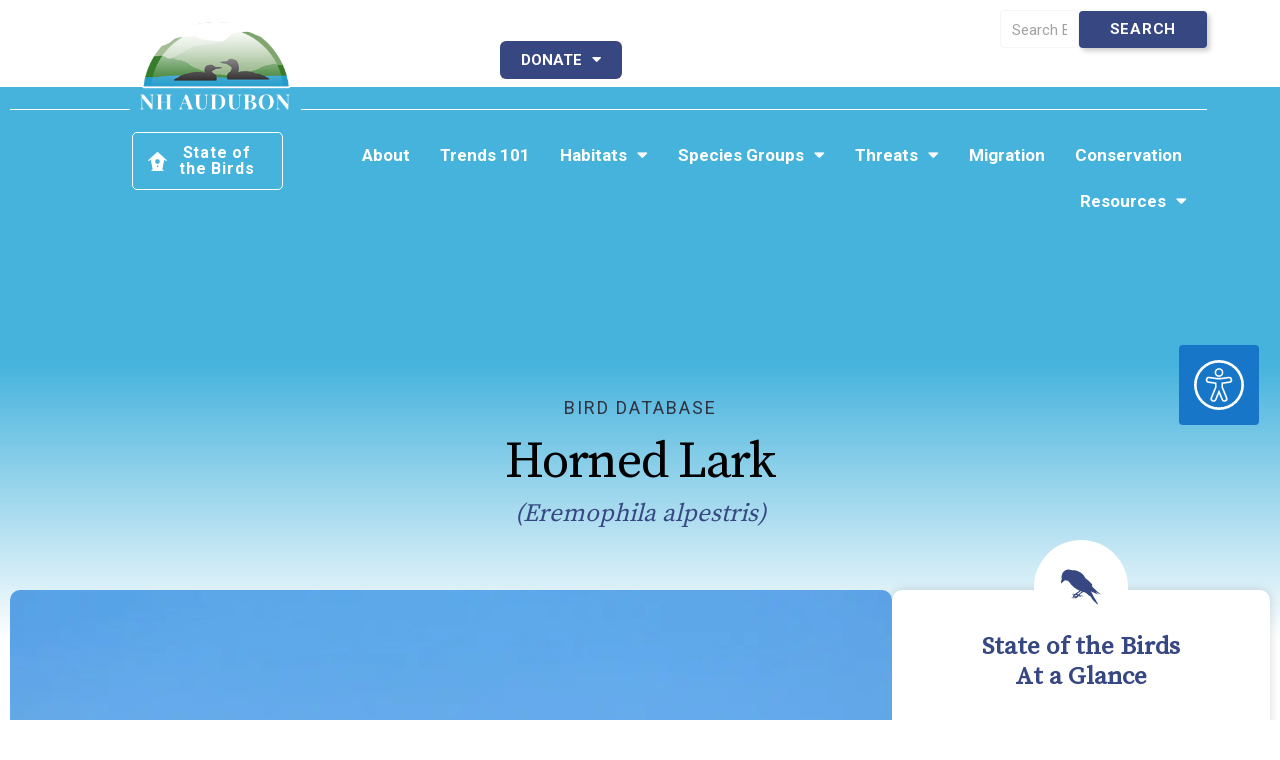

--- FILE ---
content_type: text/html; charset=UTF-8
request_url: https://stateofthebirds.nhaudubon.org/bird_database/horned-lark/
body_size: 22635
content:
<!DOCTYPE html>
<html lang="en-US">
<head>
	<meta charset="UTF-8">
	<meta name="viewport" content="width=device-width, initial-scale=1.0, viewport-fit=cover" />		<meta name='robots' content='index, follow, max-image-preview:large, max-snippet:-1, max-video-preview:-1' />

	<!-- This site is optimized with the Yoast SEO plugin v26.7 - https://yoast.com/wordpress/plugins/seo/ -->
	<title>Horned Lark - NH Audubon</title>
<link data-rocket-prefetch href="https://fonts.googleapis.com" rel="dns-prefetch">
<link data-rocket-prefetch href="https://www.google-analytics.com" rel="dns-prefetch">
<link data-rocket-prefetch href="https://www.googletagmanager.com" rel="dns-prefetch">
<link data-rocket-prefetch href="https://cdn.equalweb.com" rel="dns-prefetch">
<link data-rocket-preload as="style" href="https://fonts.googleapis.com/css2?family=Roboto:wght@400;700&#038;family=Source+Serif+Pro&#038;display=swap" rel="preload">
<link href="https://fonts.googleapis.com/css2?family=Roboto:wght@400;700&#038;family=Source+Serif+Pro&#038;display=swap" media="print" onload="this.media=&#039;all&#039;" rel="stylesheet">
<noscript data-wpr-hosted-gf-parameters=""><link rel="stylesheet" href="https://fonts.googleapis.com/css2?family=Roboto:wght@400;700&#038;family=Source+Serif+Pro&#038;display=swap"></noscript><link rel="preload" data-rocket-preload as="image" href="https://stateofthebirds.nhaudubon.org/wp-content/uploads/HOLAa.webp" fetchpriority="high">
	<link rel="canonical" href="https://stateofthebirds.nhaudubon.org/bird_database/horned-lark/" />
	<meta property="og:locale" content="en_US" />
	<meta property="og:type" content="article" />
	<meta property="og:title" content="Horned Lark - NH Audubon" />
	<meta property="og:url" content="https://stateofthebirds.nhaudubon.org/bird_database/horned-lark/" />
	<meta property="og:site_name" content="NH Audubon" />
	<meta property="article:modified_time" content="2024-03-26T15:23:16+00:00" />
	<meta property="og:image" content="https://stateofthebirds.nhaudubon.org/wp-content/uploads/HOLAa.webp" />
	<meta property="og:image:width" content="1000" />
	<meta property="og:image:height" content="683" />
	<meta property="og:image:type" content="image/webp" />
	<meta name="twitter:card" content="summary_large_image" />
	<script type="application/ld+json" class="yoast-schema-graph">{"@context":"https://schema.org","@graph":[{"@type":"WebPage","@id":"https://stateofthebirds.nhaudubon.org/bird_database/horned-lark/","url":"https://stateofthebirds.nhaudubon.org/bird_database/horned-lark/","name":"Horned Lark - NH Audubon","isPartOf":{"@id":"https://stateofthebirds.nhaudubon.org/#website"},"primaryImageOfPage":{"@id":"https://stateofthebirds.nhaudubon.org/bird_database/horned-lark/#primaryimage"},"image":{"@id":"https://stateofthebirds.nhaudubon.org/bird_database/horned-lark/#primaryimage"},"thumbnailUrl":"https://stateofthebirds.nhaudubon.org/wp-content/uploads/HOLAa.webp","datePublished":"2024-03-25T17:27:30+00:00","dateModified":"2024-03-26T15:23:16+00:00","breadcrumb":{"@id":"https://stateofthebirds.nhaudubon.org/bird_database/horned-lark/#breadcrumb"},"inLanguage":"en-US","potentialAction":[{"@type":"ReadAction","target":["https://stateofthebirds.nhaudubon.org/bird_database/horned-lark/"]}]},{"@type":"ImageObject","inLanguage":"en-US","@id":"https://stateofthebirds.nhaudubon.org/bird_database/horned-lark/#primaryimage","url":"https://stateofthebirds.nhaudubon.org/wp-content/uploads/HOLAa.webp","contentUrl":"https://stateofthebirds.nhaudubon.org/wp-content/uploads/HOLAa.webp","width":1000,"height":683,"caption":"Adult Horned Lark. Photo Credit: Pamela Hunt"},{"@type":"BreadcrumbList","@id":"https://stateofthebirds.nhaudubon.org/bird_database/horned-lark/#breadcrumb","itemListElement":[{"@type":"ListItem","position":1,"name":"Home","item":"https://stateofthebirds.nhaudubon.org/"},{"@type":"ListItem","position":2,"name":"My Birds","item":"https://stateofthebirds.nhaudubon.org/bird_database/"},{"@type":"ListItem","position":3,"name":"Horned Lark"}]},{"@type":"WebSite","@id":"https://stateofthebirds.nhaudubon.org/#website","url":"https://stateofthebirds.nhaudubon.org/","name":"NH Audubon","description":"Protecting NH’s Natural Environment for Wildlife and for People","publisher":{"@id":"https://stateofthebirds.nhaudubon.org/#organization"},"potentialAction":[{"@type":"SearchAction","target":{"@type":"EntryPoint","urlTemplate":"https://stateofthebirds.nhaudubon.org/?s={search_term_string}"},"query-input":{"@type":"PropertyValueSpecification","valueRequired":true,"valueName":"search_term_string"}}],"inLanguage":"en-US"},{"@type":"Organization","@id":"https://stateofthebirds.nhaudubon.org/#organization","name":"NH Audubon","url":"https://stateofthebirds.nhaudubon.org/","logo":{"@type":"ImageObject","inLanguage":"en-US","@id":"https://stateofthebirds.nhaudubon.org/#/schema/logo/image/","url":"https://stateofthebirds.nhaudubon.org/wp-content/uploads/NH-Audubon-logo-bubble.png","contentUrl":"https://stateofthebirds.nhaudubon.org/wp-content/uploads/NH-Audubon-logo-bubble.png","width":237,"height":141,"caption":"NH Audubon"},"image":{"@id":"https://stateofthebirds.nhaudubon.org/#/schema/logo/image/"}}]}</script>
	<!-- / Yoast SEO plugin. -->


<link rel='dns-prefetch' href='//fonts.googleapis.com' />
<link href='https://fonts.gstatic.com' crossorigin rel='preconnect' />
<link rel="alternate" type="application/rss+xml" title="NH Audubon &raquo; Feed" href="https://stateofthebirds.nhaudubon.org/feed/" />
<link rel="alternate" title="oEmbed (JSON)" type="application/json+oembed" href="https://stateofthebirds.nhaudubon.org/wp-json/oembed/1.0/embed?url=https%3A%2F%2Fstateofthebirds.nhaudubon.org%2Fbird_database%2Fhorned-lark%2F" />
<link rel="alternate" title="oEmbed (XML)" type="text/xml+oembed" href="https://stateofthebirds.nhaudubon.org/wp-json/oembed/1.0/embed?url=https%3A%2F%2Fstateofthebirds.nhaudubon.org%2Fbird_database%2Fhorned-lark%2F&#038;format=xml" />
<style id='wp-img-auto-sizes-contain-inline-css'>
img:is([sizes=auto i],[sizes^="auto," i]){contain-intrinsic-size:3000px 1500px}
/*# sourceURL=wp-img-auto-sizes-contain-inline-css */
</style>

<link rel='stylesheet' id='foundation-css' href='https://stateofthebirds.nhaudubon.org/wp-content/themes/nhaudubon/assets/css/foundation.css?ver=6.5.3' media='all' />
<link rel='stylesheet' id='custom-css' href='https://stateofthebirds.nhaudubon.org/wp-content/themes/nhaudubon/assets/css/custom.css' media='all' />
<link rel='stylesheet' id='e-animation-fadeIn-css' href='https://stateofthebirds.nhaudubon.org/wp-content/plugins/elementor/assets/lib/animations/styles/fadeIn.min.css?ver=3.34.1' media='all' />
<link rel='stylesheet' id='elementor-frontend-css' href='https://stateofthebirds.nhaudubon.org/wp-content/uploads/elementor/css/custom-frontend.min.css?ver=1767884869' media='all' />
<style id='elementor-frontend-inline-css'>
.elementor-42222 .elementor-element.elementor-element-12e767a:not(.elementor-motion-effects-element-type-background), .elementor-42222 .elementor-element.elementor-element-12e767a > .elementor-motion-effects-container > .elementor-motion-effects-layer{background-image:url("https://stateofthebirds.nhaudubon.org/wp-content/uploads/HOLA-map.webp");}
/*# sourceURL=elementor-frontend-inline-css */
</style>
<link rel='stylesheet' id='e-popup-css' href='https://stateofthebirds.nhaudubon.org/wp-content/plugins/elementor-pro/assets/css/conditionals/popup.min.css?ver=3.34.0' media='all' />
<link rel='stylesheet' id='widget-image-css' href='https://stateofthebirds.nhaudubon.org/wp-content/plugins/elementor/assets/css/widget-image.min.css?ver=3.34.1' media='all' />
<link rel='stylesheet' id='widget-nav-menu-css' href='https://stateofthebirds.nhaudubon.org/wp-content/uploads/elementor/css/custom-pro-widget-nav-menu.min.css?ver=1767884869' media='all' />
<link rel='stylesheet' id='widget-spacer-css' href='https://stateofthebirds.nhaudubon.org/wp-content/plugins/elementor/assets/css/widget-spacer.min.css?ver=3.34.1' media='all' />
<link rel='stylesheet' id='widget-heading-css' href='https://stateofthebirds.nhaudubon.org/wp-content/plugins/elementor/assets/css/widget-heading.min.css?ver=3.34.1' media='all' />
<link rel='stylesheet' id='widget-icon-box-css' href='https://stateofthebirds.nhaudubon.org/wp-content/uploads/elementor/css/custom-widget-icon-box.min.css?ver=1767884869' media='all' />
<link rel='stylesheet' id='widget-icon-list-css' href='https://stateofthebirds.nhaudubon.org/wp-content/uploads/elementor/css/custom-widget-icon-list.min.css?ver=1767884869' media='all' />
<link rel='stylesheet' id='widget-social-icons-css' href='https://stateofthebirds.nhaudubon.org/wp-content/plugins/elementor/assets/css/widget-social-icons.min.css?ver=3.34.1' media='all' />
<link rel='stylesheet' id='e-apple-webkit-css' href='https://stateofthebirds.nhaudubon.org/wp-content/uploads/elementor/css/custom-apple-webkit.min.css?ver=1767884869' media='all' />
<link rel='stylesheet' id='swiper-css' href='https://stateofthebirds.nhaudubon.org/wp-content/plugins/elementor/assets/lib/swiper/v8/css/swiper.min.css?ver=8.4.5' media='all' />
<link rel='stylesheet' id='e-swiper-css' href='https://stateofthebirds.nhaudubon.org/wp-content/plugins/elementor/assets/css/conditionals/e-swiper.min.css?ver=3.34.1' media='all' />
<link rel='stylesheet' id='widget-image-carousel-css' href='https://stateofthebirds.nhaudubon.org/wp-content/plugins/elementor/assets/css/widget-image-carousel.min.css?ver=3.34.1' media='all' />
<link rel='stylesheet' id='elementor-icons-css' href='https://stateofthebirds.nhaudubon.org/wp-content/plugins/elementor/assets/lib/eicons/css/elementor-icons.min.css?ver=5.45.0' media='all' />
<link rel='stylesheet' id='elementor-post-11-css' href='https://stateofthebirds.nhaudubon.org/wp-content/uploads/elementor/css/post-11.css?ver=1767884869' media='all' />
<link rel='stylesheet' id='font-awesome-5-all-css' href='https://stateofthebirds.nhaudubon.org/wp-content/plugins/elementor/assets/lib/font-awesome/css/all.min.css?ver=3.34.1' media='all' />
<link rel='stylesheet' id='font-awesome-4-shim-css' href='https://stateofthebirds.nhaudubon.org/wp-content/plugins/elementor/assets/lib/font-awesome/css/v4-shims.min.css?ver=3.34.1' media='all' />
<link rel='stylesheet' id='elementor-post-44314-css' href='https://stateofthebirds.nhaudubon.org/wp-content/uploads/elementor/css/post-44314.css?ver=1767884870' media='all' />
<link rel='stylesheet' id='elementor-post-42228-css' href='https://stateofthebirds.nhaudubon.org/wp-content/uploads/elementor/css/post-42228.css?ver=1767884871' media='all' />
<link rel='stylesheet' id='elementor-post-45092-css' href='https://stateofthebirds.nhaudubon.org/wp-content/uploads/elementor/css/post-45092.css?ver=1767884870' media='all' />
<link rel='stylesheet' id='elementor-post-42222-css' href='https://stateofthebirds.nhaudubon.org/wp-content/uploads/elementor/css/post-42222.css?ver=1767884871' media='all' />
<link rel='stylesheet' id='bdt-uikit-css' href='https://stateofthebirds.nhaudubon.org/wp-content/plugins/bdthemes-element-pack/assets/css/bdt-uikit.css?ver=3.21.7' media='all' />
<link rel='stylesheet' id='ep-helper-css' href='https://stateofthebirds.nhaudubon.org/wp-content/plugins/bdthemes-element-pack/assets/css/ep-helper.css?ver=9.0.11' media='all' />
<script src="https://stateofthebirds.nhaudubon.org/wp-includes/js/jquery/jquery.min.js?ver=3.7.1" id="jquery-core-js"></script>
<script src="https://stateofthebirds.nhaudubon.org/wp-includes/js/jquery/jquery-migrate.min.js?ver=3.4.1" id="jquery-migrate-js"></script>
<script src="https://stateofthebirds.nhaudubon.org/wp-content/plugins/elementor/assets/lib/font-awesome/js/v4-shims.min.js?ver=3.34.1" id="font-awesome-4-shim-js"></script>
<link rel="https://api.w.org/" href="https://stateofthebirds.nhaudubon.org/wp-json/" /><link rel="EditURI" type="application/rsd+xml" title="RSD" href="https://stateofthebirds.nhaudubon.org/xmlrpc.php?rsd" />
<meta name="generator" content="WordPress 6.9" />
<link rel='shortlink' href='https://stateofthebirds.nhaudubon.org/?p=44503' />

			<style type='text/css'>
				body.admin-bar {margin-top:32px !important}
				@media screen and (max-width: 782px) {
					body.admin-bar { margin-top:46px !important }
				}
			</style>
			<meta name="generator" content="Elementor 3.34.1; features: additional_custom_breakpoints; settings: css_print_method-external, google_font-enabled, font_display-auto">
<!-- Global site tag (gtag.js) - Google Analytics -->
<script async src="https://www.googletagmanager.com/gtag/js?id=UA-3792246-21"></script>
<script>
  window.dataLayer = window.dataLayer || [];
  function gtag(){dataLayer.push(arguments);}
  gtag('js', new Date());

  gtag('config', 'UA-3792246-21');
</script>
<!-- Accessibility Code for "nhaudubon.wpengine.com" --> <script> window.interdeal = { "sitekey": "719208d3b1e29621c05bba5cef545630", "Position": "Right", "Menulang": "EN", "domains": { "js": "https://cdn.equalweb.com/", "acc": "https://access.equalweb.com/" }, "btnStyle": { "vPosition": [ "465px", null ], "icon": { "type": 11, "shape": "rectangle", "outline": false }, "color": { "main": "#1876c9", "second": "" } } }; (function(doc, head, body){ var coreCall = doc.createElement('script'); coreCall.src = 'https://cdn.equalweb.com/core/2.1.8/accessibility.js'; coreCall.defer = true; coreCall.integrity = 'sha512-tA0/58RaxqQMY+p5wW7LgZM88ckav7DG0iT6VEUqGVyFvH6PcFkmMVuWQgqftDp3BYYHxjeYTAX14Ct7DS/fRQ=='; coreCall.crossOrigin = 'anonymous'; coreCall.setAttribute('data-cfasync', true ); body? body.appendChild(coreCall) : head.appendChild(coreCall); })(document, document.head, document.body); </script>
			<style>
				.e-con.e-parent:nth-of-type(n+4):not(.e-lazyloaded):not(.e-no-lazyload),
				.e-con.e-parent:nth-of-type(n+4):not(.e-lazyloaded):not(.e-no-lazyload) * {
					background-image: none !important;
				}
				@media screen and (max-height: 1024px) {
					.e-con.e-parent:nth-of-type(n+3):not(.e-lazyloaded):not(.e-no-lazyload),
					.e-con.e-parent:nth-of-type(n+3):not(.e-lazyloaded):not(.e-no-lazyload) * {
						background-image: none !important;
					}
				}
				@media screen and (max-height: 640px) {
					.e-con.e-parent:nth-of-type(n+2):not(.e-lazyloaded):not(.e-no-lazyload),
					.e-con.e-parent:nth-of-type(n+2):not(.e-lazyloaded):not(.e-no-lazyload) * {
						background-image: none !important;
					}
				}
			</style>
			<link rel="icon" href="https://stateofthebirds.nhaudubon.org/wp-content/uploads/favicon-150x150.png" sizes="32x32" />
<link rel="icon" href="https://stateofthebirds.nhaudubon.org/wp-content/uploads/favicon.png" sizes="192x192" />
<link rel="apple-touch-icon" href="https://stateofthebirds.nhaudubon.org/wp-content/uploads/favicon.png" />
<meta name="msapplication-TileImage" content="https://stateofthebirds.nhaudubon.org/wp-content/uploads/favicon.png" />
		<style id="wp-custom-css">
			.habitat-sec1 {
	margin: 50px 0px 100px 0px;
}
.habitat-sec3 {
		padding: 80px 0px;
}
.habitat-sec3 h3 {
	font-size: 36px;
}
.habitat-sec4 {
	padding: 80px 0px;
}
.habitat-sec5 {
	padding: 80px 0px;
}
.habitat-sec6 {
		padding: 80px 0px;
}

.white-box {
	padding: 36px;
	border-radius: 5px;
	background-color: #fff;
}



/* Bird Database */

.birds-sidebar {
	min-height: 470px;
	max-height: 650px;
	padding: 0px 25px 25px 25px;
}

.birds-sidebar h4 {
	margin-top: 8px;
	padding: 8px 0px 8px 5px;
	font-size: 15px;
	font-weight: 700;
	text-transform: uppercase;
	letter-spacing: 0.5px;
}
.population_trend-yes .pop-trends {display: block;}
.pop-trends {display: none;}

.seasonal_graph-yes .seasonal {display: block;}
.seasonal {display: none;}

.range_map-yes .range-map {display: block;}
.range-map {display: none;}

.bird-sec1 {margin-top: -300px; padding-top: 300px; Padding-bottom: 100px;}

.bird-az {
	margin-top: -240px;
	padding: 10px 0px 30px 0px;
}


/* State of the Birds */

@media screen and (max-width:1300px) {
	.bird-mobile-header {padding-bottom: 200px;}
	.bird-sec1 {margin-top: -170px;}

	
}

@media screen and (max-width:768px) {
	.habitat-sec1 {
	margin: 50px 0px 0px 0px !important;
}
	.habitat-sec3 .e-con-inner {
		max-width: 95%;
	}
	.habitat-sec6 .e-con-inner {
		max-width: 95%;
	}
	.white-box {
	padding: 25px;
}
	.white-box h3 {
		font-size: 30px;
	}
.bird-az {
	margin-top: -300px;
	padding: 100px 0px 30px 0px;
}	
	
	.bird-sec1 {margin-top: -300px; padding-top: 200px; Padding-bottom: 100px;z-index:0;}

}




@media screen and (max-width:500px) {.nh-circles .bdt-ep-circle-info-icon {display:none !important;}
	.white-box {
	padding: 20px;
	}
		.white-box h3 {
		font-size: 26px;
	}
	
	.bird-az {
	margin-top: -200px;
		background-color:transparent !important;padding:10px 0 130px 0;}
	
	.bird-sec1 {margin-top: -360px;}	
	.bird-search {--container-widget-width:100% !important;}

}





.wp-caption {
    border: none;
}

a.elementor-size-sm:hover 
{box-shadow:rgba(0,0,0,0.2) 3px 3px 5px !important;border-style:solid !important;}
a.elementor-size-sm:focus {box-shadow:rgba(0,0,0,0.2) 3px 3px 5px !important;border-style:solid !important;}
.bird-search .elementor-search-form__container {height:40px;}
.state-birds-button {margin-left:-8px;}
.bird-search form {
    display: flex;
    align-items: center;
}

.bird-search input[type="text"] {
    margin-right: 0px; 
	height: 47px;
}

.header-search .bird-search input[type="text"] {
    margin-right: 0px; 
	height: 38px;
}

.header-search .bird-search input[type="text"]::placeholder {
    font-size: 15px;
}

.header-search .bird-search input[type="submit"] {
    padding:10px 30px;font-size:15px;
}

.bird-search input[type="submit"] {
    display: inline-block;
}


.sotb-hero {
	min-height: 900px;
	padding: 0px;
	widgets-spacing: 0px;	
}
.feature-caption {padding-right: 20%; padding-bottom: 15px;}

.hero {
	min-height: 700px;
	padding: 0px;
	background-position: center center;
    background-repeat: no-repeat;
    background-size: cover;	
}

.glossary {padding-top: 20px;}

.teal-link a:hover {color: #fff;}

.annual-cta{padding-left: 100px;display:-webkit-box;display:-webkit-flex;display:-ms-flexbox;display:flex;-webkit-box-align:center;-webkit-align-items:center;-ms-flex-align:center;align-items:center;-webkit-box-pack:center;-webkit-justify-content:center;-ms-flex-pack:center;justify-content:center}.annual-cta__icon{padding-right:25px;width:60px}@media screen and (max-width: 47.99875em){.annual-cta__icon{padding-right:10px;margin-left:15px}}.annual-cta__icon svg{display:block}.annual-cta__text{max-width:390px;-webkit-box-flex:1;-webkit-flex:1 1 390px;-ms-flex:1 1 390px;flex:1 1 390px;font-weight:700;line-height:1.2}
.post-password-form {z-index:10000;display:block;width:100%;background:#eee;padding:50px;}
.giftclass {padding-left:30px;}
.lesson-payment {text-align:center;background:#f7f7f7;padding-bottom:20px;}
.mp_wrapper {padding-top:20%;margin-bottom:50px;padding-bottom:50px;max-width:740px;margin:0 auto;}
.mepr-login-form-wrap {margin-top:-20%;}
.single-memberpressproduct .mp_wrapper, .page-id-24534 .mp_wrapper, .page-id-24535 .mp_wrapper {padding-top:0;margin:0;}
.gform_card_icon_container div.gform_card_icon.gform_card_icon_amex {background-position:-167px 0;}
.gform_card_icon_container div.gform_card_icon.gform_card_icon_discover {background-position:-221px 0;}
.gform_card_icon_container div.gform_card_icon.gform_card_icon_mastercard {background-position: -275px 0;}
.gform_card_icon_container div.gform_card_icon.gform_card_icon_visa {background-position: -59px 0;}

.elementor-nav-menu .sub-arrow {
	display: inline;
}
#INDmenu-btn {max-height:80px;}

/* elipses for excerpts */
.elementor-134 .elementor-element.elementor-element-2042d32 .elementor-post__excerpt p:after {
	content: "..."
}

/* Header Color */
@media screen and (max-width: 47.99875em) {
.sotb-header {
	overflow:visible;background-color:#374782 !important;
}
}
.nha-header {top: 32px;
	
}

/* Events Text Color  */
.tribe-events-content {
	color: #626262 !important;
}

/* Gravity Form - Submission Error */
h2.gform_submission_error.hide_summary {
    font-size: 16px;
    margin-bottom: 20px;
}

/* Footer Form */
div#field_19_6 {
    width: 48.5%;
    display: inline-block;
    margin-right: 1.5%;
}
div#field_19_3 {
    width: 48.5%;
    display: inline-block;
    margin-left: 1.5%;
}

/* Donation Forms */
.nh-total .gfield_label, .nh-custom-amount label.gfield_label {
    font-weight: 600 !important;
    font-size: 20px;
}
.nh-custom-amount {
    padding: 10px 20px 20px;
    background-color: lightgray;
    border-radius: 20px;
}
input#input_3_13:focus {
    background-color: #f2f2f2;
}

/* Accessibility Button */
@media (max-width:767px) {
	body #INDmenu-btn {
    top: auto !important;
    bottom: 13% !important;
}
}		</style>
		<meta name="generator" content="WP Rocket 3.20.3" data-wpr-features="wpr_preconnect_external_domains wpr_oci wpr_preload_links" /></head>
<body class="wp-singular bird_database-template-default single single-bird_database postid-44503 wp-custom-logo wp-theme-nhaudubon elementor-default elementor-template-full-width elementor-kit-11 elementor-page-42222">
		<header data-elementor-type="header" data-elementor-id="42228" class="elementor elementor-42228 elementor-location-header" data-elementor-settings="{&quot;element_pack_global_tooltip_width&quot;:{&quot;unit&quot;:&quot;px&quot;,&quot;size&quot;:&quot;&quot;,&quot;sizes&quot;:[]},&quot;element_pack_global_tooltip_width_tablet&quot;:{&quot;unit&quot;:&quot;px&quot;,&quot;size&quot;:&quot;&quot;,&quot;sizes&quot;:[]},&quot;element_pack_global_tooltip_width_mobile&quot;:{&quot;unit&quot;:&quot;px&quot;,&quot;size&quot;:&quot;&quot;,&quot;sizes&quot;:[]},&quot;element_pack_global_tooltip_padding&quot;:{&quot;unit&quot;:&quot;px&quot;,&quot;top&quot;:&quot;&quot;,&quot;right&quot;:&quot;&quot;,&quot;bottom&quot;:&quot;&quot;,&quot;left&quot;:&quot;&quot;,&quot;isLinked&quot;:true},&quot;element_pack_global_tooltip_padding_tablet&quot;:{&quot;unit&quot;:&quot;px&quot;,&quot;top&quot;:&quot;&quot;,&quot;right&quot;:&quot;&quot;,&quot;bottom&quot;:&quot;&quot;,&quot;left&quot;:&quot;&quot;,&quot;isLinked&quot;:true},&quot;element_pack_global_tooltip_padding_mobile&quot;:{&quot;unit&quot;:&quot;px&quot;,&quot;top&quot;:&quot;&quot;,&quot;right&quot;:&quot;&quot;,&quot;bottom&quot;:&quot;&quot;,&quot;left&quot;:&quot;&quot;,&quot;isLinked&quot;:true},&quot;element_pack_global_tooltip_border_radius&quot;:{&quot;unit&quot;:&quot;px&quot;,&quot;top&quot;:&quot;&quot;,&quot;right&quot;:&quot;&quot;,&quot;bottom&quot;:&quot;&quot;,&quot;left&quot;:&quot;&quot;,&quot;isLinked&quot;:true},&quot;element_pack_global_tooltip_border_radius_tablet&quot;:{&quot;unit&quot;:&quot;px&quot;,&quot;top&quot;:&quot;&quot;,&quot;right&quot;:&quot;&quot;,&quot;bottom&quot;:&quot;&quot;,&quot;left&quot;:&quot;&quot;,&quot;isLinked&quot;:true},&quot;element_pack_global_tooltip_border_radius_mobile&quot;:{&quot;unit&quot;:&quot;px&quot;,&quot;top&quot;:&quot;&quot;,&quot;right&quot;:&quot;&quot;,&quot;bottom&quot;:&quot;&quot;,&quot;left&quot;:&quot;&quot;,&quot;isLinked&quot;:true}}" data-elementor-post-type="elementor_library">
			<div  class="elementor-element elementor-element-78837002 e-con-full elementor-hidden-tablet elementor-hidden-mobile e-flex e-con e-parent" data-id="78837002" data-element_type="container">
		<div  class="elementor-element elementor-element-66bb2f31 e-con-full e-flex e-con e-child" data-id="66bb2f31" data-element_type="container">
		<div class="elementor-element elementor-element-25164b5e e-con-full e-flex e-con e-child" data-id="25164b5e" data-element_type="container">
				</div>
		<div class="elementor-element elementor-element-58095c04 e-con-full e-flex e-con e-child" data-id="58095c04" data-element_type="container">
				<div class="elementor-element elementor-element-38ddc53f elementor-widget-tablet__width-initial elementor-widget elementor-widget-theme-site-logo elementor-widget-image" data-id="38ddc53f" data-element_type="widget" data-widget_type="theme-site-logo.default">
				<div class="elementor-widget-container">
											<a href="https://www.nhaudubon.org/">
			<img width="237" height="141" src="https://stateofthebirds.nhaudubon.org/wp-content/uploads/NH-Audubon-logo-bubble.png" class="attachment-full size-full wp-image-3681" alt="" />				</a>
											</div>
				</div>
				</div>
		<div class="elementor-element elementor-element-5ff5f4b2 e-con-full e-flex e-con e-child" data-id="5ff5f4b2" data-element_type="container">
				<div class="elementor-element elementor-element-2bb5c6c3 elementor-nav-menu__align-end elementor-widget__width-inherit top-menu elementor-nav-menu--dropdown-tablet elementor-nav-menu__text-align-aside elementor-nav-menu--toggle elementor-nav-menu--burger elementor-widget elementor-widget-nav-menu" data-id="2bb5c6c3" data-element_type="widget" data-settings="{&quot;layout&quot;:&quot;horizontal&quot;,&quot;submenu_icon&quot;:{&quot;value&quot;:&quot;&lt;i class=\&quot;fas fa-caret-down\&quot; aria-hidden=\&quot;true\&quot;&gt;&lt;\/i&gt;&quot;,&quot;library&quot;:&quot;fa-solid&quot;},&quot;toggle&quot;:&quot;burger&quot;}" data-widget_type="nav-menu.default">
				<div class="elementor-widget-container">
								<nav aria-label="Menu" class="elementor-nav-menu--main elementor-nav-menu__container elementor-nav-menu--layout-horizontal e--pointer-none">
				<ul id="menu-1-2bb5c6c3" class="elementor-nav-menu"><li class="fill-item menu-item menu-item-type-custom menu-item-object-custom menu-item-has-children menu-item-3461"><a href="https://www.nhaudubon.org/donate/make-a-donation/" class="elementor-item">Donate</a>
<ul class="sub-menu elementor-nav-menu--dropdown">
	<li class="menu-item menu-item-type-custom menu-item-object-custom menu-item-42128"><a href="https://www.nhaudubon.org/donate/make-a-donation/" class="elementor-sub-item">Make a Donation</a></li>
	<li class="menu-item menu-item-type-custom menu-item-object-custom menu-item-42129"><a href="https://www.nhaudubon.org/donate/other-ways-to-give/" class="elementor-sub-item">Other Ways to Give</a></li>
</ul>
</li>
<li class="menu-item menu-item-type-custom menu-item-object-custom menu-item-42146"><a href="https://www.nhaudubon.org/join/" class="elementor-item">Join</a></li>
<li class="menu-item menu-item-type-custom menu-item-object-custom menu-item-42147"><a href="https://www.nhaudubon.org/renew/" class="elementor-item">Renew</a></li>
<li class="menu-item menu-item-type-custom menu-item-object-custom menu-item-has-children menu-item-42148"><a href="https://www.nhaudubon.org/take-action/" class="elementor-item">Take Action</a>
<ul class="sub-menu elementor-nav-menu--dropdown">
	<li class="menu-item menu-item-type-custom menu-item-object-custom menu-item-42149"><a href="https://www.nhaudubon.org/about-us/volunteering/" class="elementor-sub-item">Volunteering &#038; Citizen Science</a></li>
	<li class="menu-item menu-item-type-custom menu-item-object-custom menu-item-42150"><a href="https://www.nhaudubon.org/take-action/newsletter/" class="elementor-sub-item">Sign up for Email Newsletter</a></li>
	<li class="menu-item menu-item-type-custom menu-item-object-custom menu-item-42151"><a href="https://www.nhaudubon.org/policy/" class="elementor-sub-item">Policy</a></li>
</ul>
</li>
</ul>			</nav>
					<div class="elementor-menu-toggle" role="button" tabindex="0" aria-label="Menu Toggle" aria-expanded="false">
			<i aria-hidden="true" role="presentation" class="elementor-menu-toggle__icon--open eicon-menu-bar"></i><i aria-hidden="true" role="presentation" class="elementor-menu-toggle__icon--close eicon-close"></i>		</div>
					<nav class="elementor-nav-menu--dropdown elementor-nav-menu__container" aria-hidden="true">
				<ul id="menu-2-2bb5c6c3" class="elementor-nav-menu"><li class="fill-item menu-item menu-item-type-custom menu-item-object-custom menu-item-has-children menu-item-3461"><a href="https://www.nhaudubon.org/donate/make-a-donation/" class="elementor-item" tabindex="-1">Donate</a>
<ul class="sub-menu elementor-nav-menu--dropdown">
	<li class="menu-item menu-item-type-custom menu-item-object-custom menu-item-42128"><a href="https://www.nhaudubon.org/donate/make-a-donation/" class="elementor-sub-item" tabindex="-1">Make a Donation</a></li>
	<li class="menu-item menu-item-type-custom menu-item-object-custom menu-item-42129"><a href="https://www.nhaudubon.org/donate/other-ways-to-give/" class="elementor-sub-item" tabindex="-1">Other Ways to Give</a></li>
</ul>
</li>
<li class="menu-item menu-item-type-custom menu-item-object-custom menu-item-42146"><a href="https://www.nhaudubon.org/join/" class="elementor-item" tabindex="-1">Join</a></li>
<li class="menu-item menu-item-type-custom menu-item-object-custom menu-item-42147"><a href="https://www.nhaudubon.org/renew/" class="elementor-item" tabindex="-1">Renew</a></li>
<li class="menu-item menu-item-type-custom menu-item-object-custom menu-item-has-children menu-item-42148"><a href="https://www.nhaudubon.org/take-action/" class="elementor-item" tabindex="-1">Take Action</a>
<ul class="sub-menu elementor-nav-menu--dropdown">
	<li class="menu-item menu-item-type-custom menu-item-object-custom menu-item-42149"><a href="https://www.nhaudubon.org/about-us/volunteering/" class="elementor-sub-item" tabindex="-1">Volunteering &#038; Citizen Science</a></li>
	<li class="menu-item menu-item-type-custom menu-item-object-custom menu-item-42150"><a href="https://www.nhaudubon.org/take-action/newsletter/" class="elementor-sub-item" tabindex="-1">Sign up for Email Newsletter</a></li>
	<li class="menu-item menu-item-type-custom menu-item-object-custom menu-item-42151"><a href="https://www.nhaudubon.org/policy/" class="elementor-sub-item" tabindex="-1">Policy</a></li>
</ul>
</li>
</ul>			</nav>
						</div>
				</div>
				</div>
		<div class="elementor-element elementor-element-bad74d9 e-con-full e-flex e-con e-child" data-id="bad74d9" data-element_type="container">
				<div class="elementor-element elementor-element-4bfa041 header-search elementor-widget elementor-widget-shortcode" data-id="4bfa041" data-element_type="widget" data-widget_type="shortcode.default">
				<div class="elementor-widget-container">
							<div class="elementor-shortcode">
<div class="bird-search">
    <form role="search" method="get" id="searchform" action="https://stateofthebirds.nhaudubon.org/">
        <input type="text" name="s" id="s" placeholder="Search Birds">
        <input type="hidden" name="post_type" value="bird_database">
        <input type="submit" value="Search">
    </form>
</div>

    </div>
						</div>
				</div>
				</div>
				</div>
		<div  class="elementor-element elementor-element-30adb51d e-con-full e-flex e-con e-child" data-id="30adb51d" data-element_type="container">
		<div class="elementor-element elementor-element-17503c06 e-con-full e-flex e-con e-child" data-id="17503c06" data-element_type="container">
				<div class="elementor-element elementor-element-1b9a5a40 elementor-widget elementor-widget-spacer" data-id="1b9a5a40" data-element_type="widget" data-widget_type="spacer.default">
				<div class="elementor-widget-container">
							<div class="elementor-spacer">
			<div class="elementor-spacer-inner"></div>
		</div>
						</div>
				</div>
				</div>
		<div class="elementor-element elementor-element-1a19d678 e-con-full e-flex e-con e-child" data-id="1a19d678" data-element_type="container">
				<div class="elementor-element elementor-element-f0acfca elementor-align-right state-birds-button elementor-widget elementor-widget-button" data-id="f0acfca" data-element_type="widget" data-widget_type="button.default">
				<div class="elementor-widget-container">
									<div class="elementor-button-wrapper">
					<a class="elementor-button elementor-button-link elementor-size-sm" href="https://stateofthebirds.nhaudubon.org/">
						<span class="elementor-button-content-wrapper">
						<span class="elementor-button-icon">
				<svg xmlns="http://www.w3.org/2000/svg" xmlns:xlink="http://www.w3.org/1999/xlink" id="Capa_1" x="0px" y="0px" viewBox="0 0 458.3 458.3" style="enable-background:new 0 0 458.3 458.3;" xml:space="preserve"><path id="XMLID_1429_" d="M450.7,213.9c5.5-6.2,5-15.6-1.1-21.2L239.2,3.8c-5.7-5.1-14.3-5.1-20,0L8.7,192.7 c-6.2,5.5-6.7,15-1.1,21.2c5.5,6.2,15,6.7,21.2,1.1l37.6-33.7l47.9,247H95.1c-8.3,0-15,6.7-15,15s6.7,15,15,15h268.1 c8.3,0,15-6.7,15-15s-6.7-15-15-15h-19.1l47.9-247l37.6,33.7c2.9,2.6,6.4,3.8,10,3.8C443.7,218.8,447.8,217.2,450.7,213.9z  M232.2,365.3c-11.5,0-20.8-9.3-20.8-20.8s9.3-20.8,20.8-20.8s20.8,9.3,20.8,20.8C253.1,356,243.7,365.3,232.2,365.3z M229.1,286.1 c-31.2,0-56.6-25.3-56.6-56.6s25.3-56.6,56.6-56.6s56.6,25.3,56.6,56.6C285.7,260.8,260.4,286.1,229.1,286.1z"></path></svg>			</span>
									<span class="elementor-button-text">State of the Birds</span>
					</span>
					</a>
				</div>
								</div>
				</div>
				</div>
		<div class="elementor-element elementor-element-7d8af0f2 e-con-full e-flex e-con e-child" data-id="7d8af0f2" data-element_type="container">
				<div class="elementor-element elementor-element-79d21270 elementor-nav-menu__align-end elementor-nav-menu--dropdown-tablet elementor-nav-menu__text-align-aside elementor-nav-menu--toggle elementor-nav-menu--burger elementor-widget elementor-widget-nav-menu" data-id="79d21270" data-element_type="widget" data-settings="{&quot;layout&quot;:&quot;horizontal&quot;,&quot;submenu_icon&quot;:{&quot;value&quot;:&quot;&lt;i class=\&quot;fas fa-caret-down\&quot; aria-hidden=\&quot;true\&quot;&gt;&lt;\/i&gt;&quot;,&quot;library&quot;:&quot;fa-solid&quot;},&quot;toggle&quot;:&quot;burger&quot;}" data-widget_type="nav-menu.default">
				<div class="elementor-widget-container">
								<nav aria-label="Menu" class="elementor-nav-menu--main elementor-nav-menu__container elementor-nav-menu--layout-horizontal e--pointer-text e--animation-none">
				<ul id="menu-1-79d21270" class="elementor-nav-menu"><li class="menu-item menu-item-type-post_type menu-item-object-page menu-item-38464"><a href="https://stateofthebirds.nhaudubon.org/state-of-the-birds/about-the-birds/" class="elementor-item">About</a></li>
<li class="menu-item menu-item-type-post_type menu-item-object-page menu-item-38462"><a href="https://stateofthebirds.nhaudubon.org/state-of-the-birds/bird-trends-101/" class="elementor-item">Trends 101</a></li>
<li class="menu-item menu-item-type-post_type menu-item-object-page menu-item-has-children menu-item-38463"><a href="https://stateofthebirds.nhaudubon.org/state-of-the-birds/breeding-habitats/" class="elementor-item">Habitats</a>
<ul class="sub-menu elementor-nav-menu--dropdown">
	<li class="menu-item menu-item-type-post_type menu-item-object-breeding_habitats menu-item-40514"><a href="https://stateofthebirds.nhaudubon.org/breeding_habitats/coastal-habitats/" class="elementor-sub-item">Coastal Habitats</a></li>
	<li class="menu-item menu-item-type-post_type menu-item-object-breeding_habitats menu-item-38957"><a href="https://stateofthebirds.nhaudubon.org/breeding_habitats/developed-areas/" class="elementor-sub-item">Developed Areas</a></li>
	<li class="menu-item menu-item-type-post_type menu-item-object-breeding_habitats menu-item-38961"><a href="https://stateofthebirds.nhaudubon.org/breeding_habitats/grasslands/" class="elementor-sub-item">Grasslands</a></li>
	<li class="menu-item menu-item-type-post_type menu-item-object-breeding_habitats menu-item-38699"><a href="https://stateofthebirds.nhaudubon.org/breeding_habitats/hardwood-mixed-forests/" class="elementor-sub-item">Hardwood-Mixed Forests</a></li>
	<li class="menu-item menu-item-type-post_type menu-item-object-breeding_habitats menu-item-38959"><a href="https://stateofthebirds.nhaudubon.org/breeding_habitats/lakes-rivers/" class="elementor-sub-item">Lakes &#038; Rivers</a></li>
	<li class="menu-item menu-item-type-post_type menu-item-object-breeding_habitats menu-item-38958"><a href="https://stateofthebirds.nhaudubon.org/breeding_habitats/marsh-shrub-wetlands/" class="elementor-sub-item">Marsh &#038; Shrub Wetlands</a></li>
	<li class="menu-item menu-item-type-post_type menu-item-object-breeding_habitats menu-item-38697"><a href="https://stateofthebirds.nhaudubon.org/breeding_habitats/shrublands/" class="elementor-sub-item">Shrublands</a></li>
	<li class="menu-item menu-item-type-post_type menu-item-object-breeding_habitats menu-item-38698"><a href="https://stateofthebirds.nhaudubon.org/breeding_habitats/spruce-fir-forest/" class="elementor-sub-item">Spruce-Fir Forest</a></li>
	<li class="menu-item menu-item-type-post_type menu-item-object-breeding_habitats menu-item-38956"><a href="https://stateofthebirds.nhaudubon.org/breeding_habitats/rocky-alpine/" class="elementor-sub-item">Rocky &#038; Alpine</a></li>
</ul>
</li>
<li class="menu-item menu-item-type-post_type menu-item-object-page menu-item-has-children menu-item-38461"><a href="https://stateofthebirds.nhaudubon.org/state-of-the-birds/species-groups/" class="elementor-item">Species Groups</a>
<ul class="sub-menu elementor-nav-menu--dropdown">
	<li class="menu-item menu-item-type-post_type menu-item-object-species menu-item-39210"><a href="https://stateofthebirds.nhaudubon.org/species/waterfowl/" class="elementor-sub-item">Waterfowl</a></li>
	<li class="menu-item menu-item-type-post_type menu-item-object-species menu-item-39209"><a href="https://stateofthebirds.nhaudubon.org/species/birds-of-prey/" class="elementor-sub-item">Birds of Prey</a></li>
	<li class="menu-item menu-item-type-post_type menu-item-object-species menu-item-39208"><a href="https://stateofthebirds.nhaudubon.org/species/shorebirds/" class="elementor-sub-item">Shorebirds</a></li>
	<li class="menu-item menu-item-type-post_type menu-item-object-species menu-item-39207"><a href="https://stateofthebirds.nhaudubon.org/species/aerial-insectivores/" class="elementor-sub-item">Aerial Insectivores</a></li>
	<li class="menu-item menu-item-type-post_type menu-item-object-species menu-item-39206"><a href="https://stateofthebirds.nhaudubon.org/species/ocean-birds/" class="elementor-sub-item">Ocean Birds</a></li>
</ul>
</li>
<li class="menu-item menu-item-type-post_type menu-item-object-page menu-item-has-children menu-item-38460"><a href="https://stateofthebirds.nhaudubon.org/state-of-the-birds/threats-to-new-hampshires-birds/" class="elementor-item">Threats</a>
<ul class="sub-menu elementor-nav-menu--dropdown">
	<li class="menu-item menu-item-type-post_type menu-item-object-page menu-item-39594"><a href="https://stateofthebirds.nhaudubon.org/state-of-the-birds/threats-to-new-hampshires-birds/habitat-loss/" class="elementor-sub-item">Habitat Loss</a></li>
	<li class="menu-item menu-item-type-post_type menu-item-object-page menu-item-39593"><a href="https://stateofthebirds.nhaudubon.org/state-of-the-birds/threats-to-new-hampshires-birds/disturbances/" class="elementor-sub-item">Disturbances</a></li>
	<li class="menu-item menu-item-type-post_type menu-item-object-page menu-item-39592"><a href="https://stateofthebirds.nhaudubon.org/state-of-the-birds/threats-to-new-hampshires-birds/mortality/" class="elementor-sub-item">Mortality</a></li>
	<li class="menu-item menu-item-type-post_type menu-item-object-page menu-item-39591"><a href="https://stateofthebirds.nhaudubon.org/state-of-the-birds/threats-to-new-hampshires-birds/pollution/" class="elementor-sub-item">Pollution</a></li>
	<li class="menu-item menu-item-type-post_type menu-item-object-page menu-item-39590"><a href="https://stateofthebirds.nhaudubon.org/state-of-the-birds/threats-to-new-hampshires-birds/climate-change/" class="elementor-sub-item">Climate Change</a></li>
	<li class="menu-item menu-item-type-post_type menu-item-object-page menu-item-39589"><a href="https://stateofthebirds.nhaudubon.org/state-of-the-birds/threats-to-new-hampshires-birds/invasives/" class="elementor-sub-item">Invasives</a></li>
</ul>
</li>
<li class="menu-item menu-item-type-post_type menu-item-object-page menu-item-38459"><a href="https://stateofthebirds.nhaudubon.org/state-of-the-birds/winter-migrations/" class="elementor-item">Migration</a></li>
<li class="menu-item menu-item-type-post_type menu-item-object-page menu-item-38458"><a href="https://stateofthebirds.nhaudubon.org/state-of-the-birds/conserve-nh-birds/" class="elementor-item">Conservation</a></li>
<li class="menu-item menu-item-type-post_type menu-item-object-page menu-item-has-children menu-item-39595"><a href="https://stateofthebirds.nhaudubon.org/state-of-the-birds/resources/" class="elementor-item">Resources</a>
<ul class="sub-menu elementor-nav-menu--dropdown">
	<li class="menu-item menu-item-type-post_type menu-item-object-page menu-item-39972"><a href="https://stateofthebirds.nhaudubon.org/state-of-the-birds/resources/glossary/" class="elementor-sub-item">Glossary</a></li>
</ul>
</li>
</ul>			</nav>
					<div class="elementor-menu-toggle" role="button" tabindex="0" aria-label="Menu Toggle" aria-expanded="false">
			<i aria-hidden="true" role="presentation" class="elementor-menu-toggle__icon--open eicon-menu-bar"></i><i aria-hidden="true" role="presentation" class="elementor-menu-toggle__icon--close eicon-close"></i>		</div>
					<nav class="elementor-nav-menu--dropdown elementor-nav-menu__container" aria-hidden="true">
				<ul id="menu-2-79d21270" class="elementor-nav-menu"><li class="menu-item menu-item-type-post_type menu-item-object-page menu-item-38464"><a href="https://stateofthebirds.nhaudubon.org/state-of-the-birds/about-the-birds/" class="elementor-item" tabindex="-1">About</a></li>
<li class="menu-item menu-item-type-post_type menu-item-object-page menu-item-38462"><a href="https://stateofthebirds.nhaudubon.org/state-of-the-birds/bird-trends-101/" class="elementor-item" tabindex="-1">Trends 101</a></li>
<li class="menu-item menu-item-type-post_type menu-item-object-page menu-item-has-children menu-item-38463"><a href="https://stateofthebirds.nhaudubon.org/state-of-the-birds/breeding-habitats/" class="elementor-item" tabindex="-1">Habitats</a>
<ul class="sub-menu elementor-nav-menu--dropdown">
	<li class="menu-item menu-item-type-post_type menu-item-object-breeding_habitats menu-item-40514"><a href="https://stateofthebirds.nhaudubon.org/breeding_habitats/coastal-habitats/" class="elementor-sub-item" tabindex="-1">Coastal Habitats</a></li>
	<li class="menu-item menu-item-type-post_type menu-item-object-breeding_habitats menu-item-38957"><a href="https://stateofthebirds.nhaudubon.org/breeding_habitats/developed-areas/" class="elementor-sub-item" tabindex="-1">Developed Areas</a></li>
	<li class="menu-item menu-item-type-post_type menu-item-object-breeding_habitats menu-item-38961"><a href="https://stateofthebirds.nhaudubon.org/breeding_habitats/grasslands/" class="elementor-sub-item" tabindex="-1">Grasslands</a></li>
	<li class="menu-item menu-item-type-post_type menu-item-object-breeding_habitats menu-item-38699"><a href="https://stateofthebirds.nhaudubon.org/breeding_habitats/hardwood-mixed-forests/" class="elementor-sub-item" tabindex="-1">Hardwood-Mixed Forests</a></li>
	<li class="menu-item menu-item-type-post_type menu-item-object-breeding_habitats menu-item-38959"><a href="https://stateofthebirds.nhaudubon.org/breeding_habitats/lakes-rivers/" class="elementor-sub-item" tabindex="-1">Lakes &#038; Rivers</a></li>
	<li class="menu-item menu-item-type-post_type menu-item-object-breeding_habitats menu-item-38958"><a href="https://stateofthebirds.nhaudubon.org/breeding_habitats/marsh-shrub-wetlands/" class="elementor-sub-item" tabindex="-1">Marsh &#038; Shrub Wetlands</a></li>
	<li class="menu-item menu-item-type-post_type menu-item-object-breeding_habitats menu-item-38697"><a href="https://stateofthebirds.nhaudubon.org/breeding_habitats/shrublands/" class="elementor-sub-item" tabindex="-1">Shrublands</a></li>
	<li class="menu-item menu-item-type-post_type menu-item-object-breeding_habitats menu-item-38698"><a href="https://stateofthebirds.nhaudubon.org/breeding_habitats/spruce-fir-forest/" class="elementor-sub-item" tabindex="-1">Spruce-Fir Forest</a></li>
	<li class="menu-item menu-item-type-post_type menu-item-object-breeding_habitats menu-item-38956"><a href="https://stateofthebirds.nhaudubon.org/breeding_habitats/rocky-alpine/" class="elementor-sub-item" tabindex="-1">Rocky &#038; Alpine</a></li>
</ul>
</li>
<li class="menu-item menu-item-type-post_type menu-item-object-page menu-item-has-children menu-item-38461"><a href="https://stateofthebirds.nhaudubon.org/state-of-the-birds/species-groups/" class="elementor-item" tabindex="-1">Species Groups</a>
<ul class="sub-menu elementor-nav-menu--dropdown">
	<li class="menu-item menu-item-type-post_type menu-item-object-species menu-item-39210"><a href="https://stateofthebirds.nhaudubon.org/species/waterfowl/" class="elementor-sub-item" tabindex="-1">Waterfowl</a></li>
	<li class="menu-item menu-item-type-post_type menu-item-object-species menu-item-39209"><a href="https://stateofthebirds.nhaudubon.org/species/birds-of-prey/" class="elementor-sub-item" tabindex="-1">Birds of Prey</a></li>
	<li class="menu-item menu-item-type-post_type menu-item-object-species menu-item-39208"><a href="https://stateofthebirds.nhaudubon.org/species/shorebirds/" class="elementor-sub-item" tabindex="-1">Shorebirds</a></li>
	<li class="menu-item menu-item-type-post_type menu-item-object-species menu-item-39207"><a href="https://stateofthebirds.nhaudubon.org/species/aerial-insectivores/" class="elementor-sub-item" tabindex="-1">Aerial Insectivores</a></li>
	<li class="menu-item menu-item-type-post_type menu-item-object-species menu-item-39206"><a href="https://stateofthebirds.nhaudubon.org/species/ocean-birds/" class="elementor-sub-item" tabindex="-1">Ocean Birds</a></li>
</ul>
</li>
<li class="menu-item menu-item-type-post_type menu-item-object-page menu-item-has-children menu-item-38460"><a href="https://stateofthebirds.nhaudubon.org/state-of-the-birds/threats-to-new-hampshires-birds/" class="elementor-item" tabindex="-1">Threats</a>
<ul class="sub-menu elementor-nav-menu--dropdown">
	<li class="menu-item menu-item-type-post_type menu-item-object-page menu-item-39594"><a href="https://stateofthebirds.nhaudubon.org/state-of-the-birds/threats-to-new-hampshires-birds/habitat-loss/" class="elementor-sub-item" tabindex="-1">Habitat Loss</a></li>
	<li class="menu-item menu-item-type-post_type menu-item-object-page menu-item-39593"><a href="https://stateofthebirds.nhaudubon.org/state-of-the-birds/threats-to-new-hampshires-birds/disturbances/" class="elementor-sub-item" tabindex="-1">Disturbances</a></li>
	<li class="menu-item menu-item-type-post_type menu-item-object-page menu-item-39592"><a href="https://stateofthebirds.nhaudubon.org/state-of-the-birds/threats-to-new-hampshires-birds/mortality/" class="elementor-sub-item" tabindex="-1">Mortality</a></li>
	<li class="menu-item menu-item-type-post_type menu-item-object-page menu-item-39591"><a href="https://stateofthebirds.nhaudubon.org/state-of-the-birds/threats-to-new-hampshires-birds/pollution/" class="elementor-sub-item" tabindex="-1">Pollution</a></li>
	<li class="menu-item menu-item-type-post_type menu-item-object-page menu-item-39590"><a href="https://stateofthebirds.nhaudubon.org/state-of-the-birds/threats-to-new-hampshires-birds/climate-change/" class="elementor-sub-item" tabindex="-1">Climate Change</a></li>
	<li class="menu-item menu-item-type-post_type menu-item-object-page menu-item-39589"><a href="https://stateofthebirds.nhaudubon.org/state-of-the-birds/threats-to-new-hampshires-birds/invasives/" class="elementor-sub-item" tabindex="-1">Invasives</a></li>
</ul>
</li>
<li class="menu-item menu-item-type-post_type menu-item-object-page menu-item-38459"><a href="https://stateofthebirds.nhaudubon.org/state-of-the-birds/winter-migrations/" class="elementor-item" tabindex="-1">Migration</a></li>
<li class="menu-item menu-item-type-post_type menu-item-object-page menu-item-38458"><a href="https://stateofthebirds.nhaudubon.org/state-of-the-birds/conserve-nh-birds/" class="elementor-item" tabindex="-1">Conservation</a></li>
<li class="menu-item menu-item-type-post_type menu-item-object-page menu-item-has-children menu-item-39595"><a href="https://stateofthebirds.nhaudubon.org/state-of-the-birds/resources/" class="elementor-item" tabindex="-1">Resources</a>
<ul class="sub-menu elementor-nav-menu--dropdown">
	<li class="menu-item menu-item-type-post_type menu-item-object-page menu-item-39972"><a href="https://stateofthebirds.nhaudubon.org/state-of-the-birds/resources/glossary/" class="elementor-sub-item" tabindex="-1">Glossary</a></li>
</ul>
</li>
</ul>			</nav>
						</div>
				</div>
				</div>
				</div>
				</div>
		<div  class="elementor-element elementor-element-49e7c3eb e-con-full elementor-hidden-desktop bird-mobile-header e-flex e-con e-parent" data-id="49e7c3eb" data-element_type="container">
		<div  class="elementor-element elementor-element-efceea3 e-con-full e-flex e-con e-child" data-id="efceea3" data-element_type="container">
				<div class="elementor-element elementor-element-52e90391 elementor-widget-tablet__width-initial elementor-widget elementor-widget-theme-site-logo elementor-widget-image" data-id="52e90391" data-element_type="widget" data-widget_type="theme-site-logo.default">
				<div class="elementor-widget-container">
											<a href="https://stateofthebirds.nhaudubon.org">
			<img width="237" height="141" src="https://stateofthebirds.nhaudubon.org/wp-content/uploads/NH-Audubon-logo-bubble.png" class="attachment-full size-full wp-image-3681" alt="" />				</a>
											</div>
				</div>
				</div>
		<div  class="elementor-element elementor-element-3c485c9 e-flex e-con-boxed e-con e-child" data-id="3c485c9" data-element_type="container">
					<div  class="e-con-inner">
				<div class="elementor-element elementor-element-47666b5b elementor-nav-menu--stretch elementor-widget-mobile__width-initial elementor-nav-menu--dropdown-tablet elementor-nav-menu__text-align-aside elementor-nav-menu--toggle elementor-nav-menu--burger elementor-widget elementor-widget-nav-menu" data-id="47666b5b" data-element_type="widget" data-settings="{&quot;full_width&quot;:&quot;stretch&quot;,&quot;layout&quot;:&quot;horizontal&quot;,&quot;submenu_icon&quot;:{&quot;value&quot;:&quot;&lt;i class=\&quot;fas fa-caret-down\&quot; aria-hidden=\&quot;true\&quot;&gt;&lt;\/i&gt;&quot;,&quot;library&quot;:&quot;fa-solid&quot;},&quot;toggle&quot;:&quot;burger&quot;}" data-widget_type="nav-menu.default">
				<div class="elementor-widget-container">
								<nav aria-label="Menu" class="elementor-nav-menu--main elementor-nav-menu__container elementor-nav-menu--layout-horizontal e--pointer-text e--animation-none">
				<ul id="menu-1-47666b5b" class="elementor-nav-menu"><li class="menu-item menu-item-type-post_type menu-item-object-page menu-item-home menu-item-41409"><a href="https://stateofthebirds.nhaudubon.org/" class="elementor-item">State of the Birds Home</a></li>
<li class="menu-item menu-item-type-post_type menu-item-object-page menu-item-41410"><a href="https://stateofthebirds.nhaudubon.org/state-of-the-birds/about-the-birds/" class="elementor-item">About</a></li>
<li class="menu-item menu-item-type-post_type menu-item-object-page menu-item-41411"><a href="https://stateofthebirds.nhaudubon.org/state-of-the-birds/bird-trends-101/" class="elementor-item">Trends 101</a></li>
<li class="menu-item menu-item-type-post_type menu-item-object-page menu-item-has-children menu-item-41412"><a href="https://stateofthebirds.nhaudubon.org/state-of-the-birds/breeding-habitats/" class="elementor-item">Habitats</a>
<ul class="sub-menu elementor-nav-menu--dropdown">
	<li class="menu-item menu-item-type-post_type menu-item-object-breeding_habitats menu-item-41432"><a href="https://stateofthebirds.nhaudubon.org/breeding_habitats/spruce-fir-forest/" class="elementor-sub-item">Spruce-Fir Forest</a></li>
	<li class="menu-item menu-item-type-post_type menu-item-object-breeding_habitats menu-item-41433"><a href="https://stateofthebirds.nhaudubon.org/breeding_habitats/hardwood-mixed-forests/" class="elementor-sub-item">Hardwood-Mixed Forests</a></li>
	<li class="menu-item menu-item-type-post_type menu-item-object-breeding_habitats menu-item-41431"><a href="https://stateofthebirds.nhaudubon.org/breeding_habitats/shrublands/" class="elementor-sub-item">Shrublands</a></li>
	<li class="menu-item menu-item-type-post_type menu-item-object-breeding_habitats menu-item-41430"><a href="https://stateofthebirds.nhaudubon.org/breeding_habitats/grasslands/" class="elementor-sub-item">Grasslands</a></li>
	<li class="menu-item menu-item-type-post_type menu-item-object-breeding_habitats menu-item-41425"><a href="https://stateofthebirds.nhaudubon.org/breeding_habitats/coastal-habitats/" class="elementor-sub-item">Coastal Habitats</a></li>
	<li class="menu-item menu-item-type-post_type menu-item-object-breeding_habitats menu-item-41429"><a href="https://stateofthebirds.nhaudubon.org/breeding_habitats/lakes-rivers/" class="elementor-sub-item">Lakes &#038; Rivers</a></li>
	<li class="menu-item menu-item-type-post_type menu-item-object-breeding_habitats menu-item-41428"><a href="https://stateofthebirds.nhaudubon.org/breeding_habitats/marsh-shrub-wetlands/" class="elementor-sub-item">Marsh &#038; Shrub Wetlands</a></li>
	<li class="menu-item menu-item-type-post_type menu-item-object-breeding_habitats menu-item-41427"><a href="https://stateofthebirds.nhaudubon.org/breeding_habitats/developed-areas/" class="elementor-sub-item">Developed Areas</a></li>
	<li class="menu-item menu-item-type-post_type menu-item-object-breeding_habitats menu-item-41426"><a href="https://stateofthebirds.nhaudubon.org/breeding_habitats/rocky-alpine/" class="elementor-sub-item">Rocky &#038; Alpine</a></li>
</ul>
</li>
<li class="menu-item menu-item-type-post_type menu-item-object-page menu-item-41413"><a href="https://stateofthebirds.nhaudubon.org/state-of-the-birds/species-groups/" class="elementor-item">Species Groups</a></li>
<li class="menu-item menu-item-type-post_type menu-item-object-page menu-item-has-children menu-item-41414"><a href="https://stateofthebirds.nhaudubon.org/state-of-the-birds/threats-to-new-hampshires-birds/" class="elementor-item">Threats</a>
<ul class="sub-menu elementor-nav-menu--dropdown">
	<li class="menu-item menu-item-type-post_type menu-item-object-page menu-item-41415"><a href="https://stateofthebirds.nhaudubon.org/state-of-the-birds/threats-to-new-hampshires-birds/habitat-loss/" class="elementor-sub-item">Habitat Loss</a></li>
	<li class="menu-item menu-item-type-post_type menu-item-object-page menu-item-41416"><a href="https://stateofthebirds.nhaudubon.org/state-of-the-birds/threats-to-new-hampshires-birds/disturbances/" class="elementor-sub-item">Disturbances</a></li>
	<li class="menu-item menu-item-type-post_type menu-item-object-page menu-item-41417"><a href="https://stateofthebirds.nhaudubon.org/state-of-the-birds/threats-to-new-hampshires-birds/mortality/" class="elementor-sub-item">Mortality</a></li>
	<li class="menu-item menu-item-type-post_type menu-item-object-page menu-item-41418"><a href="https://stateofthebirds.nhaudubon.org/state-of-the-birds/threats-to-new-hampshires-birds/pollution/" class="elementor-sub-item">Pollution</a></li>
	<li class="menu-item menu-item-type-post_type menu-item-object-page menu-item-41419"><a href="https://stateofthebirds.nhaudubon.org/state-of-the-birds/threats-to-new-hampshires-birds/climate-change/" class="elementor-sub-item">Climate Change</a></li>
	<li class="menu-item menu-item-type-post_type menu-item-object-page menu-item-41420"><a href="https://stateofthebirds.nhaudubon.org/state-of-the-birds/threats-to-new-hampshires-birds/invasives/" class="elementor-sub-item">Invasives</a></li>
</ul>
</li>
<li class="menu-item menu-item-type-post_type menu-item-object-page menu-item-41421"><a href="https://stateofthebirds.nhaudubon.org/state-of-the-birds/winter-migrations/" class="elementor-item">Migration</a></li>
<li class="menu-item menu-item-type-post_type menu-item-object-page menu-item-41422"><a href="https://stateofthebirds.nhaudubon.org/state-of-the-birds/conserve-nh-birds/" class="elementor-item">Conservation</a></li>
<li class="menu-item menu-item-type-post_type menu-item-object-page menu-item-has-children menu-item-41423"><a href="https://stateofthebirds.nhaudubon.org/state-of-the-birds/resources/" class="elementor-item">Resources</a>
<ul class="sub-menu elementor-nav-menu--dropdown">
	<li class="menu-item menu-item-type-post_type menu-item-object-page menu-item-41424"><a href="https://stateofthebirds.nhaudubon.org/state-of-the-birds/resources/glossary/" class="elementor-sub-item">Glossary</a></li>
</ul>
</li>
<li class="menu-item menu-item-type-post_type menu-item-object-page menu-item-45100"><a href="https://stateofthebirds.nhaudubon.org/birds-a-z/" class="elementor-item">Species Database</a></li>
<li class="menu-item menu-item-type-custom menu-item-object-custom menu-item-42124"><a href="https://www.nhaudubon.org/donate/make-a-donation/" class="elementor-item">Donate</a></li>
<li class="menu-item menu-item-type-custom menu-item-object-custom menu-item-42125"><a href="https://www.nhaudubon.org/join/" class="elementor-item">Join</a></li>
<li class="menu-item menu-item-type-custom menu-item-object-custom menu-item-42126"><a href="https://www.nhaudubon.org/renew/" class="elementor-item">Renew Membership</a></li>
<li class="menu-item menu-item-type-custom menu-item-object-custom menu-item-42127"><a href="https://www.nhaudubon.org/take-action/" class="elementor-item">Take Action</a></li>
</ul>			</nav>
					<div class="elementor-menu-toggle" role="button" tabindex="0" aria-label="Menu Toggle" aria-expanded="false">
			<i aria-hidden="true" role="presentation" class="elementor-menu-toggle__icon--open eicon-menu-bar"></i><i aria-hidden="true" role="presentation" class="elementor-menu-toggle__icon--close eicon-close"></i>		</div>
					<nav class="elementor-nav-menu--dropdown elementor-nav-menu__container" aria-hidden="true">
				<ul id="menu-2-47666b5b" class="elementor-nav-menu"><li class="menu-item menu-item-type-post_type menu-item-object-page menu-item-home menu-item-41409"><a href="https://stateofthebirds.nhaudubon.org/" class="elementor-item" tabindex="-1">State of the Birds Home</a></li>
<li class="menu-item menu-item-type-post_type menu-item-object-page menu-item-41410"><a href="https://stateofthebirds.nhaudubon.org/state-of-the-birds/about-the-birds/" class="elementor-item" tabindex="-1">About</a></li>
<li class="menu-item menu-item-type-post_type menu-item-object-page menu-item-41411"><a href="https://stateofthebirds.nhaudubon.org/state-of-the-birds/bird-trends-101/" class="elementor-item" tabindex="-1">Trends 101</a></li>
<li class="menu-item menu-item-type-post_type menu-item-object-page menu-item-has-children menu-item-41412"><a href="https://stateofthebirds.nhaudubon.org/state-of-the-birds/breeding-habitats/" class="elementor-item" tabindex="-1">Habitats</a>
<ul class="sub-menu elementor-nav-menu--dropdown">
	<li class="menu-item menu-item-type-post_type menu-item-object-breeding_habitats menu-item-41432"><a href="https://stateofthebirds.nhaudubon.org/breeding_habitats/spruce-fir-forest/" class="elementor-sub-item" tabindex="-1">Spruce-Fir Forest</a></li>
	<li class="menu-item menu-item-type-post_type menu-item-object-breeding_habitats menu-item-41433"><a href="https://stateofthebirds.nhaudubon.org/breeding_habitats/hardwood-mixed-forests/" class="elementor-sub-item" tabindex="-1">Hardwood-Mixed Forests</a></li>
	<li class="menu-item menu-item-type-post_type menu-item-object-breeding_habitats menu-item-41431"><a href="https://stateofthebirds.nhaudubon.org/breeding_habitats/shrublands/" class="elementor-sub-item" tabindex="-1">Shrublands</a></li>
	<li class="menu-item menu-item-type-post_type menu-item-object-breeding_habitats menu-item-41430"><a href="https://stateofthebirds.nhaudubon.org/breeding_habitats/grasslands/" class="elementor-sub-item" tabindex="-1">Grasslands</a></li>
	<li class="menu-item menu-item-type-post_type menu-item-object-breeding_habitats menu-item-41425"><a href="https://stateofthebirds.nhaudubon.org/breeding_habitats/coastal-habitats/" class="elementor-sub-item" tabindex="-1">Coastal Habitats</a></li>
	<li class="menu-item menu-item-type-post_type menu-item-object-breeding_habitats menu-item-41429"><a href="https://stateofthebirds.nhaudubon.org/breeding_habitats/lakes-rivers/" class="elementor-sub-item" tabindex="-1">Lakes &#038; Rivers</a></li>
	<li class="menu-item menu-item-type-post_type menu-item-object-breeding_habitats menu-item-41428"><a href="https://stateofthebirds.nhaudubon.org/breeding_habitats/marsh-shrub-wetlands/" class="elementor-sub-item" tabindex="-1">Marsh &#038; Shrub Wetlands</a></li>
	<li class="menu-item menu-item-type-post_type menu-item-object-breeding_habitats menu-item-41427"><a href="https://stateofthebirds.nhaudubon.org/breeding_habitats/developed-areas/" class="elementor-sub-item" tabindex="-1">Developed Areas</a></li>
	<li class="menu-item menu-item-type-post_type menu-item-object-breeding_habitats menu-item-41426"><a href="https://stateofthebirds.nhaudubon.org/breeding_habitats/rocky-alpine/" class="elementor-sub-item" tabindex="-1">Rocky &#038; Alpine</a></li>
</ul>
</li>
<li class="menu-item menu-item-type-post_type menu-item-object-page menu-item-41413"><a href="https://stateofthebirds.nhaudubon.org/state-of-the-birds/species-groups/" class="elementor-item" tabindex="-1">Species Groups</a></li>
<li class="menu-item menu-item-type-post_type menu-item-object-page menu-item-has-children menu-item-41414"><a href="https://stateofthebirds.nhaudubon.org/state-of-the-birds/threats-to-new-hampshires-birds/" class="elementor-item" tabindex="-1">Threats</a>
<ul class="sub-menu elementor-nav-menu--dropdown">
	<li class="menu-item menu-item-type-post_type menu-item-object-page menu-item-41415"><a href="https://stateofthebirds.nhaudubon.org/state-of-the-birds/threats-to-new-hampshires-birds/habitat-loss/" class="elementor-sub-item" tabindex="-1">Habitat Loss</a></li>
	<li class="menu-item menu-item-type-post_type menu-item-object-page menu-item-41416"><a href="https://stateofthebirds.nhaudubon.org/state-of-the-birds/threats-to-new-hampshires-birds/disturbances/" class="elementor-sub-item" tabindex="-1">Disturbances</a></li>
	<li class="menu-item menu-item-type-post_type menu-item-object-page menu-item-41417"><a href="https://stateofthebirds.nhaudubon.org/state-of-the-birds/threats-to-new-hampshires-birds/mortality/" class="elementor-sub-item" tabindex="-1">Mortality</a></li>
	<li class="menu-item menu-item-type-post_type menu-item-object-page menu-item-41418"><a href="https://stateofthebirds.nhaudubon.org/state-of-the-birds/threats-to-new-hampshires-birds/pollution/" class="elementor-sub-item" tabindex="-1">Pollution</a></li>
	<li class="menu-item menu-item-type-post_type menu-item-object-page menu-item-41419"><a href="https://stateofthebirds.nhaudubon.org/state-of-the-birds/threats-to-new-hampshires-birds/climate-change/" class="elementor-sub-item" tabindex="-1">Climate Change</a></li>
	<li class="menu-item menu-item-type-post_type menu-item-object-page menu-item-41420"><a href="https://stateofthebirds.nhaudubon.org/state-of-the-birds/threats-to-new-hampshires-birds/invasives/" class="elementor-sub-item" tabindex="-1">Invasives</a></li>
</ul>
</li>
<li class="menu-item menu-item-type-post_type menu-item-object-page menu-item-41421"><a href="https://stateofthebirds.nhaudubon.org/state-of-the-birds/winter-migrations/" class="elementor-item" tabindex="-1">Migration</a></li>
<li class="menu-item menu-item-type-post_type menu-item-object-page menu-item-41422"><a href="https://stateofthebirds.nhaudubon.org/state-of-the-birds/conserve-nh-birds/" class="elementor-item" tabindex="-1">Conservation</a></li>
<li class="menu-item menu-item-type-post_type menu-item-object-page menu-item-has-children menu-item-41423"><a href="https://stateofthebirds.nhaudubon.org/state-of-the-birds/resources/" class="elementor-item" tabindex="-1">Resources</a>
<ul class="sub-menu elementor-nav-menu--dropdown">
	<li class="menu-item menu-item-type-post_type menu-item-object-page menu-item-41424"><a href="https://stateofthebirds.nhaudubon.org/state-of-the-birds/resources/glossary/" class="elementor-sub-item" tabindex="-1">Glossary</a></li>
</ul>
</li>
<li class="menu-item menu-item-type-post_type menu-item-object-page menu-item-45100"><a href="https://stateofthebirds.nhaudubon.org/birds-a-z/" class="elementor-item" tabindex="-1">Species Database</a></li>
<li class="menu-item menu-item-type-custom menu-item-object-custom menu-item-42124"><a href="https://www.nhaudubon.org/donate/make-a-donation/" class="elementor-item" tabindex="-1">Donate</a></li>
<li class="menu-item menu-item-type-custom menu-item-object-custom menu-item-42125"><a href="https://www.nhaudubon.org/join/" class="elementor-item" tabindex="-1">Join</a></li>
<li class="menu-item menu-item-type-custom menu-item-object-custom menu-item-42126"><a href="https://www.nhaudubon.org/renew/" class="elementor-item" tabindex="-1">Renew Membership</a></li>
<li class="menu-item menu-item-type-custom menu-item-object-custom menu-item-42127"><a href="https://www.nhaudubon.org/take-action/" class="elementor-item" tabindex="-1">Take Action</a></li>
</ul>			</nav>
						</div>
				</div>
				<div class="elementor-element elementor-element-888e528 header-search elementor-widget-mobile__width-initial elementor-widget elementor-widget-shortcode" data-id="888e528" data-element_type="widget" data-widget_type="shortcode.default">
				<div class="elementor-widget-container">
							<div class="elementor-shortcode">
<div class="bird-search">
    <form role="search" method="get" id="searchform" action="https://stateofthebirds.nhaudubon.org/">
        <input type="text" name="s" id="s" placeholder="Search Birds">
        <input type="hidden" name="post_type" value="bird_database">
        <input type="submit" value="Search">
    </form>
</div>

    </div>
						</div>
				</div>
					</div>
				</div>
				</div>
				</header>
				<div data-elementor-type="single-post" data-elementor-id="42222" class="elementor elementor-42222 elementor-location-single post-44503 bird_database type-bird_database status-publish has-post-thumbnail hentry population_trend-no seasonal_graph-yes range_map-yes" data-elementor-settings="{&quot;element_pack_global_tooltip_width&quot;:{&quot;unit&quot;:&quot;px&quot;,&quot;size&quot;:&quot;&quot;,&quot;sizes&quot;:[]},&quot;element_pack_global_tooltip_width_tablet&quot;:{&quot;unit&quot;:&quot;px&quot;,&quot;size&quot;:&quot;&quot;,&quot;sizes&quot;:[]},&quot;element_pack_global_tooltip_width_mobile&quot;:{&quot;unit&quot;:&quot;px&quot;,&quot;size&quot;:&quot;&quot;,&quot;sizes&quot;:[]},&quot;element_pack_global_tooltip_padding&quot;:{&quot;unit&quot;:&quot;px&quot;,&quot;top&quot;:&quot;&quot;,&quot;right&quot;:&quot;&quot;,&quot;bottom&quot;:&quot;&quot;,&quot;left&quot;:&quot;&quot;,&quot;isLinked&quot;:true},&quot;element_pack_global_tooltip_padding_tablet&quot;:{&quot;unit&quot;:&quot;px&quot;,&quot;top&quot;:&quot;&quot;,&quot;right&quot;:&quot;&quot;,&quot;bottom&quot;:&quot;&quot;,&quot;left&quot;:&quot;&quot;,&quot;isLinked&quot;:true},&quot;element_pack_global_tooltip_padding_mobile&quot;:{&quot;unit&quot;:&quot;px&quot;,&quot;top&quot;:&quot;&quot;,&quot;right&quot;:&quot;&quot;,&quot;bottom&quot;:&quot;&quot;,&quot;left&quot;:&quot;&quot;,&quot;isLinked&quot;:true},&quot;element_pack_global_tooltip_border_radius&quot;:{&quot;unit&quot;:&quot;px&quot;,&quot;top&quot;:&quot;&quot;,&quot;right&quot;:&quot;&quot;,&quot;bottom&quot;:&quot;&quot;,&quot;left&quot;:&quot;&quot;,&quot;isLinked&quot;:true},&quot;element_pack_global_tooltip_border_radius_tablet&quot;:{&quot;unit&quot;:&quot;px&quot;,&quot;top&quot;:&quot;&quot;,&quot;right&quot;:&quot;&quot;,&quot;bottom&quot;:&quot;&quot;,&quot;left&quot;:&quot;&quot;,&quot;isLinked&quot;:true},&quot;element_pack_global_tooltip_border_radius_mobile&quot;:{&quot;unit&quot;:&quot;px&quot;,&quot;top&quot;:&quot;&quot;,&quot;right&quot;:&quot;&quot;,&quot;bottom&quot;:&quot;&quot;,&quot;left&quot;:&quot;&quot;,&quot;isLinked&quot;:true}}" data-elementor-post-type="elementor_library">
			<div class="elementor-element elementor-element-b607b25 bird-sec1 e-flex e-con-boxed e-con e-parent" data-id="b607b25" data-element_type="container" data-settings="{&quot;background_background&quot;:&quot;gradient&quot;}">
					<div  class="e-con-inner">
				<div class="elementor-element elementor-element-517fc1e elementor-widget elementor-widget-heading" data-id="517fc1e" data-element_type="widget" data-widget_type="heading.default">
				<div class="elementor-widget-container">
					<h2 class="elementor-heading-title elementor-size-default">Bird Database</h2>				</div>
				</div>
				<div class="elementor-element elementor-element-8c487fb elementor-widget elementor-widget-heading" data-id="8c487fb" data-element_type="widget" data-widget_type="heading.default">
				<div class="elementor-widget-container">
					<h1 class="elementor-heading-title elementor-size-default">Horned Lark</h1>				</div>
				</div>
				<div class="elementor-element elementor-element-34faf15 elementor-widget elementor-widget-heading" data-id="34faf15" data-element_type="widget" data-widget_type="heading.default">
				<div class="elementor-widget-container">
					<h3 class="elementor-heading-title elementor-size-default">(Eremophila alpestris)</h3>				</div>
				</div>
					</div>
				</div>
		<div  class="elementor-element elementor-element-046b828 e-flex e-con-boxed e-con e-parent" data-id="046b828" data-element_type="container">
					<div  class="e-con-inner">
		<div class="elementor-element elementor-element-2917357 e-con-full e-flex e-con e-child" data-id="2917357" data-element_type="container">
				<div class="elementor-element elementor-element-e43b047 elementor-arrows-position-inside elementor-widget elementor-widget-image-carousel" data-id="e43b047" data-element_type="widget" data-settings="{&quot;slides_to_show&quot;:&quot;1&quot;,&quot;navigation&quot;:&quot;arrows&quot;,&quot;autoplay&quot;:&quot;yes&quot;,&quot;pause_on_hover&quot;:&quot;yes&quot;,&quot;pause_on_interaction&quot;:&quot;yes&quot;,&quot;autoplay_speed&quot;:5000,&quot;infinite&quot;:&quot;yes&quot;,&quot;effect&quot;:&quot;slide&quot;,&quot;speed&quot;:500}" data-widget_type="image-carousel.default">
				<div class="elementor-widget-container">
							<div class="elementor-image-carousel-wrapper swiper" role="region" aria-roledescription="carousel" aria-label="Image Carousel" dir="ltr">
			<div class="elementor-image-carousel swiper-wrapper" aria-live="off">
								<div class="swiper-slide" role="group" aria-roledescription="slide" aria-label="1 of 3"><a data-elementor-open-lightbox="yes" data-elementor-lightbox-slideshow="e43b047" data-elementor-lightbox-title="Adult Horned Lark. Photo Credit: Pamela Hunt" data-e-action-hash="#elementor-action%3Aaction%3Dlightbox%26settings%3DeyJpZCI6NDQ1MDQsInVybCI6Imh0dHBzOlwvXC9zdGF0ZW9mdGhlYmlyZHMubmhhdWR1Ym9uLm9yZ1wvd3AtY29udGVudFwvdXBsb2Fkc1wvSE9MQWEud2VicCIsInNsaWRlc2hvdyI6ImU0M2IwNDcifQ%3D%3D" href="https://stateofthebirds.nhaudubon.org/wp-content/uploads/HOLAa.webp"><figure class="swiper-slide-inner"><img fetchpriority="high" class="swiper-slide-image" src="https://stateofthebirds.nhaudubon.org/wp-content/uploads/HOLAa.webp" alt="Adult Horned Lark. Photo Credit: Pamela Hunt" /><figcaption class="elementor-image-carousel-caption">Adult Horned Lark. Photo Credit: Pamela Hunt</figcaption></figure></a></div><div class="swiper-slide" role="group" aria-roledescription="slide" aria-label="2 of 3"><a data-elementor-open-lightbox="yes" data-elementor-lightbox-slideshow="e43b047" data-elementor-lightbox-title="Horned Lark fledgling. Photo Credit: Pamela Hunt" data-e-action-hash="#elementor-action%3Aaction%3Dlightbox%26settings%3DeyJpZCI6NDQ1MDUsInVybCI6Imh0dHBzOlwvXC9zdGF0ZW9mdGhlYmlyZHMubmhhdWR1Ym9uLm9yZ1wvd3AtY29udGVudFwvdXBsb2Fkc1wvSE9MQWkud2VicCIsInNsaWRlc2hvdyI6ImU0M2IwNDcifQ%3D%3D" href="https://stateofthebirds.nhaudubon.org/wp-content/uploads/HOLAi.webp"><figure class="swiper-slide-inner"><img class="swiper-slide-image" src="https://stateofthebirds.nhaudubon.org/wp-content/uploads/HOLAi.webp" alt="Horned Lark fledgling. Photo Credit: Pamela Hunt" /><figcaption class="elementor-image-carousel-caption">Horned Lark fledgling. Photo Credit: Pamela Hunt</figcaption></figure></a></div><div class="swiper-slide" role="group" aria-roledescription="slide" aria-label="3 of 3"><a data-elementor-open-lightbox="yes" data-elementor-lightbox-slideshow="e43b047" data-elementor-lightbox-title="Horned Lark nest with young. Photo Credit: Pamela Hunt" data-e-action-hash="#elementor-action%3Aaction%3Dlightbox%26settings%3DeyJpZCI6NDQ1MDYsInVybCI6Imh0dHBzOlwvXC9zdGF0ZW9mdGhlYmlyZHMubmhhdWR1Ym9uLm9yZ1wvd3AtY29udGVudFwvdXBsb2Fkc1wvSE9MQW55LndlYnAiLCJzbGlkZXNob3ciOiJlNDNiMDQ3In0%3D" href="https://stateofthebirds.nhaudubon.org/wp-content/uploads/HOLAny.webp"><figure class="swiper-slide-inner"><img class="swiper-slide-image" src="https://stateofthebirds.nhaudubon.org/wp-content/uploads/HOLAny.webp" alt="Horned Lark nest with young. Photo Credit: Pamela Hunt" /><figcaption class="elementor-image-carousel-caption">Horned Lark nest with young. Photo Credit: Pamela Hunt</figcaption></figure></a></div>			</div>
												<div class="elementor-swiper-button elementor-swiper-button-prev" role="button" tabindex="0">
						<i aria-hidden="true" class="eicon-chevron-left"></i>					</div>
					<div class="elementor-swiper-button elementor-swiper-button-next" role="button" tabindex="0">
						<i aria-hidden="true" class="eicon-chevron-right"></i>					</div>
				
									</div>
						</div>
				</div>
				</div>
		<div class="elementor-element elementor-element-cf24cf5 e-con-full birds-sidebar e-flex e-con e-child" data-id="cf24cf5" data-element_type="container" data-settings="{&quot;background_background&quot;:&quot;classic&quot;}">
				<div class="elementor-element elementor-element-4732ccd elementor-view-framed elementor-shape-circle elementor-widget elementor-widget-icon" data-id="4732ccd" data-element_type="widget" data-widget_type="icon.default">
				<div class="elementor-widget-container">
							<div class="elementor-icon-wrapper">
			<div class="elementor-icon">
			<svg xmlns="http://www.w3.org/2000/svg" id="Layer_1" data-name="Layer 1" viewBox="0 0 510.74 445.94"><defs><style>      .cls-1 {        stroke-width: 0px;      }    </style></defs><path class="cls-1" d="m.87,176.91c15.27-9.69,28.05-22.08,40.01-35.65,23.85-7.09,49.37-2.57,64.07,18.88,30.75,48.76,78.96,86.3,131.29,109.79-9.75,10.39-23.2,16.54-34.84,24.56-10.26,3.95-15.27,16.96-26.21,18.33-8.19.44-15.84-5.94-23.76-4.81-5.93,3.45-6.38,13.17-.86,17.42-2.13-8.48,10.18-12.79,12.95-3.99-7.41,8.19-10.61,19.36-13.09,30.13-6.53,3.76-15.8,5.57-17.27,14.2,6.01-3.12,10.95-8.84,18.39-8.74-4.49,7.32-.2,19.5,8.7,20.88-11.02-11.96-3.27-27.63,12.9-25.13-4.73,2.54-9.88,5.45-12.12,10.58,7.27-1.84,14.53-3.7,21.79-5.56-3.98,4.1-7.52,10.75-5.55,16.44,1.12-2.72,3.6-4.75,4.59-7.51,3.85,3.27,11.01-1.24,14.66-3.95,10.11-4.95,20.89-9.38,22.62-21.89,7.77,3.36,16.45.91,24.48,2.25,4.18,1.08,7.93,5.13,12.47,3.91,3-1.15,3.5-4.84,3.56-7.67,5.77-2.55,16.95,1.98,16.85,9.2,3.45-6.61-.82-14.3-7.64-16.3-9.05-2.84-19.33,3.86-28.07-.76-11.82-12.71,31.87-36.47,40.78-44.24,6.3-1.25,13.38,5.12,20.09,3.06-1.29-.62-2.22-1.93-3.29-2.89,32.84,14.21,54.71,48.02,87.93,62.67-1.13.04-1.8.31-2.93.18,7.27,21.4,24.18,37.6,38.54,54.4,5.2,6.11,10.28,12.55,17.06,16.84l-1.24-4.42c4.54,9.6,12.71,17.72,22.12,22.69-1.3-1.41-2.37-3.05-3.13-4.81,2.41,3.08,14.98,14.47,17.18,9.86-4.7-13.39-15.69-24.35-20.8-37.9-12.28-26.05-31.18-48.19-42.61-74.64-7.78-18.52-20.83-35.96-23.47-56.13,16.37,11.24,34.17,23.39,53.81,28.28-1.48-.6-2.44-1.56-3.7-2.52,11.75,7.74,25.19,14.23,38.86,17.48-12.07-9.8-22.62-21.47-31.15-34.46,20.1,14.16,43.22,25.82,65.9,35.15-17.99-21.46-43.31-34.51-63.98-52.49-16.4-22.08-43.34-36-53.8-62.89,3.87-2.18,7.72-4.36,11.59-6.53-25.5-35.2-60.51-63.99-95.41-89.51-19.43-51.23-71.96-85.43-123.81-97.47-14.24-4.2-29.48-2.28-43.8-2.48C126.24,4.93,110.82.21,94.82.04,37.14-1.82-3.22,62.97,9.4,115.8c-.13,20.72-12.77,40.82-8.54,61.11Zm199.64,158.21c-10.43,1.09-19.84,10.72-30.82,7.62-2.59-7.45,22.03-17.88,28.5-18.14,8.58-.41,9.57,7.46,2.32,10.51Zm52.19-60.33c1.28,1.31,2.82,2.34,4.51,3.02-.5-.76-.86-1.66-1.36-2.41,2.76,2.6,7.17,3.66,10.81,4.69-13.45,11.16-26.13,23.29-39.98,33.96-6.54,7.19-14.89,1.77-23.07-1.92,15.36-13.7,34.36-23.12,49.08-37.34Z"></path></svg>			</div>
		</div>
						</div>
				</div>
				<div class="elementor-element elementor-element-b69e718 elementor-widget elementor-widget-heading" data-id="b69e718" data-element_type="widget" data-widget_type="heading.default">
				<div class="elementor-widget-container">
					<h2 class="elementor-heading-title elementor-size-default">State of the Birds<br>At a Glance</h2>				</div>
				</div>
				<div class="elementor-element elementor-element-3cf6395 elementor-widget elementor-widget-heading" data-id="3cf6395" data-element_type="widget" data-widget_type="heading.default">
				<div class="elementor-widget-container">
					<h4 class="elementor-heading-title elementor-size-default">Habitat</h4>				</div>
				</div>
				<div class="elementor-element elementor-element-ed535a7 elementor-widget elementor-widget-text-editor" data-id="ed535a7" data-element_type="widget" data-widget_type="text-editor.default">
				<div class="elementor-widget-container">
									<a href="/breeding_habitats/grasslands/">Grasslands</a>, <a href="/breeding_habitats/rocky-alpine/">Rocky &amp; Alpine</a>, <a href="/breeding_habitats/coastal-habitats/">Coastal</a>								</div>
				</div>
				<div class="elementor-element elementor-element-168995a elementor-widget elementor-widget-heading" data-id="168995a" data-element_type="widget" data-widget_type="heading.default">
				<div class="elementor-widget-container">
					<h4 class="elementor-heading-title elementor-size-default">Migration</h4>				</div>
				</div>
				<div class="elementor-element elementor-element-74577ac elementor-widget elementor-widget-text-editor" data-id="74577ac" data-element_type="widget" data-widget_type="text-editor.default">
				<div class="elementor-widget-container">
									Short distance								</div>
				</div>
				<div class="elementor-element elementor-element-b619ca8 elementor-widget elementor-widget-heading" data-id="b619ca8" data-element_type="widget" data-widget_type="heading.default">
				<div class="elementor-widget-container">
					<h4 class="elementor-heading-title elementor-size-default">Population</h4>				</div>
				</div>
				<div class="elementor-element elementor-element-d8e884b elementor-widget elementor-widget-text-editor" data-id="d8e884b" data-element_type="widget" data-widget_type="text-editor.default">
				<div class="elementor-widget-container">
									Decreasing								</div>
				</div>
				<div class="elementor-element elementor-element-716aa9a elementor-widget elementor-widget-heading" data-id="716aa9a" data-element_type="widget" data-widget_type="heading.default">
				<div class="elementor-widget-container">
					<h4 class="elementor-heading-title elementor-size-default">Threats</h4>				</div>
				</div>
				<div class="elementor-element elementor-element-3637a4e elementor-widget elementor-widget-text-editor" data-id="3637a4e" data-element_type="widget" data-widget_type="text-editor.default">
				<div class="elementor-widget-container">
									Habitat loss and fragmentation, Mowing, Pesticides								</div>
				</div>
				<div class="elementor-element elementor-element-2fe44e5 elementor-widget elementor-widget-heading" data-id="2fe44e5" data-element_type="widget" data-widget_type="heading.default">
				<div class="elementor-widget-container">
					<h4 class="elementor-heading-title elementor-size-default">Conservation Actions</h4>				</div>
				</div>
				<div class="elementor-element elementor-element-806fc6a elementor-widget elementor-widget-text-editor" data-id="806fc6a" data-element_type="widget" data-widget_type="text-editor.default">
				<div class="elementor-widget-container">
									Time mowing of grassland habitats to minimize imacts on ground-nesting birds								</div>
				</div>
				</div>
					</div>
				</div>
		<div  class="elementor-element elementor-element-554cf83 e-flex e-con-boxed e-con e-parent" data-id="554cf83" data-element_type="container">
					<div  class="e-con-inner">
		<div class="elementor-element elementor-element-7b25c47 e-con-full e-flex e-con e-child" data-id="7b25c47" data-element_type="container">
		<div class="elementor-element elementor-element-86242b2 e-flex e-con-boxed e-con e-child" data-id="86242b2" data-element_type="container">
					<div  class="e-con-inner">
				<div class="elementor-element elementor-element-6d63db3 elementor-widget elementor-widget-heading" data-id="6d63db3" data-element_type="widget" data-widget_type="heading.default">
				<div class="elementor-widget-container">
					<h2 class="elementor-heading-title elementor-size-default">Horned Lark</h2>				</div>
				</div>
				<div class="elementor-element elementor-element-5f5d67e elementor-widget elementor-widget-heading" data-id="5f5d67e" data-element_type="widget" data-widget_type="heading.default">
				<div class="elementor-widget-container">
					<h3 class="elementor-heading-title elementor-size-default">(Eremophila alpestris)</h3>				</div>
				</div>
					</div>
				</div>
				<div class="elementor-element elementor-element-2f84348 elementor-widget elementor-widget-text-editor" data-id="2f84348" data-element_type="widget" data-widget_type="text-editor.default">
				<div class="elementor-widget-container">
									<p>The Horned Lark is most frequently seen in New Hampshire during migration and winter, when large flocks can be found in agricultural fields and other open grassy areas. Most of these birds are migrants from the far north, where they nest in the Canadian tundra (including alpine area). These populations completely vacate their breeding areas in winter and can migrate as far south as the Gulf of Mexico. <p>New Hampshire also supports a small and dwindling breeding population of Horned Larks. Like many grassland birds, it was not present here historically but colonized New England from the Great Plains and Midwest following extensive agricultural clearing in the 1800s. When it first arrived here it was most common in the northern half of the state, but gradually expanded southward in smaller numbers. By the late 1900s, however, it was reduced to scattered pairs in the southern half of the state. Except for occasional nesting in the Hampton and Seabrook dunes into the 1990s, all breeding in the state by this time was at airports. Now the population is limited to a handful of pairs at the Concord and Pease airports, with occasional late spring reports elsewhere. <p>Horned Larks are one of the earliest species to nest in New Hampshire, sometimes laying eggs before the end of March. The nest is a cup built into a small depression in the ground dug by the female, and often sheltered from the prevailing wind by a rock or clump of grass. After three weeks of combined incubation and nestling periods the chicks depart and are fed by the parents for another 1-3 weeks. If a nest successfully fledges, many larks will attempt a second brood within a couple of weeks, sometimes while still feeding the young from the first clutch.								</div>
				</div>
				<div class="elementor-element elementor-element-08f610c elementor-icon-list--layout-traditional elementor-list-item-link-full_width elementor-widget elementor-widget-icon-list" data-id="08f610c" data-element_type="widget" data-widget_type="icon-list.default">
				<div class="elementor-widget-container">
							<ul class="elementor-icon-list-items">
							<li class="elementor-icon-list-item">
											<a href="#workscited">

												<span class="elementor-icon-list-icon">
							<i aria-hidden="true" class="far fa-question-circle"></i>						</span>
										<span class="elementor-icon-list-text">Works Cited</span>
											</a>
									</li>
						</ul>
						</div>
				</div>
				</div>
		<div class="elementor-element elementor-element-9472eae e-con-full e-flex e-con e-child" data-id="9472eae" data-element_type="container">
		<div class="elementor-element elementor-element-8e733fc e-flex e-con-boxed e-con e-child" data-id="8e733fc" data-element_type="container">
					<div class="e-con-inner">
				<div class="elementor-element elementor-element-5e6f4c6 elementor-widget elementor-widget-image" data-id="5e6f4c6" data-element_type="widget" data-widget_type="image.default">
				<div class="elementor-widget-container">
																<a href="https://stateofthebirds.nhaudubon.org/wp-content/uploads/SGCN-02.webp" data-elementor-open-lightbox="yes" data-elementor-lightbox-title="SGCN-02.webp" data-e-action-hash="#elementor-action%3Aaction%3Dlightbox%26settings%3DeyJpZCI6NDM2NTgsInVybCI6Imh0dHBzOlwvXC9zdGF0ZW9mdGhlYmlyZHMubmhhdWR1Ym9uLm9yZ1wvd3AtY29udGVudFwvdXBsb2Fkc1wvU0dDTi0wMi53ZWJwIn0%3D">
							<img width="1000" height="633" src="https://stateofthebirds.nhaudubon.org/wp-content/uploads/SGCN-02.webp" class="attachment-full size-full wp-image-43658" alt="" srcset="https://stateofthebirds.nhaudubon.org/wp-content/uploads/SGCN-02.webp 1000w, https://stateofthebirds.nhaudubon.org/wp-content/uploads/SGCN-02-300x190.webp 300w, https://stateofthebirds.nhaudubon.org/wp-content/uploads/SGCN-02-768x486.webp 768w" sizes="(max-width: 1000px) 100vw, 1000px" />								</a>
															</div>
				</div>
					</div>
				</div>
		<div class="elementor-element elementor-element-fa24ca3 pop-trends e-flex e-con-boxed e-con e-child" data-id="fa24ca3" data-element_type="container">
					<div class="e-con-inner">
				<div class="elementor-element elementor-element-df85ffd elementor-widget elementor-widget-heading" data-id="df85ffd" data-element_type="widget" data-widget_type="heading.default">
				<div class="elementor-widget-container">
					<h4 class="elementor-heading-title elementor-size-default">Population Trends</h4>				</div>
				</div>
					</div>
				</div>
		<div class="elementor-element elementor-element-1decf45 seasonal e-flex e-con-boxed e-con e-child" data-id="1decf45" data-element_type="container">
					<div class="e-con-inner">
				<div class="elementor-element elementor-element-b7ffd1e elementor-widget elementor-widget-heading" data-id="b7ffd1e" data-element_type="widget" data-widget_type="heading.default">
				<div class="elementor-widget-container">
					<h4 class="elementor-heading-title elementor-size-default">Seasonal Abundance</h4>				</div>
				</div>
				<div class="elementor-element elementor-element-8d4aaf3 elementor-widget elementor-widget-image" data-id="8d4aaf3" data-element_type="widget" data-widget_type="image.default">
				<div class="elementor-widget-container">
																<a href="https://stateofthebirds.nhaudubon.org/wp-content/uploads/HOLA-seasonal.webp" data-elementor-open-lightbox="yes" data-elementor-lightbox-title="HOLA-seasonal.webp" data-e-action-hash="#elementor-action%3Aaction%3Dlightbox%26settings%3DeyJpZCI6NDQ1MDcsInVybCI6Imh0dHBzOlwvXC9zdGF0ZW9mdGhlYmlyZHMubmhhdWR1Ym9uLm9yZ1wvd3AtY29udGVudFwvdXBsb2Fkc1wvSE9MQS1zZWFzb25hbC53ZWJwIn0%3D">
							<img width="1000" height="483" src="https://stateofthebirds.nhaudubon.org/wp-content/uploads/HOLA-seasonal.webp" class="attachment-full size-full wp-image-44507" alt="" srcset="https://stateofthebirds.nhaudubon.org/wp-content/uploads/HOLA-seasonal.webp 1000w, https://stateofthebirds.nhaudubon.org/wp-content/uploads/HOLA-seasonal-300x145.webp 300w, https://stateofthebirds.nhaudubon.org/wp-content/uploads/HOLA-seasonal-768x371.webp 768w" sizes="(max-width: 1000px) 100vw, 1000px" />								</a>
															</div>
				</div>
				<div class="elementor-element elementor-element-f50a0b3 elementor-widget elementor-widget-heading" data-id="f50a0b3" data-element_type="widget" data-widget_type="heading.default">
				<div class="elementor-widget-container">
					<p class="elementor-heading-title elementor-size-default">Relative abundance based on eBird data. Numbers indicate likelihood of finding this species in suitable habitat at a given time of year, not actual numbers encountered.</p>				</div>
				</div>
					</div>
				</div>
		<div class="elementor-element elementor-element-12e767a range-map e-flex e-con-boxed e-con e-child" data-id="12e767a" data-element_type="container" data-settings="{&quot;background_background&quot;:&quot;classic&quot;}">
					<div class="e-con-inner">
				<div class="elementor-element elementor-element-7c3e924 elementor-widget__width-initial elementor-widget elementor-widget-heading" data-id="7c3e924" data-element_type="widget" data-widget_type="heading.default">
				<div class="elementor-widget-container">
					<h4 class="elementor-heading-title elementor-size-default">Horned Lark <br>Range Map</h4>				</div>
				</div>
				<div class="elementor-element elementor-element-bbac422 elementor-icon-list--layout-traditional elementor-list-item-link-full_width elementor-widget elementor-widget-icon-list" data-id="bbac422" data-element_type="widget" data-widget_type="icon-list.default">
				<div class="elementor-widget-container">
							<ul class="elementor-icon-list-items">
							<li class="elementor-icon-list-item">
											<span class="elementor-icon-list-icon">
							<i aria-hidden="true" class="fas fa-square-full"></i>						</span>
										<span class="elementor-icon-list-text">= Breeding</span>
									</li>
						</ul>
						</div>
				</div>
				<div class="elementor-element elementor-element-dabe90e elementor-icon-list--layout-traditional elementor-list-item-link-full_width elementor-widget elementor-widget-icon-list" data-id="dabe90e" data-element_type="widget" data-widget_type="icon-list.default">
				<div class="elementor-widget-container">
							<ul class="elementor-icon-list-items">
							<li class="elementor-icon-list-item">
											<span class="elementor-icon-list-icon">
							<i aria-hidden="true" class="fas fa-square-full"></i>						</span>
										<span class="elementor-icon-list-text">= Winter</span>
									</li>
						</ul>
						</div>
				</div>
				<div class="elementor-element elementor-element-a7c46dc elementor-icon-list--layout-traditional elementor-list-item-link-full_width elementor-widget elementor-widget-icon-list" data-id="a7c46dc" data-element_type="widget" data-widget_type="icon-list.default">
				<div class="elementor-widget-container">
							<ul class="elementor-icon-list-items">
							<li class="elementor-icon-list-item">
											<span class="elementor-icon-list-icon">
							<i aria-hidden="true" class="fas fa-square-full"></i>						</span>
										<span class="elementor-icon-list-text">= Migration</span>
									</li>
						</ul>
						</div>
				</div>
				<div class="elementor-element elementor-element-73fd9a5 elementor-icon-list--layout-traditional elementor-list-item-link-full_width elementor-widget elementor-widget-icon-list" data-id="73fd9a5" data-element_type="widget" data-widget_type="icon-list.default">
				<div class="elementor-widget-container">
							<ul class="elementor-icon-list-items">
							<li class="elementor-icon-list-item">
											<span class="elementor-icon-list-icon">
							<i aria-hidden="true" class="fas fa-square-full"></i>						</span>
										<span class="elementor-icon-list-text">= Year Round</span>
									</li>
						</ul>
						</div>
				</div>
					</div>
				</div>
				</div>
					</div>
				</div>
		<div  class="elementor-element elementor-element-48508e4 e-flex e-con-boxed e-con e-parent" data-id="48508e4" data-element_type="container">
					<div class="e-con-inner">
					</div>
				</div>
				</div>
				<footer data-elementor-type="footer" data-elementor-id="45092" class="elementor elementor-45092 elementor-location-footer" data-elementor-settings="{&quot;element_pack_global_tooltip_width&quot;:{&quot;unit&quot;:&quot;px&quot;,&quot;size&quot;:&quot;&quot;,&quot;sizes&quot;:[]},&quot;element_pack_global_tooltip_width_tablet&quot;:{&quot;unit&quot;:&quot;px&quot;,&quot;size&quot;:&quot;&quot;,&quot;sizes&quot;:[]},&quot;element_pack_global_tooltip_width_mobile&quot;:{&quot;unit&quot;:&quot;px&quot;,&quot;size&quot;:&quot;&quot;,&quot;sizes&quot;:[]},&quot;element_pack_global_tooltip_padding&quot;:{&quot;unit&quot;:&quot;px&quot;,&quot;top&quot;:&quot;&quot;,&quot;right&quot;:&quot;&quot;,&quot;bottom&quot;:&quot;&quot;,&quot;left&quot;:&quot;&quot;,&quot;isLinked&quot;:true},&quot;element_pack_global_tooltip_padding_tablet&quot;:{&quot;unit&quot;:&quot;px&quot;,&quot;top&quot;:&quot;&quot;,&quot;right&quot;:&quot;&quot;,&quot;bottom&quot;:&quot;&quot;,&quot;left&quot;:&quot;&quot;,&quot;isLinked&quot;:true},&quot;element_pack_global_tooltip_padding_mobile&quot;:{&quot;unit&quot;:&quot;px&quot;,&quot;top&quot;:&quot;&quot;,&quot;right&quot;:&quot;&quot;,&quot;bottom&quot;:&quot;&quot;,&quot;left&quot;:&quot;&quot;,&quot;isLinked&quot;:true},&quot;element_pack_global_tooltip_border_radius&quot;:{&quot;unit&quot;:&quot;px&quot;,&quot;top&quot;:&quot;&quot;,&quot;right&quot;:&quot;&quot;,&quot;bottom&quot;:&quot;&quot;,&quot;left&quot;:&quot;&quot;,&quot;isLinked&quot;:true},&quot;element_pack_global_tooltip_border_radius_tablet&quot;:{&quot;unit&quot;:&quot;px&quot;,&quot;top&quot;:&quot;&quot;,&quot;right&quot;:&quot;&quot;,&quot;bottom&quot;:&quot;&quot;,&quot;left&quot;:&quot;&quot;,&quot;isLinked&quot;:true},&quot;element_pack_global_tooltip_border_radius_mobile&quot;:{&quot;unit&quot;:&quot;px&quot;,&quot;top&quot;:&quot;&quot;,&quot;right&quot;:&quot;&quot;,&quot;bottom&quot;:&quot;&quot;,&quot;left&quot;:&quot;&quot;,&quot;isLinked&quot;:true}}" data-elementor-post-type="elementor_library">
			<div class="elementor-element elementor-element-00a0c74 e-flex e-con-boxed e-con e-parent" data-id="00a0c74" data-element_type="container" data-settings="{&quot;background_background&quot;:&quot;classic&quot;}">
					<div class="e-con-inner">
		<div class="elementor-element elementor-element-e81a7de e-flex e-con-boxed e-con e-child" data-id="e81a7de" data-element_type="container">
					<div class="e-con-inner">
				<div class="elementor-element elementor-element-01e861d elementor-widget-tablet__width-initial elementor-widget elementor-widget-heading" data-id="01e861d" data-element_type="widget" data-widget_type="heading.default">
				<div class="elementor-widget-container">
					<h3 class="elementor-heading-title elementor-size-default">Search Our Bird Directory</h3>				</div>
				</div>
					</div>
				</div>
		<div class="elementor-element elementor-element-87c86ad e-flex e-con-boxed e-con e-child" data-id="87c86ad" data-element_type="container">
					<div class="e-con-inner">
				<div class="elementor-element elementor-element-556627a elementor-widget__width-initial bird-search elementor-widget elementor-widget-shortcode" data-id="556627a" data-element_type="widget" data-widget_type="shortcode.default">
				<div class="elementor-widget-container">
							<div class="elementor-shortcode">
<div class="bird-search">
    <form role="search" method="get" id="searchform" action="https://stateofthebirds.nhaudubon.org/">
        <input type="text" name="s" id="s" placeholder="Search Birds">
        <input type="hidden" name="post_type" value="bird_database">
        <input type="submit" value="Search">
    </form>
</div>

    
</div>
						</div>
				</div>
				<div class="elementor-element elementor-element-6109c36 elementor-position-inline-end elementor-mobile-position-inline-end elementor-view-default elementor-widget elementor-widget-icon-box" data-id="6109c36" data-element_type="widget" data-widget_type="icon-box.default">
				<div class="elementor-widget-container">
							<div class="elementor-icon-box-wrapper">

						<div class="elementor-icon-box-icon">
				<a href="/birds-a-z/" class="elementor-icon" tabindex="-1" aria-label="VIEW ALL BIRDS A - Z">
				<i aria-hidden="true" class="fas fa-arrow-circle-right"></i>				</a>
			</div>
			
						<div class="elementor-icon-box-content">

									<h3 class="elementor-icon-box-title">
						<a href="/birds-a-z/" >
							VIEW ALL BIRDS A - Z						</a>
					</h3>
				
				
			</div>
			
		</div>
						</div>
				</div>
					</div>
				</div>
					</div>
				</div>
		<div class="elementor-element elementor-element-15660df0 e-flex e-con-boxed e-con e-parent" data-id="15660df0" data-element_type="container" data-settings="{&quot;background_background&quot;:&quot;gradient&quot;}">
					<div class="e-con-inner">
		<div class="elementor-element elementor-element-74dad831 e-con-full e-flex e-con e-child" data-id="74dad831" data-element_type="container">
				<div class="elementor-element elementor-element-1ae7aa90 elementor-widget elementor-widget-theme-site-logo elementor-widget-image" data-id="1ae7aa90" data-element_type="widget" data-widget_type="theme-site-logo.default">
				<div class="elementor-widget-container">
											<a href="https://stateofthebirds.nhaudubon.org">
			<img width="237" height="141" src="https://stateofthebirds.nhaudubon.org/wp-content/uploads/NH-Audubon-logo-bubble.png" class="attachment-full size-full wp-image-3681" alt="" />				</a>
											</div>
				</div>
				<div class="elementor-element elementor-element-2db9430d elementor-nav-menu__align-center elementor-widget__width-initial fill-item elementor-hidden-phone elementor-nav-menu--dropdown-none elementor-widget elementor-widget-nav-menu" data-id="2db9430d" data-element_type="widget" data-settings="{&quot;layout&quot;:&quot;vertical&quot;,&quot;submenu_icon&quot;:{&quot;value&quot;:&quot;&lt;i class=\&quot;fas fa-caret-down\&quot; aria-hidden=\&quot;true\&quot;&gt;&lt;\/i&gt;&quot;,&quot;library&quot;:&quot;fa-solid&quot;}}" data-widget_type="nav-menu.default">
				<div class="elementor-widget-container">
								<nav aria-label="Menu" class="elementor-nav-menu--main elementor-nav-menu__container elementor-nav-menu--layout-vertical e--pointer-none">
				<ul id="menu-1-2db9430d" class="elementor-nav-menu sm-vertical"><li class="menu-item menu-item-type-custom menu-item-object-custom menu-item-42134"><a href="https://www.nhaudubon.org/donate/make-a-donation/" class="elementor-item">Donate</a></li>
<li class="menu-item menu-item-type-custom menu-item-object-custom menu-item-42135"><a href="https://www.nhaudubon.org/take-action/" class="elementor-item">Take Action</a></li>
<li class="menu-item menu-item-type-custom menu-item-object-custom menu-item-42136"><a href="https://www.nhaudubon.org/join/" class="elementor-item">Join</a></li>
<li class="menu-item menu-item-type-custom menu-item-object-custom menu-item-42137"><a href="https://www.nhaudubon.org/renew/" class="elementor-item">Renew</a></li>
</ul>			</nav>
						<nav class="elementor-nav-menu--dropdown elementor-nav-menu__container" aria-hidden="true">
				<ul id="menu-2-2db9430d" class="elementor-nav-menu sm-vertical"><li class="menu-item menu-item-type-custom menu-item-object-custom menu-item-42134"><a href="https://www.nhaudubon.org/donate/make-a-donation/" class="elementor-item" tabindex="-1">Donate</a></li>
<li class="menu-item menu-item-type-custom menu-item-object-custom menu-item-42135"><a href="https://www.nhaudubon.org/take-action/" class="elementor-item" tabindex="-1">Take Action</a></li>
<li class="menu-item menu-item-type-custom menu-item-object-custom menu-item-42136"><a href="https://www.nhaudubon.org/join/" class="elementor-item" tabindex="-1">Join</a></li>
<li class="menu-item menu-item-type-custom menu-item-object-custom menu-item-42137"><a href="https://www.nhaudubon.org/renew/" class="elementor-item" tabindex="-1">Renew</a></li>
</ul>			</nav>
						</div>
				</div>
				</div>
		<div class="elementor-element elementor-element-54592e3b e-con-full e-flex e-con e-child" data-id="54592e3b" data-element_type="container">
				<div class="elementor-element elementor-element-3075c02 elementor-widget elementor-widget-heading" data-id="3075c02" data-element_type="widget" data-widget_type="heading.default">
				<div class="elementor-widget-container">
					<p class="elementor-heading-title elementor-size-default">Contact Headquarters</p>				</div>
				</div>
				<div class="elementor-element elementor-element-23723f5e elementor-tablet-align-center elementor-icon-list--layout-traditional elementor-list-item-link-full_width elementor-widget elementor-widget-icon-list" data-id="23723f5e" data-element_type="widget" data-widget_type="icon-list.default">
				<div class="elementor-widget-container">
							<ul class="elementor-icon-list-items">
							<li class="elementor-icon-list-item">
										<span class="elementor-icon-list-text">NH Audubon</span>
									</li>
								<li class="elementor-icon-list-item">
										<span class="elementor-icon-list-text">84 Silk Farm Road Concord, NH 03301</span>
									</li>
								<li class="elementor-icon-list-item">
											<a href="tel:6032249909">

											<span class="elementor-icon-list-text">603-224-9909</span>
											</a>
									</li>
								<li class="elementor-icon-list-item">
											<a href="mailto:nha@nhaudubon.org">

											<span class="elementor-icon-list-text">nha@nhaudubon.org</span>
											</a>
									</li>
						</ul>
						</div>
				</div>
				<div class="elementor-element elementor-element-45877fdc elementor-shape-circle e-grid-align-left elementor-grid-0 elementor-widget elementor-widget-social-icons" data-id="45877fdc" data-element_type="widget" data-widget_type="social-icons.default">
				<div class="elementor-widget-container">
							<div class="elementor-social-icons-wrapper elementor-grid" role="list">
							<span class="elementor-grid-item" role="listitem">
					<a class="elementor-icon elementor-social-icon elementor-social-icon-facebook-square elementor-repeater-item-099e5c9" href="https://www.facebook.com/nh.audubon" target="_blank" rel="nofollow">
						<span class="elementor-screen-only">Facebook-square</span>
						<i aria-hidden="true" class="fab fa-facebook-square"></i>					</a>
				</span>
							<span class="elementor-grid-item" role="listitem">
					<a class="elementor-icon elementor-social-icon elementor-social-icon-twitter elementor-repeater-item-9a6024a" href="https://twitter.com/NHAudubon" target="_blank" rel="nofollow">
						<span class="elementor-screen-only">Twitter</span>
						<i aria-hidden="true" class="fab fa-twitter"></i>					</a>
				</span>
							<span class="elementor-grid-item" role="listitem">
					<a class="elementor-icon elementor-social-icon elementor-social-icon-instagram elementor-repeater-item-04da616" href="https://www.instagram.com/massabesic_audubon/" target="_blank" rel="nofollow">
						<span class="elementor-screen-only">Instagram</span>
						<i aria-hidden="true" class="fab fa-instagram"></i>					</a>
				</span>
							<span class="elementor-grid-item" role="listitem">
					<a class="elementor-icon elementor-social-icon elementor-social-icon-play elementor-repeater-item-5d37679" href="https://www.youtube.com/user/NewHampshireAudubon" target="_blank" rel="nofollow">
						<span class="elementor-screen-only">Play</span>
						<i aria-hidden="true" class="fas fa-play"></i>					</a>
				</span>
					</div>
						</div>
				</div>
				</div>
		<div class="elementor-element elementor-element-44ba3325 e-con-full e-flex e-con e-child" data-id="44ba3325" data-element_type="container">
				<div class="elementor-element elementor-element-1255ff98 elementor-widget elementor-widget-heading" data-id="1255ff98" data-element_type="widget" data-widget_type="heading.default">
				<div class="elementor-widget-container">
					<h5 class="elementor-heading-title elementor-size-default">State of the Birds</h5>				</div>
				</div>
				<div class="elementor-element elementor-element-1f50b72e elementor-nav-menu--dropdown-mobile elementor-nav-menu__align-center elementor-nav-menu__text-align-aside elementor-nav-menu--toggle elementor-nav-menu--burger elementor-widget elementor-widget-nav-menu" data-id="1f50b72e" data-element_type="widget" data-settings="{&quot;layout&quot;:&quot;vertical&quot;,&quot;submenu_icon&quot;:{&quot;value&quot;:&quot;&lt;i class=\&quot;fas fa-caret-down\&quot; aria-hidden=\&quot;true\&quot;&gt;&lt;\/i&gt;&quot;,&quot;library&quot;:&quot;fa-solid&quot;},&quot;toggle&quot;:&quot;burger&quot;}" data-widget_type="nav-menu.default">
				<div class="elementor-widget-container">
								<nav aria-label="Menu" class="elementor-nav-menu--main elementor-nav-menu__container elementor-nav-menu--layout-vertical e--pointer-text e--animation-none">
				<ul id="menu-1-1f50b72e" class="elementor-nav-menu sm-vertical"><li class="menu-item menu-item-type-post_type menu-item-object-page menu-item-39531"><a href="https://stateofthebirds.nhaudubon.org/state-of-the-birds/about-the-birds/" class="elementor-item">About</a></li>
<li class="menu-item menu-item-type-post_type menu-item-object-page menu-item-39530"><a href="https://stateofthebirds.nhaudubon.org/state-of-the-birds/bird-trends-101/" class="elementor-item">Trends 101</a></li>
<li class="menu-item menu-item-type-post_type menu-item-object-page menu-item-39529"><a href="https://stateofthebirds.nhaudubon.org/state-of-the-birds/breeding-habitats/" class="elementor-item">Habitats</a></li>
<li class="menu-item menu-item-type-post_type menu-item-object-page menu-item-39528"><a href="https://stateofthebirds.nhaudubon.org/state-of-the-birds/species-groups/" class="elementor-item">Species Groups</a></li>
<li class="menu-item menu-item-type-post_type menu-item-object-page menu-item-39527"><a href="https://stateofthebirds.nhaudubon.org/state-of-the-birds/threats-to-new-hampshires-birds/" class="elementor-item">Threats</a></li>
<li class="menu-item menu-item-type-post_type menu-item-object-page menu-item-39526"><a href="https://stateofthebirds.nhaudubon.org/state-of-the-birds/winter-migrations/" class="elementor-item">Migrations</a></li>
<li class="menu-item menu-item-type-post_type menu-item-object-page menu-item-39525"><a href="https://stateofthebirds.nhaudubon.org/state-of-the-birds/conserve-nh-birds/" class="elementor-item">Conservation</a></li>
</ul>			</nav>
					<div class="elementor-menu-toggle" role="button" tabindex="0" aria-label="Menu Toggle" aria-expanded="false">
			<i aria-hidden="true" role="presentation" class="elementor-menu-toggle__icon--open eicon-menu-bar"></i><i aria-hidden="true" role="presentation" class="elementor-menu-toggle__icon--close eicon-close"></i>		</div>
					<nav class="elementor-nav-menu--dropdown elementor-nav-menu__container" aria-hidden="true">
				<ul id="menu-2-1f50b72e" class="elementor-nav-menu sm-vertical"><li class="menu-item menu-item-type-post_type menu-item-object-page menu-item-39531"><a href="https://stateofthebirds.nhaudubon.org/state-of-the-birds/about-the-birds/" class="elementor-item" tabindex="-1">About</a></li>
<li class="menu-item menu-item-type-post_type menu-item-object-page menu-item-39530"><a href="https://stateofthebirds.nhaudubon.org/state-of-the-birds/bird-trends-101/" class="elementor-item" tabindex="-1">Trends 101</a></li>
<li class="menu-item menu-item-type-post_type menu-item-object-page menu-item-39529"><a href="https://stateofthebirds.nhaudubon.org/state-of-the-birds/breeding-habitats/" class="elementor-item" tabindex="-1">Habitats</a></li>
<li class="menu-item menu-item-type-post_type menu-item-object-page menu-item-39528"><a href="https://stateofthebirds.nhaudubon.org/state-of-the-birds/species-groups/" class="elementor-item" tabindex="-1">Species Groups</a></li>
<li class="menu-item menu-item-type-post_type menu-item-object-page menu-item-39527"><a href="https://stateofthebirds.nhaudubon.org/state-of-the-birds/threats-to-new-hampshires-birds/" class="elementor-item" tabindex="-1">Threats</a></li>
<li class="menu-item menu-item-type-post_type menu-item-object-page menu-item-39526"><a href="https://stateofthebirds.nhaudubon.org/state-of-the-birds/winter-migrations/" class="elementor-item" tabindex="-1">Migrations</a></li>
<li class="menu-item menu-item-type-post_type menu-item-object-page menu-item-39525"><a href="https://stateofthebirds.nhaudubon.org/state-of-the-birds/conserve-nh-birds/" class="elementor-item" tabindex="-1">Conservation</a></li>
</ul>			</nav>
						</div>
				</div>
				</div>
		<div class="elementor-element elementor-element-2db3b6f8 e-con-full e-flex e-con e-child" data-id="2db3b6f8" data-element_type="container">
				<div class="elementor-element elementor-element-3078fbc1 elementor-widget elementor-widget-heading" data-id="3078fbc1" data-element_type="widget" data-widget_type="heading.default">
				<div class="elementor-widget-container">
					<h5 class="elementor-heading-title elementor-size-default">NH Audubon Home</h5>				</div>
				</div>
				<div class="elementor-element elementor-element-51434e46 elementor-nav-menu--dropdown-mobile elementor-nav-menu__align-center elementor-nav-menu__text-align-aside elementor-nav-menu--toggle elementor-nav-menu--burger elementor-widget elementor-widget-nav-menu" data-id="51434e46" data-element_type="widget" data-settings="{&quot;layout&quot;:&quot;vertical&quot;,&quot;submenu_icon&quot;:{&quot;value&quot;:&quot;&lt;i class=\&quot;fas fa-caret-down\&quot; aria-hidden=\&quot;true\&quot;&gt;&lt;\/i&gt;&quot;,&quot;library&quot;:&quot;fa-solid&quot;},&quot;toggle&quot;:&quot;burger&quot;}" data-widget_type="nav-menu.default">
				<div class="elementor-widget-container">
								<nav aria-label="Menu" class="elementor-nav-menu--main elementor-nav-menu__container elementor-nav-menu--layout-vertical e--pointer-text e--animation-none">
				<ul id="menu-1-51434e46" class="elementor-nav-menu sm-vertical"><li class="menu-item menu-item-type-custom menu-item-object-custom menu-item-42138"><a href="https://www.nhaudubon.org/conservation/" class="elementor-item">Conservation</a></li>
<li class="menu-item menu-item-type-custom menu-item-object-custom menu-item-42139"><a href="https://www.nhaudubon.org/education/" class="elementor-item">Education</a></li>
<li class="menu-item menu-item-type-custom menu-item-object-custom menu-item-42140"><a href="https://www.nhaudubon.org/policy/" class="elementor-item">Policy</a></li>
<li class="menu-item menu-item-type-custom menu-item-object-custom menu-item-42141"><a href="https://www.nhaudubon.org/lands/" class="elementor-item">Lands</a></li>
<li class="menu-item menu-item-type-custom menu-item-object-custom menu-item-42142"><a href="https://www.nhaudubon.org/about-us/news/" class="elementor-item">News</a></li>
<li class="menu-item menu-item-type-custom menu-item-object-custom menu-item-42143"><a href="https://www.nhaudubon.org/center-and-events/audubon-from-home/" class="elementor-item">Audubon from Home</a></li>
<li class="menu-item menu-item-type-custom menu-item-object-custom menu-item-42144"><a href="https://www.nhaudubon.org/about-us/" class="elementor-item">About Us</a></li>
</ul>			</nav>
					<div class="elementor-menu-toggle" role="button" tabindex="0" aria-label="Menu Toggle" aria-expanded="false">
			<i aria-hidden="true" role="presentation" class="elementor-menu-toggle__icon--open eicon-menu-bar"></i><i aria-hidden="true" role="presentation" class="elementor-menu-toggle__icon--close eicon-close"></i>		</div>
					<nav class="elementor-nav-menu--dropdown elementor-nav-menu__container" aria-hidden="true">
				<ul id="menu-2-51434e46" class="elementor-nav-menu sm-vertical"><li class="menu-item menu-item-type-custom menu-item-object-custom menu-item-42138"><a href="https://www.nhaudubon.org/conservation/" class="elementor-item" tabindex="-1">Conservation</a></li>
<li class="menu-item menu-item-type-custom menu-item-object-custom menu-item-42139"><a href="https://www.nhaudubon.org/education/" class="elementor-item" tabindex="-1">Education</a></li>
<li class="menu-item menu-item-type-custom menu-item-object-custom menu-item-42140"><a href="https://www.nhaudubon.org/policy/" class="elementor-item" tabindex="-1">Policy</a></li>
<li class="menu-item menu-item-type-custom menu-item-object-custom menu-item-42141"><a href="https://www.nhaudubon.org/lands/" class="elementor-item" tabindex="-1">Lands</a></li>
<li class="menu-item menu-item-type-custom menu-item-object-custom menu-item-42142"><a href="https://www.nhaudubon.org/about-us/news/" class="elementor-item" tabindex="-1">News</a></li>
<li class="menu-item menu-item-type-custom menu-item-object-custom menu-item-42143"><a href="https://www.nhaudubon.org/center-and-events/audubon-from-home/" class="elementor-item" tabindex="-1">Audubon from Home</a></li>
<li class="menu-item menu-item-type-custom menu-item-object-custom menu-item-42144"><a href="https://www.nhaudubon.org/about-us/" class="elementor-item" tabindex="-1">About Us</a></li>
</ul>			</nav>
						</div>
				</div>
				</div>
					</div>
				</div>
				<div class="elementor-section elementor-top-section elementor-element elementor-element-543ba8c0 elementor-section-content-middle elementor-section-boxed elementor-section-height-default elementor-section-height-default" data-id="543ba8c0" data-element_type="section" data-settings="{&quot;background_background&quot;:&quot;classic&quot;}">
						<div class="elementor-container elementor-column-gap-default">
					<div class="elementor-column elementor-col-33 elementor-top-column elementor-element elementor-element-7b4e63d0" data-id="7b4e63d0" data-element_type="column">
			<div class="elementor-widget-wrap elementor-element-populated">
						<div class="elementor-element elementor-element-7e48ae1b elementor-widget__width-auto elementor-widget-mobile__width-inherit elementor-widget elementor-widget-text-editor" data-id="7e48ae1b" data-element_type="widget" data-widget_type="text-editor.default">
				<div class="elementor-widget-container">
									© 2026 NH Audubon. All Rights Reserved.								</div>
				</div>
					</div>
		</div>
				<div class="elementor-column elementor-col-33 elementor-top-column elementor-element elementor-element-53ffd6e4" data-id="53ffd6e4" data-element_type="column">
			<div class="elementor-widget-wrap elementor-element-populated">
						<div class="elementor-element elementor-element-13b86d54 elementor-widget__width-auto elementor-widget elementor-widget-image" data-id="13b86d54" data-element_type="widget" data-widget_type="image.default">
				<div class="elementor-widget-container">
															<img width="56" height="56" src="https://stateofthebirds.nhaudubon.org/wp-content/uploads/NWF.png" class="attachment-large size-large wp-image-94" alt="" />															</div>
				</div>
				<div class="elementor-element elementor-element-75d183b9 elementor-widget__width-auto elementor-widget elementor-widget-text-editor" data-id="75d183b9" data-element_type="widget" data-widget_type="text-editor.default">
				<div class="elementor-widget-container">
									<p>National Wildlife Federation Affiliate</p>								</div>
				</div>
					</div>
		</div>
				<div class="elementor-column elementor-col-33 elementor-top-column elementor-element elementor-element-6de6abde" data-id="6de6abde" data-element_type="column">
			<div class="elementor-widget-wrap elementor-element-populated">
						<div class="elementor-element elementor-element-318a6380 elementor-widget__width-auto elementor-widget elementor-widget-text-editor" data-id="318a6380" data-element_type="widget" data-widget_type="text-editor.default">
				<div class="elementor-widget-container">
									<p style="text-align: right;"><span style="color: #ffffff;">Website By <a style="color: #ffffff;" href="https://cleverlight.com/" target="_blank" rel="noopener">Clever<span style="font-weight: bold;">Light</span></a></span></p>								</div>
				</div>
					</div>
		</div>
					</div>
		</div>
				</footer>
		
<script type="speculationrules">
{"prefetch":[{"source":"document","where":{"and":[{"href_matches":"/*"},{"not":{"href_matches":["/wp-*.php","/wp-admin/*","/wp-content/uploads/*","/wp-content/*","/wp-content/plugins/*","/wp-content/themes/nhaudubon/*","/*\\?(.+)"]}},{"not":{"selector_matches":"a[rel~=\"nofollow\"]"}},{"not":{"selector_matches":".no-prefetch, .no-prefetch a"}}]},"eagerness":"conservative"}]}
</script>
		<div data-elementor-type="popup" data-elementor-id="44314" class="elementor elementor-44314 elementor-location-popup" data-elementor-settings="{&quot;entrance_animation&quot;:&quot;fadeIn&quot;,&quot;exit_animation&quot;:&quot;fadeIn&quot;,&quot;entrance_animation_duration&quot;:{&quot;unit&quot;:&quot;px&quot;,&quot;size&quot;:&quot;1.4&quot;,&quot;sizes&quot;:[]},&quot;open_selector&quot;:&quot;a[href=\&quot;#workscited\&quot;]&quot;,&quot;element_pack_global_tooltip_width&quot;:{&quot;unit&quot;:&quot;px&quot;,&quot;size&quot;:&quot;&quot;,&quot;sizes&quot;:[]},&quot;element_pack_global_tooltip_width_tablet&quot;:{&quot;unit&quot;:&quot;px&quot;,&quot;size&quot;:&quot;&quot;,&quot;sizes&quot;:[]},&quot;element_pack_global_tooltip_width_mobile&quot;:{&quot;unit&quot;:&quot;px&quot;,&quot;size&quot;:&quot;&quot;,&quot;sizes&quot;:[]},&quot;element_pack_global_tooltip_padding&quot;:{&quot;unit&quot;:&quot;px&quot;,&quot;top&quot;:&quot;&quot;,&quot;right&quot;:&quot;&quot;,&quot;bottom&quot;:&quot;&quot;,&quot;left&quot;:&quot;&quot;,&quot;isLinked&quot;:true},&quot;element_pack_global_tooltip_padding_tablet&quot;:{&quot;unit&quot;:&quot;px&quot;,&quot;top&quot;:&quot;&quot;,&quot;right&quot;:&quot;&quot;,&quot;bottom&quot;:&quot;&quot;,&quot;left&quot;:&quot;&quot;,&quot;isLinked&quot;:true},&quot;element_pack_global_tooltip_padding_mobile&quot;:{&quot;unit&quot;:&quot;px&quot;,&quot;top&quot;:&quot;&quot;,&quot;right&quot;:&quot;&quot;,&quot;bottom&quot;:&quot;&quot;,&quot;left&quot;:&quot;&quot;,&quot;isLinked&quot;:true},&quot;element_pack_global_tooltip_border_radius&quot;:{&quot;unit&quot;:&quot;px&quot;,&quot;top&quot;:&quot;&quot;,&quot;right&quot;:&quot;&quot;,&quot;bottom&quot;:&quot;&quot;,&quot;left&quot;:&quot;&quot;,&quot;isLinked&quot;:true},&quot;element_pack_global_tooltip_border_radius_tablet&quot;:{&quot;unit&quot;:&quot;px&quot;,&quot;top&quot;:&quot;&quot;,&quot;right&quot;:&quot;&quot;,&quot;bottom&quot;:&quot;&quot;,&quot;left&quot;:&quot;&quot;,&quot;isLinked&quot;:true},&quot;element_pack_global_tooltip_border_radius_mobile&quot;:{&quot;unit&quot;:&quot;px&quot;,&quot;top&quot;:&quot;&quot;,&quot;right&quot;:&quot;&quot;,&quot;bottom&quot;:&quot;&quot;,&quot;left&quot;:&quot;&quot;,&quot;isLinked&quot;:true},&quot;a11y_navigation&quot;:&quot;yes&quot;,&quot;triggers&quot;:[],&quot;timing&quot;:[]}" data-elementor-post-type="elementor_library">
			<div  class="elementor-element elementor-element-53d23e35 ignore-toc e-flex e-con-boxed e-con e-parent" data-id="53d23e35" data-element_type="container">
					<div class="e-con-inner">
		<div class="elementor-element elementor-element-7bd91ba9 e-con-full e-flex e-con e-child" data-id="7bd91ba9" data-element_type="container">
				<div class="elementor-element elementor-element-02d43d4 elementor-widget elementor-widget-text-editor" data-id="02d43d4" data-element_type="widget" data-widget_type="text-editor.default">
				<div class="elementor-widget-container">
									<p>Information for the species profiles on this website was compiled from a combination of the sources listed below.</p><ul><li><p style="font-weight: 400;">The Birds of New Hampshire. By Allan R. Keith and Robert B. Fox. 2013. Memoirs of the Nuttall Ornithological club No. 19.</p></li><li><p style="font-weight: 400;">Atlas of the Breeding Birds of New Hampshire. Carol R. Foss, ed. 1994. Arcadia Publishing Company and Audubon Society of New Hampshire</p></li><li><p style="font-weight: 400;"><a href="https://birdsoftheworld.org/bow/home" target="_blank" rel="noopener">Birds of the World</a>. Various authors and dates. Cornell Laboratory of Ornithology.</p></li><li><p style="font-weight: 400;">Data from the <a href="https://www.pwrc.usgs.gov/bbs/" target="_blank" rel="noopener">Breeding Bird Survey</a></p></li><li><p style="font-weight: 400;">Data from the <a href="https://netapp.audubon.org/cbcobservation/" target="_blank" rel="noopener">Christmas Bird Count</a></p></li></ul>								</div>
				</div>
				</div>
					</div>
				</div>
				</div>
					<script>
				const lazyloadRunObserver = () => {
					const lazyloadBackgrounds = document.querySelectorAll( `.e-con.e-parent:not(.e-lazyloaded)` );
					const lazyloadBackgroundObserver = new IntersectionObserver( ( entries ) => {
						entries.forEach( ( entry ) => {
							if ( entry.isIntersecting ) {
								let lazyloadBackground = entry.target;
								if( lazyloadBackground ) {
									lazyloadBackground.classList.add( 'e-lazyloaded' );
								}
								lazyloadBackgroundObserver.unobserve( entry.target );
							}
						});
					}, { rootMargin: '200px 0px 200px 0px' } );
					lazyloadBackgrounds.forEach( ( lazyloadBackground ) => {
						lazyloadBackgroundObserver.observe( lazyloadBackground );
					} );
				};
				const events = [
					'DOMContentLoaded',
					'elementor/lazyload/observe',
				];
				events.forEach( ( event ) => {
					document.addEventListener( event, lazyloadRunObserver );
				} );
			</script>
			<script id="rocket-browser-checker-js-after">
"use strict";var _createClass=function(){function defineProperties(target,props){for(var i=0;i<props.length;i++){var descriptor=props[i];descriptor.enumerable=descriptor.enumerable||!1,descriptor.configurable=!0,"value"in descriptor&&(descriptor.writable=!0),Object.defineProperty(target,descriptor.key,descriptor)}}return function(Constructor,protoProps,staticProps){return protoProps&&defineProperties(Constructor.prototype,protoProps),staticProps&&defineProperties(Constructor,staticProps),Constructor}}();function _classCallCheck(instance,Constructor){if(!(instance instanceof Constructor))throw new TypeError("Cannot call a class as a function")}var RocketBrowserCompatibilityChecker=function(){function RocketBrowserCompatibilityChecker(options){_classCallCheck(this,RocketBrowserCompatibilityChecker),this.passiveSupported=!1,this._checkPassiveOption(this),this.options=!!this.passiveSupported&&options}return _createClass(RocketBrowserCompatibilityChecker,[{key:"_checkPassiveOption",value:function(self){try{var options={get passive(){return!(self.passiveSupported=!0)}};window.addEventListener("test",null,options),window.removeEventListener("test",null,options)}catch(err){self.passiveSupported=!1}}},{key:"initRequestIdleCallback",value:function(){!1 in window&&(window.requestIdleCallback=function(cb){var start=Date.now();return setTimeout(function(){cb({didTimeout:!1,timeRemaining:function(){return Math.max(0,50-(Date.now()-start))}})},1)}),!1 in window&&(window.cancelIdleCallback=function(id){return clearTimeout(id)})}},{key:"isDataSaverModeOn",value:function(){return"connection"in navigator&&!0===navigator.connection.saveData}},{key:"supportsLinkPrefetch",value:function(){var elem=document.createElement("link");return elem.relList&&elem.relList.supports&&elem.relList.supports("prefetch")&&window.IntersectionObserver&&"isIntersecting"in IntersectionObserverEntry.prototype}},{key:"isSlowConnection",value:function(){return"connection"in navigator&&"effectiveType"in navigator.connection&&("2g"===navigator.connection.effectiveType||"slow-2g"===navigator.connection.effectiveType)}}]),RocketBrowserCompatibilityChecker}();
//# sourceURL=rocket-browser-checker-js-after
</script>
<script id="rocket-preload-links-js-extra">
var RocketPreloadLinksConfig = {"excludeUris":"/(?:.+/)?feed(?:/(?:.+/?)?)?$|/(?:.+/)?embed/|/(index.php/)?(.*)wp-json(/.*|$)|/refer/|/go/|/recommend/|/recommends/","usesTrailingSlash":"1","imageExt":"jpg|jpeg|gif|png|tiff|bmp|webp|avif|pdf|doc|docx|xls|xlsx|php","fileExt":"jpg|jpeg|gif|png|tiff|bmp|webp|avif|pdf|doc|docx|xls|xlsx|php|html|htm","siteUrl":"https://stateofthebirds.nhaudubon.org","onHoverDelay":"100","rateThrottle":"3"};
//# sourceURL=rocket-preload-links-js-extra
</script>
<script id="rocket-preload-links-js-after">
(function() {
"use strict";var r="function"==typeof Symbol&&"symbol"==typeof Symbol.iterator?function(e){return typeof e}:function(e){return e&&"function"==typeof Symbol&&e.constructor===Symbol&&e!==Symbol.prototype?"symbol":typeof e},e=function(){function i(e,t){for(var n=0;n<t.length;n++){var i=t[n];i.enumerable=i.enumerable||!1,i.configurable=!0,"value"in i&&(i.writable=!0),Object.defineProperty(e,i.key,i)}}return function(e,t,n){return t&&i(e.prototype,t),n&&i(e,n),e}}();function i(e,t){if(!(e instanceof t))throw new TypeError("Cannot call a class as a function")}var t=function(){function n(e,t){i(this,n),this.browser=e,this.config=t,this.options=this.browser.options,this.prefetched=new Set,this.eventTime=null,this.threshold=1111,this.numOnHover=0}return e(n,[{key:"init",value:function(){!this.browser.supportsLinkPrefetch()||this.browser.isDataSaverModeOn()||this.browser.isSlowConnection()||(this.regex={excludeUris:RegExp(this.config.excludeUris,"i"),images:RegExp(".("+this.config.imageExt+")$","i"),fileExt:RegExp(".("+this.config.fileExt+")$","i")},this._initListeners(this))}},{key:"_initListeners",value:function(e){-1<this.config.onHoverDelay&&document.addEventListener("mouseover",e.listener.bind(e),e.listenerOptions),document.addEventListener("mousedown",e.listener.bind(e),e.listenerOptions),document.addEventListener("touchstart",e.listener.bind(e),e.listenerOptions)}},{key:"listener",value:function(e){var t=e.target.closest("a"),n=this._prepareUrl(t);if(null!==n)switch(e.type){case"mousedown":case"touchstart":this._addPrefetchLink(n);break;case"mouseover":this._earlyPrefetch(t,n,"mouseout")}}},{key:"_earlyPrefetch",value:function(t,e,n){var i=this,r=setTimeout(function(){if(r=null,0===i.numOnHover)setTimeout(function(){return i.numOnHover=0},1e3);else if(i.numOnHover>i.config.rateThrottle)return;i.numOnHover++,i._addPrefetchLink(e)},this.config.onHoverDelay);t.addEventListener(n,function e(){t.removeEventListener(n,e,{passive:!0}),null!==r&&(clearTimeout(r),r=null)},{passive:!0})}},{key:"_addPrefetchLink",value:function(i){return this.prefetched.add(i.href),new Promise(function(e,t){var n=document.createElement("link");n.rel="prefetch",n.href=i.href,n.onload=e,n.onerror=t,document.head.appendChild(n)}).catch(function(){})}},{key:"_prepareUrl",value:function(e){if(null===e||"object"!==(void 0===e?"undefined":r(e))||!1 in e||-1===["http:","https:"].indexOf(e.protocol))return null;var t=e.href.substring(0,this.config.siteUrl.length),n=this._getPathname(e.href,t),i={original:e.href,protocol:e.protocol,origin:t,pathname:n,href:t+n};return this._isLinkOk(i)?i:null}},{key:"_getPathname",value:function(e,t){var n=t?e.substring(this.config.siteUrl.length):e;return n.startsWith("/")||(n="/"+n),this._shouldAddTrailingSlash(n)?n+"/":n}},{key:"_shouldAddTrailingSlash",value:function(e){return this.config.usesTrailingSlash&&!e.endsWith("/")&&!this.regex.fileExt.test(e)}},{key:"_isLinkOk",value:function(e){return null!==e&&"object"===(void 0===e?"undefined":r(e))&&(!this.prefetched.has(e.href)&&e.origin===this.config.siteUrl&&-1===e.href.indexOf("?")&&-1===e.href.indexOf("#")&&!this.regex.excludeUris.test(e.href)&&!this.regex.images.test(e.href))}}],[{key:"run",value:function(){"undefined"!=typeof RocketPreloadLinksConfig&&new n(new RocketBrowserCompatibilityChecker({capture:!0,passive:!0}),RocketPreloadLinksConfig).init()}}]),n}();t.run();
}());

//# sourceURL=rocket-preload-links-js-after
</script>
<script src="https://stateofthebirds.nhaudubon.org/wp-includes/js/jquery/ui/core.min.js?ver=1.13.3" id="jquery-ui-core-js"></script>
<script src="https://stateofthebirds.nhaudubon.org/wp-includes/js/jquery/ui/menu.min.js?ver=1.13.3" id="jquery-ui-menu-js"></script>
<script src="https://stateofthebirds.nhaudubon.org/wp-includes/js/jquery/ui/selectmenu.min.js?ver=1.13.3" id="jquery-ui-selectmenu-js"></script>
<script src="https://stateofthebirds.nhaudubon.org/wp-content/themes/nhaudubon/assets/js/foundation.min.js?ver=6.5.3" id="foundation.min-js"></script>
<script id="foundation.min-js-after">
jQuery(document).foundation();
//# sourceURL=foundation.min-js-after
</script>
<script src="https://stateofthebirds.nhaudubon.org/wp-content/themes/nhaudubon/assets/js/plugins/slick.min.js?ver=1.8.1" id="slick-js"></script>
<script src="https://stateofthebirds.nhaudubon.org/wp-content/themes/nhaudubon/assets/js/plugins/lazyload.min.js?ver=12.4.0" id="lazyload-js"></script>
<script src="https://stateofthebirds.nhaudubon.org/wp-content/themes/nhaudubon/assets/js/plugins/jquery.matchHeight-min.js?ver=0.7.2" id="matchHeight-js"></script>
<script src="https://stateofthebirds.nhaudubon.org/wp-content/themes/nhaudubon/assets/js/plugins/jquery.fancybox.v3.js?ver=3.5.2" id="fancybox.v3-js"></script>
<script src="https://stateofthebirds.nhaudubon.org/wp-content/themes/nhaudubon/assets/js/plugins/leaflet.js?ver=1.7.1" id="leaflet-js-js"></script>
<script src="https://stateofthebirds.nhaudubon.org/wp-content/themes/nhaudubon/assets/js/global.js" id="global-js"></script>
<script src="https://stateofthebirds.nhaudubon.org/wp-content/plugins/elementor/assets/js/webpack.runtime.min.js?ver=3.34.1" id="elementor-webpack-runtime-js"></script>
<script src="https://stateofthebirds.nhaudubon.org/wp-content/plugins/elementor/assets/js/frontend-modules.min.js?ver=3.34.1" id="elementor-frontend-modules-js"></script>
<script id="elementor-frontend-js-before">
var elementorFrontendConfig = {"environmentMode":{"edit":false,"wpPreview":false,"isScriptDebug":false},"i18n":{"shareOnFacebook":"Share on Facebook","shareOnTwitter":"Share on Twitter","pinIt":"Pin it","download":"Download","downloadImage":"Download image","fullscreen":"Fullscreen","zoom":"Zoom","share":"Share","playVideo":"Play Video","previous":"Previous","next":"Next","close":"Close","a11yCarouselPrevSlideMessage":"Previous slide","a11yCarouselNextSlideMessage":"Next slide","a11yCarouselFirstSlideMessage":"This is the first slide","a11yCarouselLastSlideMessage":"This is the last slide","a11yCarouselPaginationBulletMessage":"Go to slide"},"is_rtl":false,"breakpoints":{"xs":0,"sm":480,"md":768,"lg":1100,"xl":1440,"xxl":1600},"responsive":{"breakpoints":{"mobile":{"label":"Mobile Portrait","value":767,"default_value":767,"direction":"max","is_enabled":true},"mobile_extra":{"label":"Mobile Landscape","value":880,"default_value":880,"direction":"max","is_enabled":false},"tablet":{"label":"Tablet Portrait","value":1099,"default_value":1024,"direction":"max","is_enabled":true},"tablet_extra":{"label":"Tablet Landscape","value":1200,"default_value":1200,"direction":"max","is_enabled":false},"laptop":{"label":"Laptop","value":1366,"default_value":1366,"direction":"max","is_enabled":false},"widescreen":{"label":"Widescreen","value":2400,"default_value":2400,"direction":"min","is_enabled":false}},"hasCustomBreakpoints":true},"version":"3.34.1","is_static":false,"experimentalFeatures":{"additional_custom_breakpoints":true,"container":true,"theme_builder_v2":true,"nested-elements":true,"home_screen":true,"global_classes_should_enforce_capabilities":true,"e_variables":true,"cloud-library":true,"e_opt_in_v4_page":true,"e_interactions":true,"import-export-customization":true,"mega-menu":true,"e_pro_variables":true},"urls":{"assets":"https:\/\/stateofthebirds.nhaudubon.org\/wp-content\/plugins\/elementor\/assets\/","ajaxurl":"https:\/\/stateofthebirds.nhaudubon.org\/wp-admin\/admin-ajax.php","uploadUrl":"https:\/\/stateofthebirds.nhaudubon.org\/wp-content\/uploads"},"nonces":{"floatingButtonsClickTracking":"9da83fa942"},"swiperClass":"swiper","settings":{"page":{"element_pack_global_tooltip_width":{"unit":"px","size":"","sizes":[]},"element_pack_global_tooltip_width_tablet":{"unit":"px","size":"","sizes":[]},"element_pack_global_tooltip_width_mobile":{"unit":"px","size":"","sizes":[]},"element_pack_global_tooltip_padding":{"unit":"px","top":"","right":"","bottom":"","left":"","isLinked":true},"element_pack_global_tooltip_padding_tablet":{"unit":"px","top":"","right":"","bottom":"","left":"","isLinked":true},"element_pack_global_tooltip_padding_mobile":{"unit":"px","top":"","right":"","bottom":"","left":"","isLinked":true},"element_pack_global_tooltip_border_radius":{"unit":"px","top":"","right":"","bottom":"","left":"","isLinked":true},"element_pack_global_tooltip_border_radius_tablet":{"unit":"px","top":"","right":"","bottom":"","left":"","isLinked":true},"element_pack_global_tooltip_border_radius_mobile":{"unit":"px","top":"","right":"","bottom":"","left":"","isLinked":true}},"editorPreferences":[]},"kit":{"viewport_tablet":1099,"viewport_mobile":767,"active_breakpoints":["viewport_mobile","viewport_tablet"],"global_image_lightbox":"yes","lightbox_enable_counter":"yes","lightbox_enable_fullscreen":"yes","lightbox_enable_zoom":"yes","lightbox_enable_share":"yes","lightbox_title_src":"title"},"post":{"id":44503,"title":"Horned%20Lark%20-%20NH%20Audubon","excerpt":"","featuredImage":"https:\/\/stateofthebirds.nhaudubon.org\/wp-content\/uploads\/HOLAa.webp"}};
//# sourceURL=elementor-frontend-js-before
</script>
<script src="https://stateofthebirds.nhaudubon.org/wp-content/plugins/elementor/assets/js/frontend.min.js?ver=3.34.1" id="elementor-frontend-js"></script>
<script src="https://stateofthebirds.nhaudubon.org/wp-content/plugins/elementor-pro/assets/lib/smartmenus/jquery.smartmenus.min.js?ver=1.2.1" id="smartmenus-js"></script>
<script src="https://stateofthebirds.nhaudubon.org/wp-content/plugins/elementor/assets/lib/swiper/v8/swiper.min.js?ver=8.4.5" id="swiper-js"></script>
<script id="bdt-uikit-js-extra">
var element_pack_ajax_login_config = {"ajaxurl":"https://stateofthebirds.nhaudubon.org/wp-admin/admin-ajax.php","language":"en","loadingmessage":"Sending user info, please wait...","unknownerror":"Unknown error, make sure access is correct!"};
var ElementPackConfig = {"ajaxurl":"https://stateofthebirds.nhaudubon.org/wp-admin/admin-ajax.php","nonce":"12226d4721","data_table":{"language":{"sLengthMenu":"Show _MENU_ Entries","sInfo":"Showing _START_ to _END_ of _TOTAL_ entries","sSearch":"Search :","sZeroRecords":"No matching records found","oPaginate":{"sPrevious":"Previous","sNext":"Next"}}},"contact_form":{"sending_msg":"Sending message please wait...","captcha_nd":"Invisible captcha not defined!","captcha_nr":"Could not get invisible captcha response!"},"mailchimp":{"subscribing":"Subscribing you please wait..."},"search":{"more_result":"More Results","search_result":"SEARCH RESULT","not_found":"not found"},"words_limit":{"read_more":"[read more]","read_less":"[read less]"},"elements_data":{"sections":[],"columns":[],"widgets":[]}};
//# sourceURL=bdt-uikit-js-extra
</script>
<script src="https://stateofthebirds.nhaudubon.org/wp-content/plugins/bdthemes-element-pack/assets/js/bdt-uikit.min.js?ver=3.21.7" id="bdt-uikit-js"></script>
<script src="https://stateofthebirds.nhaudubon.org/wp-content/plugins/bdthemes-element-pack/assets/js/common/helper.min.js?ver=9.0.11" id="element-pack-helper-js"></script>
<script src="https://stateofthebirds.nhaudubon.org/wp-content/plugins/elementor-pro/assets/js/webpack-pro.runtime.min.js?ver=3.34.0" id="elementor-pro-webpack-runtime-js"></script>
<script src="https://stateofthebirds.nhaudubon.org/wp-includes/js/dist/hooks.min.js?ver=dd5603f07f9220ed27f1" id="wp-hooks-js"></script>
<script src="https://stateofthebirds.nhaudubon.org/wp-includes/js/dist/i18n.min.js?ver=c26c3dc7bed366793375" id="wp-i18n-js"></script>
<script id="wp-i18n-js-after">
wp.i18n.setLocaleData( { 'text direction\u0004ltr': [ 'ltr' ] } );
//# sourceURL=wp-i18n-js-after
</script>
<script id="elementor-pro-frontend-js-before">
var ElementorProFrontendConfig = {"ajaxurl":"https:\/\/stateofthebirds.nhaudubon.org\/wp-admin\/admin-ajax.php","nonce":"f3379184d3","urls":{"assets":"https:\/\/stateofthebirds.nhaudubon.org\/wp-content\/plugins\/elementor-pro\/assets\/","rest":"https:\/\/stateofthebirds.nhaudubon.org\/wp-json\/"},"settings":{"lazy_load_background_images":true},"popup":{"hasPopUps":true},"shareButtonsNetworks":{"facebook":{"title":"Facebook","has_counter":true},"twitter":{"title":"Twitter"},"linkedin":{"title":"LinkedIn","has_counter":true},"pinterest":{"title":"Pinterest","has_counter":true},"reddit":{"title":"Reddit","has_counter":true},"vk":{"title":"VK","has_counter":true},"odnoklassniki":{"title":"OK","has_counter":true},"tumblr":{"title":"Tumblr"},"digg":{"title":"Digg"},"skype":{"title":"Skype"},"stumbleupon":{"title":"StumbleUpon","has_counter":true},"mix":{"title":"Mix"},"telegram":{"title":"Telegram"},"pocket":{"title":"Pocket","has_counter":true},"xing":{"title":"XING","has_counter":true},"whatsapp":{"title":"WhatsApp"},"email":{"title":"Email"},"print":{"title":"Print"},"x-twitter":{"title":"X"},"threads":{"title":"Threads"}},"facebook_sdk":{"lang":"en_US","app_id":""},"lottie":{"defaultAnimationUrl":"https:\/\/stateofthebirds.nhaudubon.org\/wp-content\/plugins\/elementor-pro\/modules\/lottie\/assets\/animations\/default.json"}};
//# sourceURL=elementor-pro-frontend-js-before
</script>
<script src="https://stateofthebirds.nhaudubon.org/wp-content/plugins/elementor-pro/assets/js/frontend.min.js?ver=3.34.0" id="elementor-pro-frontend-js"></script>
<script src="https://stateofthebirds.nhaudubon.org/wp-content/plugins/elementor-pro/assets/js/elements-handlers.min.js?ver=3.34.0" id="pro-elements-handlers-js"></script>

</body>
</html>

<!-- This website is like a Rocket, isn't it? Performance optimized by WP Rocket. Learn more: https://wp-rocket.me - Debug: cached@1769024715 -->

--- FILE ---
content_type: text/css; charset=utf-8
request_url: https://stateofthebirds.nhaudubon.org/wp-content/uploads/elementor/css/post-11.css?ver=1767884869
body_size: 982
content:
.elementor-kit-11{--e-global-color-primary:#374782;--e-global-color-secondary:#64CC24;--e-global-color-text:#313140;--e-global-color-accent:#64CC24;--e-global-color-539b872a:#000;--e-global-color-2c511868:#FFF;--e-global-color-b025218:#3C7531;--e-global-color-81c2bee:#64CC24;--e-global-color-24f2f27:#F09000;--e-global-color-610af3d:#176786;--e-global-color-ae7ab30:#46B3DD;--e-global-color-87fcc1b:#F5F5F5;--e-global-color-2e3f75b:#707070;--e-global-color-913eadc:#C37500;--e-global-color-afaed2f:#C3AF8B;--e-global-color-bc3af77:#2E3B2B;--e-global-typography-primary-font-family:"Source Serif Pro";--e-global-typography-primary-font-weight:600;--e-global-typography-secondary-font-family:"Roboto";--e-global-typography-secondary-font-weight:400;--e-global-typography-text-font-family:"Roboto";--e-global-typography-text-font-weight:400;--e-global-typography-accent-font-family:"Roboto";--e-global-typography-accent-font-weight:700;--e-global-typography-accent-text-transform:uppercase;color:var( --e-global-color-text );font-family:"Roboto", Sans-serif;font-size:20px;font-weight:400;line-height:30px;}.elementor-kit-11 button,.elementor-kit-11 input[type="button"],.elementor-kit-11 input[type="submit"],.elementor-kit-11 .elementor-button{background-color:#374782;font-family:var( --e-global-typography-accent-font-family ), Sans-serif;font-weight:var( --e-global-typography-accent-font-weight );text-transform:var( --e-global-typography-accent-text-transform );color:var( --e-global-color-2c511868 );padding:15px 30px 15px 30px;}.elementor-kit-11 button:hover,.elementor-kit-11 button:focus,.elementor-kit-11 input[type="button"]:hover,.elementor-kit-11 input[type="button"]:focus,.elementor-kit-11 input[type="submit"]:hover,.elementor-kit-11 input[type="submit"]:focus,.elementor-kit-11 .elementor-button:hover,.elementor-kit-11 .elementor-button:focus{background-color:#64CC24;color:var( --e-global-color-2c511868 );box-shadow:6px 0px 10px 0px rgba(0, 0, 0, 0.2);border-style:none;border-radius:4px 4px 4px 4px;}.elementor-kit-11 e-page-transition{background-color:#FFBC7D;}.elementor-kit-11 p{margin-block-end:15px;}.elementor-kit-11 a{color:var( --e-global-color-ae7ab30 );font-family:var( --e-global-typography-text-font-family ), Sans-serif;font-weight:var( --e-global-typography-text-font-weight );}.elementor-kit-11 a:hover{color:var( --e-global-color-primary );}.elementor-kit-11 h1{font-size:60px;letter-spacing:-1.3px;}.elementor-kit-11 h2{color:var( --e-global-color-primary );font-family:"Source Serif Pro", Sans-serif;font-weight:600;line-height:1.2em;}.elementor-kit-11 h3{font-family:"Source Serif Pro", Sans-serif;font-size:36px;font-weight:600;line-height:1.3em;}.elementor-kit-11 h4{font-family:"Source Serif Pro", Sans-serif;font-size:28px;font-weight:600;line-height:1.3em;}.elementor-kit-11 h5{line-height:1.3em;}.elementor-kit-11 img{border-style:none;}.elementor-kit-11 label{color:var( --e-global-color-primary );font-family:var( --e-global-typography-text-font-family ), Sans-serif;font-weight:var( --e-global-typography-text-font-weight );}.elementor-kit-11 input:not([type="button"]):not([type="submit"]),.elementor-kit-11 textarea,.elementor-kit-11 .elementor-field-textual{font-family:var( --e-global-typography-text-font-family ), Sans-serif;font-weight:var( --e-global-typography-text-font-weight );color:#B3B3B3;background-color:var( --e-global-color-2c511868 );border-style:solid;border-width:1px 1px 1px 1px;border-color:var( --e-global-color-87fcc1b );border-radius:4px 4px 4px 4px;padding:11px 11px 11px 11px;}.elementor-kit-11 input:focus:not([type="button"]):not([type="submit"]),.elementor-kit-11 textarea:focus,.elementor-kit-11 .elementor-field-textual:focus{color:var( --e-global-color-primary );border-style:solid;border-width:1px 1px 1px 1px;border-color:var( --e-global-color-secondary );}.elementor-section.elementor-section-boxed > .elementor-container{max-width:1350px;}.e-con{--container-max-width:1350px;}.elementor-widget:not(:last-child){margin-block-end:20px;}.elementor-element{--widgets-spacing:20px 20px;--widgets-spacing-row:20px;--widgets-spacing-column:20px;}{}h1.entry-title{display:var(--page-title-display);}

--- FILE ---
content_type: text/css; charset=utf-8
request_url: https://stateofthebirds.nhaudubon.org/wp-content/uploads/elementor/css/post-44314.css?ver=1767884870
body_size: 559
content:
.elementor-44314 .elementor-element.elementor-element-53d23e35{--display:flex;--flex-direction:row;--container-widget-width:calc( ( 1 - var( --container-widget-flex-grow ) ) * 100% );--container-widget-height:100%;--container-widget-flex-grow:1;--container-widget-align-self:stretch;--flex-wrap-mobile:wrap;--justify-content:center;--align-items:stretch;--gap:0px 0px;--row-gap:0px;--column-gap:0px;--padding-top:0px;--padding-bottom:0px;--padding-left:0px;--padding-right:0px;}.elementor-44314 .elementor-element.elementor-element-7bd91ba9{--display:flex;--flex-direction:column;--container-widget-width:100%;--container-widget-height:initial;--container-widget-flex-grow:0;--container-widget-align-self:initial;--flex-wrap-mobile:wrap;--justify-content:center;--gap:20px 20px;--row-gap:20px;--column-gap:20px;--padding-top:5%;--padding-bottom:5%;--padding-left:5%;--padding-right:5%;}#elementor-popup-modal-44314 .dialog-widget-content{animation-duration:1.4s;box-shadow:2px 8px 23px 3px rgba(0,0,0,0.2);}#elementor-popup-modal-44314{background-color:rgba(0,0,0,.8);justify-content:center;align-items:center;pointer-events:all;}#elementor-popup-modal-44314 .dialog-message{width:800px;height:480px;align-items:flex-start;}#elementor-popup-modal-44314 .dialog-close-button{display:flex;}.elementor-widget .tippy-tooltip .tippy-content{text-align:center;}@media(max-width:1099px){#elementor-popup-modal-44314 .dialog-message{width:700px;height:425px;}#elementor-popup-modal-44314 .dialog-widget-content{margin:0px 0px 0px 0px;}}@media(max-width:767px){.elementor-44314 .elementor-element.elementor-element-53d23e35{--min-height:100vh;--flex-direction:column;--container-widget-width:100%;--container-widget-height:initial;--container-widget-flex-grow:0;--container-widget-align-self:initial;--flex-wrap-mobile:wrap;}.elementor-44314 .elementor-element.elementor-element-7bd91ba9{--min-height:55vh;}#elementor-popup-modal-44314 .dialog-message{height:100vh;}}

--- FILE ---
content_type: text/css; charset=utf-8
request_url: https://stateofthebirds.nhaudubon.org/wp-content/uploads/elementor/css/post-42228.css?ver=1767884871
body_size: 2114
content:
.elementor-42228 .elementor-element.elementor-element-78837002{--display:flex;--flex-direction:column;--container-widget-width:100%;--container-widget-height:initial;--container-widget-flex-grow:0;--container-widget-align-self:initial;--flex-wrap-mobile:wrap;--gap:0px 0px;--row-gap:0px;--column-gap:0px;--z-index:20;}.elementor-42228 .elementor-element.elementor-element-66bb2f31{--display:flex;--flex-direction:row;--container-widget-width:calc( ( 1 - var( --container-widget-flex-grow ) ) * 100% );--container-widget-height:100%;--container-widget-flex-grow:1;--container-widget-align-self:stretch;--flex-wrap-mobile:wrap;--align-items:flex-end;--gap:0px 0px;--row-gap:0px;--column-gap:0px;--padding-top:0%;--padding-bottom:0%;--padding-left:0%;--padding-right:5%;--z-index:100;}.elementor-42228 .elementor-element.elementor-element-25164b5e{--display:flex;--gap:0px 0px;--row-gap:0px;--column-gap:0px;border-style:solid;--border-style:solid;border-width:0px 0px 1px 0px;--border-top-width:0px;--border-right-width:0px;--border-bottom-width:1px;--border-left-width:0px;border-color:var( --e-global-color-2c511868 );--border-color:var( --e-global-color-2c511868 );}.elementor-42228 .elementor-element.elementor-element-25164b5e.e-con{--flex-grow:0;--flex-shrink:0;}.elementor-42228 .elementor-element.elementor-element-58095c04{--display:flex;--justify-content:flex-end;--align-items:center;--container-widget-width:calc( ( 1 - var( --container-widget-flex-grow ) ) * 100% );--z-index:100;}.elementor-42228 .elementor-element.elementor-element-58095c04.e-con{--flex-grow:0;--flex-shrink:0;}.elementor-42228 .elementor-element.elementor-element-38ddc53f > .elementor-widget-container{margin:0px 0px -10px 0px;}.elementor-42228 .elementor-element.elementor-element-38ddc53f.elementor-element{--flex-grow:0;--flex-shrink:0;}.elementor-42228 .elementor-element.elementor-element-38ddc53f{z-index:100;}.elementor-42228 .elementor-element.elementor-element-38ddc53f img{width:180px;}.elementor-42228 .elementor-element.elementor-element-5ff5f4b2{--display:flex;--flex-direction:row;--container-widget-width:initial;--container-widget-height:100%;--container-widget-flex-grow:1;--container-widget-align-self:stretch;--flex-wrap-mobile:wrap;--justify-content:flex-end;border-style:solid;--border-style:solid;border-width:0px 0px 1px 0px;--border-top-width:0px;--border-right-width:0px;--border-bottom-width:1px;--border-left-width:0px;border-color:var( --e-global-color-2c511868 );--border-color:var( --e-global-color-2c511868 );}.elementor-42228 .elementor-element.elementor-element-2bb5c6c3{width:100%;max-width:100%;z-index:30;--e-nav-menu-horizontal-menu-item-margin:calc( 5px / 2 );}.elementor-42228 .elementor-element.elementor-element-2bb5c6c3 > .elementor-widget-container{margin:0px 20px 20px 0px;border-style:none;}.elementor-42228 .elementor-element.elementor-element-2bb5c6c3.elementor-element{--align-self:flex-end;--flex-grow:0;--flex-shrink:0;}.elementor-42228 .elementor-element.elementor-element-2bb5c6c3 .elementor-menu-toggle{margin:0 auto;background-color:var( --e-global-color-primary );}.elementor-42228 .elementor-element.elementor-element-2bb5c6c3 .elementor-nav-menu .elementor-item{font-family:"Roboto", Sans-serif;font-size:15px;font-weight:700;text-transform:uppercase;}.elementor-42228 .elementor-element.elementor-element-2bb5c6c3 .elementor-nav-menu--main .elementor-item{color:var( --e-global-color-2c511868 );fill:var( --e-global-color-2c511868 );padding-left:20px;padding-right:20px;padding-top:8px;padding-bottom:8px;}.elementor-42228 .elementor-element.elementor-element-2bb5c6c3 .elementor-nav-menu--main .elementor-item:hover,
					.elementor-42228 .elementor-element.elementor-element-2bb5c6c3 .elementor-nav-menu--main .elementor-item.elementor-item-active,
					.elementor-42228 .elementor-element.elementor-element-2bb5c6c3 .elementor-nav-menu--main .elementor-item.highlighted,
					.elementor-42228 .elementor-element.elementor-element-2bb5c6c3 .elementor-nav-menu--main .elementor-item:focus{color:var( --e-global-color-primary );fill:var( --e-global-color-primary );}.elementor-42228 .elementor-element.elementor-element-2bb5c6c3 .elementor-nav-menu--main .elementor-item.elementor-item-active{color:var( --e-global-color-2c511868 );}.elementor-42228 .elementor-element.elementor-element-2bb5c6c3 .elementor-nav-menu--main:not(.elementor-nav-menu--layout-horizontal) .elementor-nav-menu > li:not(:last-child){margin-bottom:5px;}.elementor-42228 .elementor-element.elementor-element-2bb5c6c3 .elementor-nav-menu--dropdown a, .elementor-42228 .elementor-element.elementor-element-2bb5c6c3 .elementor-menu-toggle{color:var( --e-global-color-text );fill:var( --e-global-color-text );}.elementor-42228 .elementor-element.elementor-element-2bb5c6c3 .elementor-nav-menu--dropdown{background-color:var( --e-global-color-2c511868 );}.elementor-42228 .elementor-element.elementor-element-2bb5c6c3 .elementor-nav-menu--dropdown a:hover,
					.elementor-42228 .elementor-element.elementor-element-2bb5c6c3 .elementor-nav-menu--dropdown a:focus,
					.elementor-42228 .elementor-element.elementor-element-2bb5c6c3 .elementor-nav-menu--dropdown a.elementor-item-active,
					.elementor-42228 .elementor-element.elementor-element-2bb5c6c3 .elementor-nav-menu--dropdown a.highlighted,
					.elementor-42228 .elementor-element.elementor-element-2bb5c6c3 .elementor-menu-toggle:hover,
					.elementor-42228 .elementor-element.elementor-element-2bb5c6c3 .elementor-menu-toggle:focus{color:var( --e-global-color-2c511868 );}.elementor-42228 .elementor-element.elementor-element-2bb5c6c3 .elementor-nav-menu--dropdown a:hover,
					.elementor-42228 .elementor-element.elementor-element-2bb5c6c3 .elementor-nav-menu--dropdown a:focus,
					.elementor-42228 .elementor-element.elementor-element-2bb5c6c3 .elementor-nav-menu--dropdown a.elementor-item-active,
					.elementor-42228 .elementor-element.elementor-element-2bb5c6c3 .elementor-nav-menu--dropdown a.highlighted{background-color:var( --e-global-color-primary );}.elementor-42228 .elementor-element.elementor-element-2bb5c6c3 .elementor-nav-menu--dropdown a.elementor-item-active{color:var( --e-global-color-primary );}.elementor-42228 .elementor-element.elementor-element-2bb5c6c3 .elementor-nav-menu--dropdown .elementor-item, .elementor-42228 .elementor-element.elementor-element-2bb5c6c3 .elementor-nav-menu--dropdown  .elementor-sub-item{font-family:"Roboto", Sans-serif;font-weight:400;text-transform:none;}.elementor-42228 .elementor-element.elementor-element-2bb5c6c3 .elementor-nav-menu--dropdown a{padding-left:5px;padding-right:5px;padding-top:10px;padding-bottom:10px;}.elementor-42228 .elementor-element.elementor-element-2bb5c6c3 .elementor-nav-menu--main > .elementor-nav-menu > li > .elementor-nav-menu--dropdown, .elementor-42228 .elementor-element.elementor-element-2bb5c6c3 .elementor-nav-menu__container.elementor-nav-menu--dropdown{margin-top:5px !important;}.elementor-42228 .elementor-element.elementor-element-2bb5c6c3 div.elementor-menu-toggle{color:var( --e-global-color-2c511868 );}.elementor-42228 .elementor-element.elementor-element-2bb5c6c3 div.elementor-menu-toggle svg{fill:var( --e-global-color-2c511868 );}.elementor-42228 .elementor-element.elementor-element-bad74d9{--display:flex;--flex-direction:row;--container-widget-width:initial;--container-widget-height:100%;--container-widget-flex-grow:1;--container-widget-align-self:stretch;--flex-wrap-mobile:wrap;--justify-content:flex-end;border-style:solid;--border-style:solid;border-width:0px 0px 1px 0px;--border-top-width:0px;--border-right-width:0px;--border-bottom-width:1px;--border-left-width:0px;border-color:var( --e-global-color-2c511868 );--border-color:var( --e-global-color-2c511868 );--padding-top:0px;--padding-bottom:30px;--padding-left:0px;--padding-right:0px;}.elementor-42228 .elementor-element.elementor-element-30adb51d{--display:flex;--flex-direction:row;--container-widget-width:calc( ( 1 - var( --container-widget-flex-grow ) ) * 100% );--container-widget-height:100%;--container-widget-flex-grow:1;--container-widget-align-self:stretch;--flex-wrap-mobile:wrap;--align-items:center;--gap:0px 0px;--row-gap:0px;--column-gap:0px;--padding-top:1%;--padding-bottom:1%;--padding-left:0%;--padding-right:5%;}.elementor-42228 .elementor-element.elementor-element-17503c06{--display:flex;--gap:0px 0px;--row-gap:0px;--column-gap:0px;border-style:none;--border-style:none;}.elementor-42228 .elementor-element.elementor-element-17503c06.e-con{--flex-grow:0;--flex-shrink:0;}.elementor-42228 .elementor-element.elementor-element-1b9a5a40{--spacer-size:20px;}.elementor-42228 .elementor-element.elementor-element-1a19d678{--display:flex;--justify-content:center;--align-items:center;--container-widget-width:calc( ( 1 - var( --container-widget-flex-grow ) ) * 100% );}.elementor-42228 .elementor-element.elementor-element-1a19d678.e-con{--flex-grow:0;--flex-shrink:0;}.elementor-42228 .elementor-element.elementor-element-f0acfca .elementor-button{background-color:#02010100;font-family:"Roboto", Sans-serif;font-size:16px;font-weight:700;text-transform:none;fill:var( --e-global-color-2c511868 );color:var( --e-global-color-2c511868 );box-shadow:0px 0px 10px 0px rgba(0, 0, 0, 0);border-style:solid;border-width:1px 1px 1px 1px;border-color:var( --e-global-color-2c511868 );border-radius:5px 5px 5px 5px;padding:12px 15px 12px 15px;}.elementor-42228 .elementor-element.elementor-element-f0acfca .elementor-button:hover, .elementor-42228 .elementor-element.elementor-element-f0acfca .elementor-button:focus{background-color:var( --e-global-color-primary );}.elementor-42228 .elementor-element.elementor-element-f0acfca .elementor-button-content-wrapper{flex-direction:row;}.elementor-42228 .elementor-element.elementor-element-f0acfca .elementor-button .elementor-button-content-wrapper{gap:10px;}.elementor-42228 .elementor-element.elementor-element-7d8af0f2{--display:flex;--justify-content:flex-end;border-style:none;--border-style:none;}.elementor-42228 .elementor-element.elementor-element-79d21270.elementor-element{--flex-grow:1;--flex-shrink:0;}.elementor-42228 .elementor-element.elementor-element-79d21270 .elementor-menu-toggle{margin:0 auto;}.elementor-42228 .elementor-element.elementor-element-79d21270 .elementor-nav-menu .elementor-item{font-family:"Roboto", Sans-serif;font-size:17px;font-weight:700;text-transform:capitalize;}.elementor-42228 .elementor-element.elementor-element-79d21270 .elementor-nav-menu--main .elementor-item{color:var( --e-global-color-2c511868 );fill:var( --e-global-color-2c511868 );padding-left:10px;padding-right:10px;}.elementor-42228 .elementor-element.elementor-element-79d21270 .elementor-nav-menu--main .elementor-item:hover,
					.elementor-42228 .elementor-element.elementor-element-79d21270 .elementor-nav-menu--main .elementor-item.elementor-item-active,
					.elementor-42228 .elementor-element.elementor-element-79d21270 .elementor-nav-menu--main .elementor-item.highlighted,
					.elementor-42228 .elementor-element.elementor-element-79d21270 .elementor-nav-menu--main .elementor-item:focus{color:var( --e-global-color-secondary );fill:var( --e-global-color-secondary );}.elementor-42228 .elementor-element.elementor-element-79d21270 .elementor-nav-menu--main .elementor-item.elementor-item-active{color:var( --e-global-color-secondary );}.elementor-42228 .elementor-element.elementor-element-79d21270{--e-nav-menu-horizontal-menu-item-margin:calc( 10px / 2 );}.elementor-42228 .elementor-element.elementor-element-79d21270 .elementor-nav-menu--main:not(.elementor-nav-menu--layout-horizontal) .elementor-nav-menu > li:not(:last-child){margin-bottom:10px;}.elementor-42228 .elementor-element.elementor-element-79d21270 .elementor-nav-menu--dropdown a, .elementor-42228 .elementor-element.elementor-element-79d21270 .elementor-menu-toggle{color:var( --e-global-color-primary );fill:var( --e-global-color-primary );}.elementor-42228 .elementor-element.elementor-element-79d21270 .elementor-nav-menu--dropdown{background-color:var( --e-global-color-2c511868 );}.elementor-42228 .elementor-element.elementor-element-79d21270 .elementor-nav-menu--dropdown a:hover,
					.elementor-42228 .elementor-element.elementor-element-79d21270 .elementor-nav-menu--dropdown a:focus,
					.elementor-42228 .elementor-element.elementor-element-79d21270 .elementor-nav-menu--dropdown a.elementor-item-active,
					.elementor-42228 .elementor-element.elementor-element-79d21270 .elementor-nav-menu--dropdown a.highlighted,
					.elementor-42228 .elementor-element.elementor-element-79d21270 .elementor-menu-toggle:hover,
					.elementor-42228 .elementor-element.elementor-element-79d21270 .elementor-menu-toggle:focus{color:var( --e-global-color-2c511868 );}.elementor-42228 .elementor-element.elementor-element-79d21270 .elementor-nav-menu--dropdown a:hover,
					.elementor-42228 .elementor-element.elementor-element-79d21270 .elementor-nav-menu--dropdown a:focus,
					.elementor-42228 .elementor-element.elementor-element-79d21270 .elementor-nav-menu--dropdown a.elementor-item-active,
					.elementor-42228 .elementor-element.elementor-element-79d21270 .elementor-nav-menu--dropdown a.highlighted{background-color:var( --e-global-color-primary );}.elementor-42228 .elementor-element.elementor-element-79d21270 .elementor-nav-menu--dropdown a.elementor-item-active{color:var( --e-global-color-secondary );}.elementor-42228 .elementor-element.elementor-element-79d21270 .elementor-nav-menu--dropdown .elementor-item, .elementor-42228 .elementor-element.elementor-element-79d21270 .elementor-nav-menu--dropdown  .elementor-sub-item{font-family:"Roboto", Sans-serif;font-size:15px;font-weight:500;text-transform:none;}.elementor-42228 .elementor-element.elementor-element-79d21270 .elementor-nav-menu--main .elementor-nav-menu--dropdown, .elementor-42228 .elementor-element.elementor-element-79d21270 .elementor-nav-menu__container.elementor-nav-menu--dropdown{box-shadow:0px 0px 10px 0px rgba(0, 0, 0, 0.14);}.elementor-42228 .elementor-element.elementor-element-49e7c3eb{--display:flex;--flex-direction:column;--container-widget-width:100%;--container-widget-height:initial;--container-widget-flex-grow:0;--container-widget-align-self:initial;--flex-wrap-mobile:wrap;--gap:0px 0px;--row-gap:0px;--column-gap:0px;--padding-top:0px;--padding-bottom:200px;--padding-left:0px;--padding-right:0px;--z-index:1;}.elementor-42228 .elementor-element.elementor-element-efceea3{--display:flex;--flex-direction:row;--container-widget-width:calc( ( 1 - var( --container-widget-flex-grow ) ) * 100% );--container-widget-height:100%;--container-widget-flex-grow:1;--container-widget-align-self:stretch;--flex-wrap-mobile:wrap;--align-items:flex-end;--gap:0px 0px;--row-gap:0px;--column-gap:0px;}.elementor-42228 .elementor-element.elementor-element-52e90391 > .elementor-widget-container{margin:0px 0px -10px 0px;}.elementor-42228 .elementor-element.elementor-element-52e90391.elementor-element{--flex-grow:0;--flex-shrink:0;}.elementor-42228 .elementor-element.elementor-element-52e90391 img{width:180px;}.elementor-42228 .elementor-element.elementor-element-3c485c9{--display:flex;}.elementor-42228 .elementor-element.elementor-element-47666b5b.elementor-element{--flex-grow:1;--flex-shrink:0;}.elementor-42228 .elementor-element.elementor-element-47666b5b .elementor-menu-toggle{margin:0 auto;background-color:var( --e-global-color-2c511868 );}.elementor-42228 .elementor-element.elementor-element-47666b5b .elementor-nav-menu .elementor-item{font-family:"Roboto", Sans-serif;font-size:17px;font-weight:700;text-transform:capitalize;}.elementor-42228 .elementor-element.elementor-element-47666b5b .elementor-nav-menu--main .elementor-item{color:var( --e-global-color-2c511868 );fill:var( --e-global-color-2c511868 );padding-left:10px;padding-right:10px;}.elementor-42228 .elementor-element.elementor-element-47666b5b .elementor-nav-menu--main .elementor-item:hover,
					.elementor-42228 .elementor-element.elementor-element-47666b5b .elementor-nav-menu--main .elementor-item.elementor-item-active,
					.elementor-42228 .elementor-element.elementor-element-47666b5b .elementor-nav-menu--main .elementor-item.highlighted,
					.elementor-42228 .elementor-element.elementor-element-47666b5b .elementor-nav-menu--main .elementor-item:focus{color:var( --e-global-color-secondary );fill:var( --e-global-color-secondary );}.elementor-42228 .elementor-element.elementor-element-47666b5b .elementor-nav-menu--main .elementor-item.elementor-item-active{color:var( --e-global-color-secondary );}.elementor-42228 .elementor-element.elementor-element-47666b5b{--e-nav-menu-horizontal-menu-item-margin:calc( 10px / 2 );}.elementor-42228 .elementor-element.elementor-element-47666b5b .elementor-nav-menu--main:not(.elementor-nav-menu--layout-horizontal) .elementor-nav-menu > li:not(:last-child){margin-bottom:10px;}.elementor-42228 .elementor-element.elementor-element-47666b5b .elementor-nav-menu--dropdown a, .elementor-42228 .elementor-element.elementor-element-47666b5b .elementor-menu-toggle{color:var( --e-global-color-primary );fill:var( --e-global-color-primary );}.elementor-42228 .elementor-element.elementor-element-47666b5b .elementor-nav-menu--dropdown{background-color:var( --e-global-color-2c511868 );}.elementor-42228 .elementor-element.elementor-element-47666b5b .elementor-nav-menu--dropdown a:hover,
					.elementor-42228 .elementor-element.elementor-element-47666b5b .elementor-nav-menu--dropdown a:focus,
					.elementor-42228 .elementor-element.elementor-element-47666b5b .elementor-nav-menu--dropdown a.elementor-item-active,
					.elementor-42228 .elementor-element.elementor-element-47666b5b .elementor-nav-menu--dropdown a.highlighted,
					.elementor-42228 .elementor-element.elementor-element-47666b5b .elementor-menu-toggle:hover,
					.elementor-42228 .elementor-element.elementor-element-47666b5b .elementor-menu-toggle:focus{color:var( --e-global-color-2c511868 );}.elementor-42228 .elementor-element.elementor-element-47666b5b .elementor-nav-menu--dropdown a:hover,
					.elementor-42228 .elementor-element.elementor-element-47666b5b .elementor-nav-menu--dropdown a:focus,
					.elementor-42228 .elementor-element.elementor-element-47666b5b .elementor-nav-menu--dropdown a.elementor-item-active,
					.elementor-42228 .elementor-element.elementor-element-47666b5b .elementor-nav-menu--dropdown a.highlighted{background-color:var( --e-global-color-primary );}.elementor-42228 .elementor-element.elementor-element-47666b5b .elementor-nav-menu--dropdown a.elementor-item-active{color:var( --e-global-color-secondary );}.elementor-42228 .elementor-element.elementor-element-47666b5b .elementor-nav-menu--dropdown .elementor-item, .elementor-42228 .elementor-element.elementor-element-47666b5b .elementor-nav-menu--dropdown  .elementor-sub-item{font-family:"Roboto", Sans-serif;font-size:15px;font-weight:500;text-transform:none;}.elementor-42228 .elementor-element.elementor-element-47666b5b .elementor-nav-menu--main .elementor-nav-menu--dropdown, .elementor-42228 .elementor-element.elementor-element-47666b5b .elementor-nav-menu__container.elementor-nav-menu--dropdown{box-shadow:0px 0px 10px 0px rgba(0, 0, 0, 0.14);}.elementor-42228 .elementor-element.elementor-element-47666b5b div.elementor-menu-toggle{color:var( --e-global-color-accent );}.elementor-42228 .elementor-element.elementor-element-47666b5b div.elementor-menu-toggle svg{fill:var( --e-global-color-accent );}.elementor-42228 .elementor-element.elementor-element-47666b5b div.elementor-menu-toggle:hover, .elementor-42228 .elementor-element.elementor-element-47666b5b div.elementor-menu-toggle:focus{color:var( --e-global-color-2c511868 );}.elementor-42228 .elementor-element.elementor-element-47666b5b div.elementor-menu-toggle:hover svg, .elementor-42228 .elementor-element.elementor-element-47666b5b div.elementor-menu-toggle:focus svg{fill:var( --e-global-color-2c511868 );}.elementor-42228 .elementor-element.elementor-element-47666b5b .elementor-menu-toggle:hover, .elementor-42228 .elementor-element.elementor-element-47666b5b .elementor-menu-toggle:focus{background-color:var( --e-global-color-secondary );}.elementor-theme-builder-content-area{height:400px;}.elementor-location-header:before, .elementor-location-footer:before{content:"";display:table;clear:both;}.elementor-widget .tippy-tooltip .tippy-content{text-align:center;}@media(min-width:768px){.elementor-42228 .elementor-element.elementor-element-25164b5e{--width:10%;}.elementor-42228 .elementor-element.elementor-element-58095c04{--width:14.295%;}.elementor-42228 .elementor-element.elementor-element-bad74d9{--width:30%;}.elementor-42228 .elementor-element.elementor-element-17503c06{--width:10%;}.elementor-42228 .elementor-element.elementor-element-1a19d678{--width:14.295%;}}@media(max-width:1099px) and (min-width:768px){.elementor-42228 .elementor-element.elementor-element-25164b5e{--width:195.336px;}.elementor-42228 .elementor-element.elementor-element-58095c04{--width:174.328px;}.elementor-42228 .elementor-element.elementor-element-17503c06{--width:195.336px;}.elementor-42228 .elementor-element.elementor-element-1a19d678{--width:174.328px;}}@media(max-width:1099px){.elementor-42228 .elementor-element.elementor-element-38ddc53f{width:var( --container-widget-width, 146.328px );max-width:146.328px;--container-widget-width:146.328px;--container-widget-flex-grow:0;}.elementor-42228 .elementor-element.elementor-element-49e7c3eb{--padding-top:0px;--padding-bottom:0px;--padding-left:0px;--padding-right:0px;}.elementor-42228 .elementor-element.elementor-element-efceea3{--justify-content:space-between;}.elementor-42228 .elementor-element.elementor-element-52e90391{width:var( --container-widget-width, 146.328px );max-width:146.328px;--container-widget-width:146.328px;--container-widget-flex-grow:0;}}@media(max-width:767px){.elementor-42228 .elementor-element.elementor-element-49e7c3eb{--z-index:1;}.elementor-42228 .elementor-element.elementor-element-efceea3{--flex-direction:column;--container-widget-width:calc( ( 1 - var( --container-widget-flex-grow ) ) * 100% );--container-widget-height:initial;--container-widget-flex-grow:0;--container-widget-align-self:initial;--flex-wrap-mobile:wrap;--align-items:center;--gap:20px 20px;--row-gap:20px;--column-gap:20px;}.elementor-42228 .elementor-element.elementor-element-52e90391 > .elementor-widget-container{margin:0px 0px 0px 0px;}.elementor-42228 .elementor-element.elementor-element-52e90391{text-align:center;}.elementor-42228 .elementor-element.elementor-element-3c485c9{--flex-direction:row;--container-widget-width:initial;--container-widget-height:100%;--container-widget-flex-grow:1;--container-widget-align-self:stretch;--flex-wrap-mobile:wrap;}.elementor-42228 .elementor-element.elementor-element-47666b5b{width:var( --container-widget-width, 45px );max-width:45px;--container-widget-width:45px;--container-widget-flex-grow:0;}.elementor-42228 .elementor-element.elementor-element-888e528{width:var( --container-widget-width, 235px );max-width:235px;--container-widget-width:235px;--container-widget-flex-grow:0;}}

--- FILE ---
content_type: text/css; charset=utf-8
request_url: https://stateofthebirds.nhaudubon.org/wp-content/uploads/elementor/css/post-45092.css?ver=1767884870
body_size: 2377
content:
.elementor-45092 .elementor-element.elementor-element-00a0c74{--display:flex;--flex-direction:column;--container-widget-width:calc( ( 1 - var( --container-widget-flex-grow ) ) * 100% );--container-widget-height:initial;--container-widget-flex-grow:0;--container-widget-align-self:initial;--flex-wrap-mobile:wrap;--align-items:center;--gap:0px 0px;--row-gap:0px;--column-gap:0px;--margin-top:50px;--margin-bottom:50px;--margin-left:0px;--margin-right:0px;--padding-top:40px;--padding-bottom:40px;--padding-left:40px;--padding-right:40px;}.elementor-45092 .elementor-element.elementor-element-00a0c74:not(.elementor-motion-effects-element-type-background), .elementor-45092 .elementor-element.elementor-element-00a0c74 > .elementor-motion-effects-container > .elementor-motion-effects-layer{background-color:var( --e-global-color-ae7ab30 );}.elementor-45092 .elementor-element.elementor-element-e81a7de{--display:flex;--flex-direction:column;--container-widget-width:100%;--container-widget-height:initial;--container-widget-flex-grow:0;--container-widget-align-self:initial;--flex-wrap-mobile:wrap;}.elementor-45092 .elementor-element.elementor-element-e81a7de.e-con{--flex-grow:0;--flex-shrink:0;}.elementor-45092 .elementor-element.elementor-element-01e861d.elementor-element{--flex-grow:0;--flex-shrink:0;}.elementor-45092 .elementor-element.elementor-element-01e861d{text-align:center;}.elementor-45092 .elementor-element.elementor-element-01e861d .elementor-heading-title{font-family:"Source Serif Pro", Sans-serif;font-size:45px;font-weight:600;color:var( --e-global-color-2c511868 );}.elementor-45092 .elementor-element.elementor-element-87c86ad{--display:flex;--justify-content:space-between;--align-items:center;--container-widget-width:calc( ( 1 - var( --container-widget-flex-grow ) ) * 100% );}.elementor-45092 .elementor-element.elementor-element-556627a{width:var( --container-widget-width, 70% );max-width:70%;--container-widget-width:70%;--container-widget-flex-grow:0;}.elementor-45092 .elementor-element.elementor-element-6109c36 .elementor-icon-box-wrapper{align-items:center;gap:15px;}.elementor-45092 .elementor-element.elementor-element-6109c36.elementor-view-stacked .elementor-icon{background-color:var( --e-global-color-primary );}.elementor-45092 .elementor-element.elementor-element-6109c36.elementor-view-framed .elementor-icon, .elementor-45092 .elementor-element.elementor-element-6109c36.elementor-view-default .elementor-icon{fill:var( --e-global-color-primary );color:var( --e-global-color-primary );border-color:var( --e-global-color-primary );}.elementor-45092 .elementor-element.elementor-element-6109c36.elementor-view-stacked:has(:hover) .elementor-icon,
					 .elementor-45092 .elementor-element.elementor-element-6109c36.elementor-view-stacked:has(:focus) .elementor-icon{background-color:var( --e-global-color-secondary );}.elementor-45092 .elementor-element.elementor-element-6109c36.elementor-view-framed:has(:hover) .elementor-icon,
					 .elementor-45092 .elementor-element.elementor-element-6109c36.elementor-view-default:has(:hover) .elementor-icon,
					 .elementor-45092 .elementor-element.elementor-element-6109c36.elementor-view-framed:has(:focus) .elementor-icon,
					 .elementor-45092 .elementor-element.elementor-element-6109c36.elementor-view-default:has(:focus) .elementor-icon{fill:var( --e-global-color-secondary );color:var( --e-global-color-secondary );border-color:var( --e-global-color-secondary );}.elementor-45092 .elementor-element.elementor-element-6109c36 .elementor-icon{font-size:18px;}.elementor-45092 .elementor-element.elementor-element-6109c36 .elementor-icon-box-title, .elementor-45092 .elementor-element.elementor-element-6109c36 .elementor-icon-box-title a{font-family:"Roboto", Sans-serif;font-size:18px;font-weight:700;}.elementor-45092 .elementor-element.elementor-element-6109c36 .elementor-icon-box-title{color:var( --e-global-color-primary );}.elementor-45092 .elementor-element.elementor-element-15660df0{--display:flex;--flex-direction:row;--container-widget-width:calc( ( 1 - var( --container-widget-flex-grow ) ) * 100% );--container-widget-height:100%;--container-widget-flex-grow:1;--container-widget-align-self:stretch;--flex-wrap-mobile:wrap;--align-items:center;--gap:0px 0px;--row-gap:0px;--column-gap:0px;--padding-top:60px;--padding-bottom:60px;--padding-left:0px;--padding-right:0px;}.elementor-45092 .elementor-element.elementor-element-15660df0:not(.elementor-motion-effects-element-type-background), .elementor-45092 .elementor-element.elementor-element-15660df0 > .elementor-motion-effects-container > .elementor-motion-effects-layer{background-color:transparent;background-image:linear-gradient(180deg, var( --e-global-color-539b872a ) 0%, var( --e-global-color-2e3f75b ) 100%);}.elementor-45092 .elementor-element.elementor-element-74dad831{--display:flex;--flex-direction:column;--container-widget-width:calc( ( 1 - var( --container-widget-flex-grow ) ) * 100% );--container-widget-height:initial;--container-widget-flex-grow:0;--container-widget-align-self:initial;--flex-wrap-mobile:wrap;--align-items:center;}.elementor-45092 .elementor-element.elementor-element-1ae7aa90{text-align:center;}.elementor-45092 .elementor-element.elementor-element-1ae7aa90 img{width:160px;}.elementor-45092 .elementor-element.elementor-element-2db9430d{width:var( --container-widget-width, 120px );max-width:120px;--container-widget-width:120px;--container-widget-flex-grow:0;--e-nav-menu-horizontal-menu-item-margin:calc( 10px / 2 );}.elementor-45092 .elementor-element.elementor-element-2db9430d > .elementor-widget-container{margin:20px 0px 0px 0px;}.elementor-45092 .elementor-element.elementor-element-2db9430d .elementor-nav-menu .elementor-item{font-size:14px;font-weight:700;text-transform:uppercase;}.elementor-45092 .elementor-element.elementor-element-2db9430d .elementor-nav-menu--main .elementor-item{color:#FFFFFF;fill:#FFFFFF;padding-left:5px;padding-right:5px;padding-top:5px;padding-bottom:5px;}.elementor-45092 .elementor-element.elementor-element-2db9430d .elementor-nav-menu--main:not(.elementor-nav-menu--layout-horizontal) .elementor-nav-menu > li:not(:last-child){margin-bottom:10px;}.elementor-45092 .elementor-element.elementor-element-54592e3b{--display:flex;--flex-direction:column;--container-widget-width:100%;--container-widget-height:initial;--container-widget-flex-grow:0;--container-widget-align-self:initial;--flex-wrap-mobile:wrap;--margin-top:0px;--margin-bottom:32px;--margin-left:0px;--margin-right:0px;}.elementor-45092 .elementor-element.elementor-element-54592e3b.e-con{--flex-grow:0;--flex-shrink:0;}.elementor-45092 .elementor-element.elementor-element-3075c02 .elementor-heading-title{font-family:"Roboto", Sans-serif;font-size:22px;font-weight:700;color:var( --e-global-color-secondary );}.elementor-45092 .elementor-element.elementor-element-23723f5e .elementor-icon-list-items:not(.elementor-inline-items) .elementor-icon-list-item:not(:last-child){padding-block-end:calc(2px/2);}.elementor-45092 .elementor-element.elementor-element-23723f5e .elementor-icon-list-items:not(.elementor-inline-items) .elementor-icon-list-item:not(:first-child){margin-block-start:calc(2px/2);}.elementor-45092 .elementor-element.elementor-element-23723f5e .elementor-icon-list-items.elementor-inline-items .elementor-icon-list-item{margin-inline:calc(2px/2);}.elementor-45092 .elementor-element.elementor-element-23723f5e .elementor-icon-list-items.elementor-inline-items{margin-inline:calc(-2px/2);}.elementor-45092 .elementor-element.elementor-element-23723f5e .elementor-icon-list-items.elementor-inline-items .elementor-icon-list-item:after{inset-inline-end:calc(-2px/2);}.elementor-45092 .elementor-element.elementor-element-23723f5e .elementor-icon-list-icon i{color:#59AE49;transition:color 0.3s;}.elementor-45092 .elementor-element.elementor-element-23723f5e .elementor-icon-list-icon svg{fill:#59AE49;transition:fill 0.3s;}.elementor-45092 .elementor-element.elementor-element-23723f5e{--e-icon-list-icon-size:11px;--e-icon-list-icon-align:center;--e-icon-list-icon-margin:0 calc(var(--e-icon-list-icon-size, 1em) * 0.125);--icon-vertical-offset:0px;}.elementor-45092 .elementor-element.elementor-element-23723f5e .elementor-icon-list-item > .elementor-icon-list-text, .elementor-45092 .elementor-element.elementor-element-23723f5e .elementor-icon-list-item > a{font-family:"Roboto", Sans-serif;font-size:17px;font-weight:400;}.elementor-45092 .elementor-element.elementor-element-23723f5e .elementor-icon-list-text{color:var( --e-global-color-2c511868 );transition:color 0.3s;}.elementor-45092 .elementor-element.elementor-element-45877fdc{--grid-template-columns:repeat(0, auto);--icon-size:17px;--grid-column-gap:15px;--grid-row-gap:0px;}.elementor-45092 .elementor-element.elementor-element-45877fdc .elementor-widget-container{text-align:left;}.elementor-45092 .elementor-element.elementor-element-45877fdc > .elementor-widget-container{margin:10px 0px 0px 0px;}.elementor-45092 .elementor-element.elementor-element-45877fdc .elementor-social-icon{background-color:var( --e-global-color-text );--icon-padding:0.5em;border-style:solid;border-width:1px 1px 1px 1px;border-color:var( --e-global-color-2c511868 );}.elementor-45092 .elementor-element.elementor-element-45877fdc .elementor-social-icon i{color:var( --e-global-color-2c511868 );}.elementor-45092 .elementor-element.elementor-element-45877fdc .elementor-social-icon svg{fill:var( --e-global-color-2c511868 );}.elementor-45092 .elementor-element.elementor-element-45877fdc .elementor-social-icon:hover{background-color:var( --e-global-color-primary );}.elementor-45092 .elementor-element.elementor-element-45877fdc .elementor-social-icon:hover i{color:var( --e-global-color-2c511868 );}.elementor-45092 .elementor-element.elementor-element-45877fdc .elementor-social-icon:hover svg{fill:var( --e-global-color-2c511868 );}.elementor-45092 .elementor-element.elementor-element-44ba3325{--display:flex;}.elementor-45092 .elementor-element.elementor-element-1255ff98{text-align:center;}.elementor-45092 .elementor-element.elementor-element-1255ff98 .elementor-heading-title{font-family:"Roboto", Sans-serif;font-size:22px;font-weight:700;color:var( --e-global-color-secondary );}.elementor-45092 .elementor-element.elementor-element-1f50b72e .elementor-menu-toggle{margin:0 auto;background-color:var( --e-global-color-secondary );}.elementor-45092 .elementor-element.elementor-element-1f50b72e .elementor-nav-menu .elementor-item{font-family:"Roboto", Sans-serif;font-size:19px;font-weight:400;text-transform:none;}.elementor-45092 .elementor-element.elementor-element-1f50b72e .elementor-nav-menu--main .elementor-item{color:#ACACAC;fill:#ACACAC;padding-top:7px;padding-bottom:7px;}.elementor-45092 .elementor-element.elementor-element-1f50b72e .elementor-nav-menu--main .elementor-item:hover,
					.elementor-45092 .elementor-element.elementor-element-1f50b72e .elementor-nav-menu--main .elementor-item.elementor-item-active,
					.elementor-45092 .elementor-element.elementor-element-1f50b72e .elementor-nav-menu--main .elementor-item.highlighted,
					.elementor-45092 .elementor-element.elementor-element-1f50b72e .elementor-nav-menu--main .elementor-item:focus{color:var( --e-global-color-2c511868 );fill:var( --e-global-color-2c511868 );}.elementor-45092 .elementor-element.elementor-element-1f50b72e .elementor-nav-menu--main .elementor-item.elementor-item-active{color:var( --e-global-color-secondary );}.elementor-45092 .elementor-element.elementor-element-1f50b72e div.elementor-menu-toggle{color:var( --e-global-color-2c511868 );}.elementor-45092 .elementor-element.elementor-element-1f50b72e div.elementor-menu-toggle svg{fill:var( --e-global-color-2c511868 );}.elementor-45092 .elementor-element.elementor-element-2db3b6f8{--display:flex;--flex-direction:column;--container-widget-width:100%;--container-widget-height:initial;--container-widget-flex-grow:0;--container-widget-align-self:initial;--flex-wrap-mobile:wrap;}.elementor-45092 .elementor-element.elementor-element-3078fbc1{text-align:center;}.elementor-45092 .elementor-element.elementor-element-3078fbc1 .elementor-heading-title{font-family:"Roboto", Sans-serif;font-size:22px;font-weight:700;color:var( --e-global-color-secondary );}.elementor-45092 .elementor-element.elementor-element-51434e46 .elementor-menu-toggle{margin:0 auto;background-color:var( --e-global-color-primary );}.elementor-45092 .elementor-element.elementor-element-51434e46 .elementor-nav-menu .elementor-item{font-family:"Roboto", Sans-serif;font-size:19px;font-weight:400;text-transform:none;}.elementor-45092 .elementor-element.elementor-element-51434e46 .elementor-nav-menu--main .elementor-item{color:#ACACAC;fill:#ACACAC;padding-top:7px;padding-bottom:7px;}.elementor-45092 .elementor-element.elementor-element-51434e46 .elementor-nav-menu--main .elementor-item:hover,
					.elementor-45092 .elementor-element.elementor-element-51434e46 .elementor-nav-menu--main .elementor-item.elementor-item-active,
					.elementor-45092 .elementor-element.elementor-element-51434e46 .elementor-nav-menu--main .elementor-item.highlighted,
					.elementor-45092 .elementor-element.elementor-element-51434e46 .elementor-nav-menu--main .elementor-item:focus{color:var( --e-global-color-2c511868 );fill:var( --e-global-color-2c511868 );}.elementor-45092 .elementor-element.elementor-element-51434e46 .elementor-nav-menu--main .elementor-item.elementor-item-active{color:var( --e-global-color-secondary );}.elementor-45092 .elementor-element.elementor-element-51434e46 div.elementor-menu-toggle{color:var( --e-global-color-2c511868 );}.elementor-45092 .elementor-element.elementor-element-51434e46 div.elementor-menu-toggle svg{fill:var( --e-global-color-2c511868 );}.elementor-45092 .elementor-element.elementor-element-543ba8c0 > .elementor-container > .elementor-column > .elementor-widget-wrap{align-content:center;align-items:center;}.elementor-45092 .elementor-element.elementor-element-543ba8c0:not(.elementor-motion-effects-element-type-background), .elementor-45092 .elementor-element.elementor-element-543ba8c0 > .elementor-motion-effects-container > .elementor-motion-effects-layer{background-color:var( --e-global-color-secondary );}.elementor-45092 .elementor-element.elementor-element-543ba8c0{transition:background 0.3s, border 0.3s, border-radius 0.3s, box-shadow 0.3s;color:#FFFFFF;}.elementor-45092 .elementor-element.elementor-element-543ba8c0 > .elementor-background-overlay{transition:background 0.3s, border-radius 0.3s, opacity 0.3s;}.elementor-bc-flex-widget .elementor-45092 .elementor-element.elementor-element-7b4e63d0.elementor-column .elementor-widget-wrap{align-items:center;}.elementor-45092 .elementor-element.elementor-element-7b4e63d0.elementor-column.elementor-element[data-element_type="column"] > .elementor-widget-wrap.elementor-element-populated{align-content:center;align-items:center;}.elementor-45092 .elementor-element.elementor-element-7e48ae1b{width:auto;max-width:auto;text-align:start;font-size:14px;color:var( --e-global-color-2c511868 );}.elementor-45092 .elementor-element.elementor-element-7e48ae1b > .elementor-widget-container{margin:0px 30px 0px 0px;}.elementor-45092 .elementor-element.elementor-element-53ffd6e4.elementor-column > .elementor-widget-wrap{justify-content:center;}.elementor-45092 .elementor-element.elementor-element-13b86d54{width:auto;max-width:auto;}.elementor-45092 .elementor-element.elementor-element-13b86d54 > .elementor-widget-container{margin:0px 08px 0px 0px;}.elementor-45092 .elementor-element.elementor-element-75d183b9{width:auto;max-width:auto;font-size:14px;}.elementor-45092 .elementor-element.elementor-element-6de6abde.elementor-column > .elementor-widget-wrap{justify-content:flex-end;}.elementor-45092 .elementor-element.elementor-element-318a6380{width:auto;max-width:auto;text-align:end;font-size:14px;text-transform:none;}.elementor-theme-builder-content-area{height:400px;}.elementor-location-header:before, .elementor-location-footer:before{content:"";display:table;clear:both;}.elementor-widget .tippy-tooltip .tippy-content{text-align:center;}@media(min-width:768px){.elementor-45092 .elementor-element.elementor-element-00a0c74{--content-width:741px;}.elementor-45092 .elementor-element.elementor-element-74dad831{--width:25%;}.elementor-45092 .elementor-element.elementor-element-54592e3b{--width:30%;}.elementor-45092 .elementor-element.elementor-element-44ba3325{--width:25%;}.elementor-45092 .elementor-element.elementor-element-2db3b6f8{--width:25%;}}@media(max-width:1099px) and (min-width:768px){.elementor-45092 .elementor-element.elementor-element-74dad831{--width:50%;}.elementor-45092 .elementor-element.elementor-element-54592e3b{--width:50%;}.elementor-45092 .elementor-element.elementor-element-44ba3325{--width:50%;}.elementor-45092 .elementor-element.elementor-element-2db3b6f8{--width:50%;}}@media(max-width:1099px){.elementor-45092 .elementor-element.elementor-element-01e861d{width:initial;max-width:initial;text-align:center;}.elementor-45092 .elementor-element.elementor-element-01e861d .elementor-heading-title{font-size:30px;}.elementor-45092 .elementor-element.elementor-element-15660df0{--flex-wrap:wrap;}.elementor-45092 .elementor-element.elementor-element-54592e3b{--align-items:center;--container-widget-width:calc( ( 1 - var( --container-widget-flex-grow ) ) * 100% );}.elementor-45092 .elementor-element.elementor-element-44ba3325{--flex-direction:column;--container-widget-width:calc( ( 1 - var( --container-widget-flex-grow ) ) * 100% );--container-widget-height:initial;--container-widget-flex-grow:0;--container-widget-align-self:initial;--flex-wrap-mobile:wrap;--align-items:center;}.elementor-45092 .elementor-element.elementor-element-1255ff98 .elementor-heading-title{font-size:20px;}.elementor-45092 .elementor-element.elementor-element-1f50b72e .elementor-nav-menu .elementor-item{font-size:17px;}.elementor-45092 .elementor-element.elementor-element-2db3b6f8{--align-items:center;--container-widget-width:calc( ( 1 - var( --container-widget-flex-grow ) ) * 100% );}.elementor-45092 .elementor-element.elementor-element-3078fbc1 .elementor-heading-title{font-size:20px;}.elementor-45092 .elementor-element.elementor-element-51434e46 .elementor-nav-menu .elementor-item{font-size:17px;}.elementor-45092 .elementor-element.elementor-element-7e48ae1b{line-height:1.3em;}.elementor-45092 .elementor-element.elementor-element-75d183b9{text-align:center;line-height:1.3em;}}@media(max-width:767px){.elementor-45092 .elementor-element.elementor-element-00a0c74{--padding-top:20px;--padding-bottom:20px;--padding-left:20px;--padding-right:20px;}.elementor-45092 .elementor-element.elementor-element-01e861d .elementor-heading-title{font-size:25px;}.elementor-45092 .elementor-element.elementor-element-6109c36 .elementor-icon-box-wrapper{gap:10px;}.elementor-45092 .elementor-element.elementor-element-6109c36 .elementor-icon-box-title{margin-block-end:0px;}.elementor-45092 .elementor-element.elementor-element-6109c36 .elementor-icon{font-size:11px;}.elementor-45092 .elementor-element.elementor-element-74dad831{--align-items:center;--container-widget-width:calc( ( 1 - var( --container-widget-flex-grow ) ) * 100% );}.elementor-45092 .elementor-element.elementor-element-1ae7aa90{text-align:center;}.elementor-45092 .elementor-element.elementor-element-7e48ae1b{width:100%;max-width:100%;text-align:center;}.elementor-45092 .elementor-element.elementor-element-7e48ae1b > .elementor-widget-container{margin:0px 0px 0px 0px;}.elementor-45092 .elementor-element.elementor-element-6de6abde.elementor-column > .elementor-widget-wrap{justify-content:center;}}

--- FILE ---
content_type: text/css; charset=utf-8
request_url: https://stateofthebirds.nhaudubon.org/wp-content/uploads/elementor/css/post-42222.css?ver=1767884871
body_size: 2506
content:
.elementor-42222 .elementor-element.elementor-element-b607b25{--display:flex;--flex-direction:column;--container-widget-width:100%;--container-widget-height:initial;--container-widget-flex-grow:0;--container-widget-align-self:initial;--flex-wrap-mobile:wrap;--gap:0px 0px;--row-gap:0px;--column-gap:0px;--z-index:1;}.elementor-42222 .elementor-element.elementor-element-b607b25:not(.elementor-motion-effects-element-type-background), .elementor-42222 .elementor-element.elementor-element-b607b25 > .elementor-motion-effects-container > .elementor-motion-effects-layer{background-color:transparent;background-image:linear-gradient(180deg, var( --e-global-color-ae7ab30 ) 50%, var( --e-global-color-2c511868 ) 100%);}.elementor-42222 .elementor-element.elementor-element-517fc1e > .elementor-widget-container{padding:0px 0px 20px 0px;}.elementor-42222 .elementor-element.elementor-element-517fc1e{text-align:center;}.elementor-42222 .elementor-element.elementor-element-517fc1e .elementor-heading-title{font-family:"Roboto", Sans-serif;font-size:18px;font-weight:400;text-transform:uppercase;letter-spacing:2px;color:var( --e-global-color-text );}.elementor-42222 .elementor-element.elementor-element-8c487fb{text-align:center;}.elementor-42222 .elementor-element.elementor-element-8c487fb .elementor-heading-title{font-family:"Source Serif Pro", Sans-serif;font-size:50px;font-weight:400;color:var( --e-global-color-539b872a );}.elementor-42222 .elementor-element.elementor-element-34faf15 > .elementor-widget-container{padding:10px 0px 0px 0px;}.elementor-42222 .elementor-element.elementor-element-34faf15{text-align:center;}.elementor-42222 .elementor-element.elementor-element-34faf15 .elementor-heading-title{font-family:"Source Serif Pro", Sans-serif;font-size:25px;font-weight:400;font-style:italic;color:var( --e-global-color-primary );}.elementor-42222 .elementor-element.elementor-element-046b828{--display:flex;--flex-direction:row;--container-widget-width:initial;--container-widget-height:100%;--container-widget-flex-grow:1;--container-widget-align-self:stretch;--flex-wrap-mobile:wrap;--gap:0px 20px;--row-gap:0px;--column-gap:20px;--margin-top:-60px;--margin-bottom:0px;--margin-left:0px;--margin-right:0px;--z-index:5;}.elementor-42222 .elementor-element.elementor-element-046b828.e-con{--align-self:flex-start;}.elementor-42222 .elementor-element.elementor-element-2917357{--display:flex;--justify-content:flex-start;--gap:0px 0px;--row-gap:0px;--column-gap:0px;--margin-top:0px;--margin-bottom:0px;--margin-left:0px;--margin-right:0px;--padding-top:0px;--padding-bottom:0px;--padding-left:0px;--padding-right:0px;}.elementor-42222 .elementor-element.elementor-element-2917357.e-con{--flex-grow:0;--flex-shrink:0;}.elementor-42222 .elementor-element.elementor-element-e43b047{--e-image-carousel-slides-to-show:1;}.elementor-42222 .elementor-element.elementor-element-e43b047 .elementor-swiper-button.elementor-swiper-button-prev, .elementor-42222 .elementor-element.elementor-element-e43b047 .elementor-swiper-button.elementor-swiper-button-next{font-size:30px;}.elementor-42222 .elementor-element.elementor-element-e43b047 .elementor-image-carousel-wrapper .elementor-image-carousel .swiper-slide-image{border-radius:10px 10px 10px 10px;}.elementor-42222 .elementor-element.elementor-element-e43b047 .elementor-image-carousel-caption{text-align:center;font-family:"Roboto", Sans-serif;font-size:18px;font-weight:400;font-style:italic;}.elementor-42222 .elementor-element.elementor-element-cf24cf5{--display:flex;--flex-direction:column;--container-widget-width:100%;--container-widget-height:initial;--container-widget-flex-grow:0;--container-widget-align-self:initial;--flex-wrap-mobile:wrap;--justify-content:flex-start;--gap:0px 0px;--row-gap:0px;--column-gap:0px;--border-radius:10px 10px 10px 10px;box-shadow:0px 0px 10px 0px rgba(0, 0, 0, 0.15);}.elementor-42222 .elementor-element.elementor-element-cf24cf5:not(.elementor-motion-effects-element-type-background), .elementor-42222 .elementor-element.elementor-element-cf24cf5 > .elementor-motion-effects-container > .elementor-motion-effects-layer{background-color:var( --e-global-color-2c511868 );}.elementor-42222 .elementor-element.elementor-element-4732ccd > .elementor-widget-container{margin:-50px 0px 0px 0px;}.elementor-42222 .elementor-element.elementor-element-4732ccd .elementor-icon-wrapper{text-align:center;}.elementor-42222 .elementor-element.elementor-element-4732ccd.elementor-view-stacked .elementor-icon{background-color:var( --e-global-color-primary );color:var( --e-global-color-2c511868 );}.elementor-42222 .elementor-element.elementor-element-4732ccd.elementor-view-framed .elementor-icon, .elementor-42222 .elementor-element.elementor-element-4732ccd.elementor-view-default .elementor-icon{color:var( --e-global-color-primary );border-color:var( --e-global-color-primary );}.elementor-42222 .elementor-element.elementor-element-4732ccd.elementor-view-framed .elementor-icon, .elementor-42222 .elementor-element.elementor-element-4732ccd.elementor-view-default .elementor-icon svg{fill:var( --e-global-color-primary );}.elementor-42222 .elementor-element.elementor-element-4732ccd.elementor-view-framed .elementor-icon{background-color:var( --e-global-color-2c511868 );}.elementor-42222 .elementor-element.elementor-element-4732ccd.elementor-view-stacked .elementor-icon svg{fill:var( --e-global-color-2c511868 );}.elementor-42222 .elementor-element.elementor-element-4732ccd .elementor-icon{font-size:40px;padding:27px;border-width:0px 0px 0px 0px;}.elementor-42222 .elementor-element.elementor-element-4732ccd .elementor-icon svg{height:40px;}.elementor-42222 .elementor-element.elementor-element-b69e718 > .elementor-widget-container{margin:-10px 0px 30px 0px;}.elementor-42222 .elementor-element.elementor-element-b69e718{text-align:center;}.elementor-42222 .elementor-element.elementor-element-b69e718 .elementor-heading-title{font-family:"Source Serif Pro", Sans-serif;font-size:25px;font-weight:600;}.elementor-42222 .elementor-element.elementor-element-3cf6395 > .elementor-widget-container{border-style:solid;border-width:1px 0px 0px 0px;border-color:var( --e-global-color-ae7ab30 );}.elementor-42222 .elementor-element.elementor-element-3cf6395{text-align:start;}.elementor-42222 .elementor-element.elementor-element-3cf6395 .elementor-heading-title{font-family:"Roboto", Sans-serif;color:#176786;}.elementor-42222 .elementor-element.elementor-element-ed535a7 > .elementor-widget-container{margin:0px 0px 12px 18px;}.elementor-42222 .elementor-element.elementor-element-ed535a7{font-family:"Roboto", Sans-serif;font-size:17px;font-weight:400;}.elementor-42222 .elementor-element.elementor-element-168995a > .elementor-widget-container{border-style:solid;border-width:1px 0px 0px 0px;border-color:var( --e-global-color-ae7ab30 );}.elementor-42222 .elementor-element.elementor-element-168995a{text-align:start;}.elementor-42222 .elementor-element.elementor-element-168995a .elementor-heading-title{font-family:"Roboto", Sans-serif;color:var( --e-global-color-610af3d );}.elementor-42222 .elementor-element.elementor-element-74577ac > .elementor-widget-container{margin:0px 0px 12px 18px;}.elementor-42222 .elementor-element.elementor-element-74577ac{text-align:start;font-family:"Roboto", Sans-serif;font-size:17px;font-weight:400;color:var( --e-global-color-text );}.elementor-42222 .elementor-element.elementor-element-b619ca8 > .elementor-widget-container{border-style:solid;border-width:1px 0px 0px 0px;border-color:var( --e-global-color-ae7ab30 );}.elementor-42222 .elementor-element.elementor-element-b619ca8{text-align:start;}.elementor-42222 .elementor-element.elementor-element-b619ca8 .elementor-heading-title{font-family:"Roboto", Sans-serif;color:var( --e-global-color-610af3d );}.elementor-42222 .elementor-element.elementor-element-d8e884b > .elementor-widget-container{margin:0px 0px 12px 18px;}.elementor-42222 .elementor-element.elementor-element-d8e884b{text-align:start;font-family:"Roboto", Sans-serif;font-size:17px;font-weight:400;line-height:1.3em;color:var( --e-global-color-text );}.elementor-42222 .elementor-element.elementor-element-716aa9a > .elementor-widget-container{border-style:solid;border-width:1px 0px 0px 0px;border-color:var( --e-global-color-ae7ab30 );}.elementor-42222 .elementor-element.elementor-element-716aa9a{text-align:start;}.elementor-42222 .elementor-element.elementor-element-716aa9a .elementor-heading-title{font-family:"Roboto", Sans-serif;color:var( --e-global-color-610af3d );}.elementor-42222 .elementor-element.elementor-element-3637a4e > .elementor-widget-container{margin:0px 0px 12px 18px;}.elementor-42222 .elementor-element.elementor-element-3637a4e{text-align:start;font-family:"Roboto", Sans-serif;font-size:17px;font-weight:400;line-height:1.3em;color:var( --e-global-color-text );}.elementor-42222 .elementor-element.elementor-element-2fe44e5 > .elementor-widget-container{border-style:solid;border-width:1px 0px 0px 0px;border-color:var( --e-global-color-ae7ab30 );}.elementor-42222 .elementor-element.elementor-element-2fe44e5{text-align:start;}.elementor-42222 .elementor-element.elementor-element-2fe44e5 .elementor-heading-title{font-family:"Roboto", Sans-serif;color:var( --e-global-color-610af3d );}.elementor-42222 .elementor-element.elementor-element-806fc6a > .elementor-widget-container{margin:0px 0px 15px 18px;}.elementor-42222 .elementor-element.elementor-element-806fc6a{text-align:start;font-family:"Roboto", Sans-serif;font-size:17px;font-weight:400;line-height:1.3em;color:var( --e-global-color-text );}.elementor-42222 .elementor-element.elementor-element-554cf83{--display:flex;--flex-direction:row;--container-widget-width:initial;--container-widget-height:100%;--container-widget-flex-grow:1;--container-widget-align-self:stretch;--flex-wrap-mobile:wrap;--gap:20px 40px;--row-gap:20px;--column-gap:40px;--margin-top:070px;--margin-bottom:0px;--margin-left:0px;--margin-right:0px;--padding-top:0px;--padding-bottom:0px;--padding-left:0px;--padding-right:0px;}.elementor-42222 .elementor-element.elementor-element-7b25c47{--display:flex;--flex-direction:column;--container-widget-width:calc( ( 1 - var( --container-widget-flex-grow ) ) * 100% );--container-widget-height:initial;--container-widget-flex-grow:0;--container-widget-align-self:initial;--flex-wrap-mobile:wrap;--align-items:flex-start;}.elementor-42222 .elementor-element.elementor-element-7b25c47.e-con{--flex-grow:0;--flex-shrink:0;}.elementor-42222 .elementor-element.elementor-element-86242b2{--display:flex;--flex-direction:row;--container-widget-width:calc( ( 1 - var( --container-widget-flex-grow ) ) * 100% );--container-widget-height:100%;--container-widget-flex-grow:1;--container-widget-align-self:stretch;--flex-wrap-mobile:wrap;--align-items:center;--margin-top:0px;--margin-bottom:0px;--margin-left:0px;--margin-right:0px;--padding-top:0px;--padding-bottom:0px;--padding-left:0px;--padding-right:0px;}.elementor-42222 .elementor-element.elementor-element-6d63db3 > .elementor-widget-container{margin:0px 0px 0px 0px;padding:0px 0px 0px 0px;}.elementor-42222 .elementor-element.elementor-element-6d63db3 .elementor-heading-title{font-family:"Source Serif Pro", Sans-serif;font-weight:600;color:var( --e-global-color-primary );}.elementor-42222 .elementor-element.elementor-element-5f5d67e > .elementor-widget-container{margin:0px 0px 0px 0px;padding:0px 0px 0px 0px;}.elementor-42222 .elementor-element.elementor-element-5f5d67e{text-align:start;}.elementor-42222 .elementor-element.elementor-element-5f5d67e .elementor-heading-title{font-family:"Source Serif Pro", Sans-serif;font-size:25px;font-weight:400;font-style:italic;color:var( --e-global-color-primary );}.elementor-42222 .elementor-element.elementor-element-2f84348{font-family:"Roboto", Sans-serif;font-weight:400;color:var( --e-global-color-text );}.elementor-42222 .elementor-element.elementor-element-08f610c > .elementor-widget-container{margin:0px 0px 0px -5px;}.elementor-42222 .elementor-element.elementor-element-08f610c .elementor-icon-list-icon i{color:var( --e-global-color-text );transition:color 0.3s;}.elementor-42222 .elementor-element.elementor-element-08f610c .elementor-icon-list-icon svg{fill:var( --e-global-color-text );transition:fill 0.3s;}.elementor-42222 .elementor-element.elementor-element-08f610c .elementor-icon-list-item:hover .elementor-icon-list-icon i{color:var( --e-global-color-ae7ab30 );}.elementor-42222 .elementor-element.elementor-element-08f610c .elementor-icon-list-item:hover .elementor-icon-list-icon svg{fill:var( --e-global-color-ae7ab30 );}.elementor-42222 .elementor-element.elementor-element-08f610c{--e-icon-list-icon-size:14px;--icon-vertical-offset:0px;}.elementor-42222 .elementor-element.elementor-element-08f610c .elementor-icon-list-item > .elementor-icon-list-text, .elementor-42222 .elementor-element.elementor-element-08f610c .elementor-icon-list-item > a{font-weight:400;}.elementor-42222 .elementor-element.elementor-element-08f610c .elementor-icon-list-text{color:var( --e-global-color-text );transition:color 0.3s;}.elementor-42222 .elementor-element.elementor-element-08f610c .elementor-icon-list-item:hover .elementor-icon-list-text{color:var( --e-global-color-ae7ab30 );}.elementor-42222 .elementor-element.elementor-element-9472eae{--display:flex;--flex-direction:column;--container-widget-width:100%;--container-widget-height:initial;--container-widget-flex-grow:0;--container-widget-align-self:initial;--flex-wrap-mobile:wrap;}.elementor-42222 .elementor-element.elementor-element-8e733fc{--display:flex;}.elementor-42222 .elementor-element.elementor-element-5e6f4c6 > .elementor-widget-container{margin:0px 0px 50px 0px;}.elementor-42222 .elementor-element.elementor-element-5e6f4c6{text-align:start;}.elementor-42222 .elementor-element.elementor-element-5e6f4c6 img{width:100%;}.elementor-42222 .elementor-element.elementor-element-5e6f4c6:hover img{filter:brightness( 105% ) contrast( 100% ) saturate( 105% ) blur( 0px ) hue-rotate( 0deg );}.elementor-42222 .elementor-element.elementor-element-fa24ca3{--display:flex;--margin-top:0px;--margin-bottom:50px;--margin-left:0px;--margin-right:0px;--padding-top:0px;--padding-bottom:0px;--padding-left:0px;--padding-right:0px;}.elementor-42222 .elementor-element.elementor-element-df85ffd .elementor-heading-title{font-family:"Roboto", Sans-serif;font-size:23px;font-weight:700;color:#374782;}.elementor-42222 .elementor-element.elementor-element-217f1cf{font-family:"Roboto", Sans-serif;font-size:15px;font-weight:400;font-style:italic;line-height:1.3em;}.elementor-42222 .elementor-element.elementor-element-1decf45{--display:flex;--margin-top:0px;--margin-bottom:50px;--margin-left:0px;--margin-right:0px;--padding-top:0px;--padding-bottom:0px;--padding-left:0px;--padding-right:0px;}.elementor-42222 .elementor-element.elementor-element-b7ffd1e .elementor-heading-title{font-family:"Roboto", Sans-serif;font-size:23px;font-weight:700;color:#374782;}.elementor-42222 .elementor-element.elementor-element-f50a0b3 .elementor-heading-title{font-family:"Roboto", Sans-serif;font-size:15px;font-weight:400;font-style:italic;line-height:1.3em;color:var( --e-global-color-text );}.elementor-42222 .elementor-element.elementor-element-12e767a{--display:flex;--min-height:500px;--gap:0px 0px;--row-gap:0px;--column-gap:0px;--margin-top:0px;--margin-bottom:20px;--margin-left:0px;--margin-right:0px;--padding-top:0px;--padding-bottom:0px;--padding-left:0px;--padding-right:0px;}.elementor-42222 .elementor-element.elementor-element-12e767a:not(.elementor-motion-effects-element-type-background), .elementor-42222 .elementor-element.elementor-element-12e767a > .elementor-motion-effects-container > .elementor-motion-effects-layer{background-position:bottom right;background-repeat:no-repeat;background-size:contain;}.elementor-42222 .elementor-element.elementor-element-7c3e924{width:initial;max-width:initial;}.elementor-42222 .elementor-element.elementor-element-7c3e924 > .elementor-widget-container{margin:0px 0px 10px 0px;}.elementor-42222 .elementor-element.elementor-element-7c3e924 .elementor-heading-title{font-family:"Roboto", Sans-serif;font-size:23px;font-weight:700;color:var( --e-global-color-primary );}.elementor-42222 .elementor-element.elementor-element-bbac422 .elementor-icon-list-items:not(.elementor-inline-items) .elementor-icon-list-item:not(:last-child){padding-block-end:calc(0px/2);}.elementor-42222 .elementor-element.elementor-element-bbac422 .elementor-icon-list-items:not(.elementor-inline-items) .elementor-icon-list-item:not(:first-child){margin-block-start:calc(0px/2);}.elementor-42222 .elementor-element.elementor-element-bbac422 .elementor-icon-list-items.elementor-inline-items .elementor-icon-list-item{margin-inline:calc(0px/2);}.elementor-42222 .elementor-element.elementor-element-bbac422 .elementor-icon-list-items.elementor-inline-items{margin-inline:calc(-0px/2);}.elementor-42222 .elementor-element.elementor-element-bbac422 .elementor-icon-list-items.elementor-inline-items .elementor-icon-list-item:after{inset-inline-end:calc(-0px/2);}.elementor-42222 .elementor-element.elementor-element-bbac422 .elementor-icon-list-icon i{color:#EB2B2B;transition:color 0.3s;}.elementor-42222 .elementor-element.elementor-element-bbac422 .elementor-icon-list-icon svg{fill:#EB2B2B;transition:fill 0.3s;}.elementor-42222 .elementor-element.elementor-element-bbac422{--e-icon-list-icon-size:14px;--icon-vertical-offset:0px;}.elementor-42222 .elementor-element.elementor-element-bbac422 .elementor-icon-list-icon{padding-inline-end:0px;}.elementor-42222 .elementor-element.elementor-element-bbac422 .elementor-icon-list-item > .elementor-icon-list-text, .elementor-42222 .elementor-element.elementor-element-bbac422 .elementor-icon-list-item > a{font-family:"Roboto", Sans-serif;font-size:15px;font-weight:400;}.elementor-42222 .elementor-element.elementor-element-bbac422 .elementor-icon-list-text{transition:color 0.3s;}.elementor-42222 .elementor-element.elementor-element-dabe90e .elementor-icon-list-items:not(.elementor-inline-items) .elementor-icon-list-item:not(:last-child){padding-block-end:calc(0px/2);}.elementor-42222 .elementor-element.elementor-element-dabe90e .elementor-icon-list-items:not(.elementor-inline-items) .elementor-icon-list-item:not(:first-child){margin-block-start:calc(0px/2);}.elementor-42222 .elementor-element.elementor-element-dabe90e .elementor-icon-list-items.elementor-inline-items .elementor-icon-list-item{margin-inline:calc(0px/2);}.elementor-42222 .elementor-element.elementor-element-dabe90e .elementor-icon-list-items.elementor-inline-items{margin-inline:calc(-0px/2);}.elementor-42222 .elementor-element.elementor-element-dabe90e .elementor-icon-list-items.elementor-inline-items .elementor-icon-list-item:after{inset-inline-end:calc(-0px/2);}.elementor-42222 .elementor-element.elementor-element-dabe90e .elementor-icon-list-icon i{color:#2D8CFA;transition:color 0.3s;}.elementor-42222 .elementor-element.elementor-element-dabe90e .elementor-icon-list-icon svg{fill:#2D8CFA;transition:fill 0.3s;}.elementor-42222 .elementor-element.elementor-element-dabe90e{--e-icon-list-icon-size:14px;--icon-vertical-offset:0px;}.elementor-42222 .elementor-element.elementor-element-dabe90e .elementor-icon-list-icon{padding-inline-end:0px;}.elementor-42222 .elementor-element.elementor-element-dabe90e .elementor-icon-list-item > .elementor-icon-list-text, .elementor-42222 .elementor-element.elementor-element-dabe90e .elementor-icon-list-item > a{font-family:"Roboto", Sans-serif;font-size:15px;font-weight:400;}.elementor-42222 .elementor-element.elementor-element-dabe90e .elementor-icon-list-text{transition:color 0.3s;}.elementor-42222 .elementor-element.elementor-element-a7c46dc .elementor-icon-list-items:not(.elementor-inline-items) .elementor-icon-list-item:not(:last-child){padding-block-end:calc(0px/2);}.elementor-42222 .elementor-element.elementor-element-a7c46dc .elementor-icon-list-items:not(.elementor-inline-items) .elementor-icon-list-item:not(:first-child){margin-block-start:calc(0px/2);}.elementor-42222 .elementor-element.elementor-element-a7c46dc .elementor-icon-list-items.elementor-inline-items .elementor-icon-list-item{margin-inline:calc(0px/2);}.elementor-42222 .elementor-element.elementor-element-a7c46dc .elementor-icon-list-items.elementor-inline-items{margin-inline:calc(-0px/2);}.elementor-42222 .elementor-element.elementor-element-a7c46dc .elementor-icon-list-items.elementor-inline-items .elementor-icon-list-item:after{inset-inline-end:calc(-0px/2);}.elementor-42222 .elementor-element.elementor-element-a7c46dc .elementor-icon-list-icon i{color:#E7D710;transition:color 0.3s;}.elementor-42222 .elementor-element.elementor-element-a7c46dc .elementor-icon-list-icon svg{fill:#E7D710;transition:fill 0.3s;}.elementor-42222 .elementor-element.elementor-element-a7c46dc{--e-icon-list-icon-size:14px;--icon-vertical-offset:0px;}.elementor-42222 .elementor-element.elementor-element-a7c46dc .elementor-icon-list-icon{padding-inline-end:0px;}.elementor-42222 .elementor-element.elementor-element-a7c46dc .elementor-icon-list-item > .elementor-icon-list-text, .elementor-42222 .elementor-element.elementor-element-a7c46dc .elementor-icon-list-item > a{font-family:"Roboto", Sans-serif;font-size:15px;font-weight:400;}.elementor-42222 .elementor-element.elementor-element-a7c46dc .elementor-icon-list-text{transition:color 0.3s;}.elementor-42222 .elementor-element.elementor-element-73fd9a5 .elementor-icon-list-items:not(.elementor-inline-items) .elementor-icon-list-item:not(:last-child){padding-block-end:calc(0px/2);}.elementor-42222 .elementor-element.elementor-element-73fd9a5 .elementor-icon-list-items:not(.elementor-inline-items) .elementor-icon-list-item:not(:first-child){margin-block-start:calc(0px/2);}.elementor-42222 .elementor-element.elementor-element-73fd9a5 .elementor-icon-list-items.elementor-inline-items .elementor-icon-list-item{margin-inline:calc(0px/2);}.elementor-42222 .elementor-element.elementor-element-73fd9a5 .elementor-icon-list-items.elementor-inline-items{margin-inline:calc(-0px/2);}.elementor-42222 .elementor-element.elementor-element-73fd9a5 .elementor-icon-list-items.elementor-inline-items .elementor-icon-list-item:after{inset-inline-end:calc(-0px/2);}.elementor-42222 .elementor-element.elementor-element-73fd9a5 .elementor-icon-list-icon i{color:#BE40F8;transition:color 0.3s;}.elementor-42222 .elementor-element.elementor-element-73fd9a5 .elementor-icon-list-icon svg{fill:#BE40F8;transition:fill 0.3s;}.elementor-42222 .elementor-element.elementor-element-73fd9a5{--e-icon-list-icon-size:14px;--icon-vertical-offset:0px;}.elementor-42222 .elementor-element.elementor-element-73fd9a5 .elementor-icon-list-icon{padding-inline-end:0px;}.elementor-42222 .elementor-element.elementor-element-73fd9a5 .elementor-icon-list-item > .elementor-icon-list-text, .elementor-42222 .elementor-element.elementor-element-73fd9a5 .elementor-icon-list-item > a{font-family:"Roboto", Sans-serif;font-size:15px;font-weight:400;}.elementor-42222 .elementor-element.elementor-element-73fd9a5 .elementor-icon-list-text{transition:color 0.3s;}.elementor-42222 .elementor-element.elementor-element-48508e4{--display:flex;}.elementor-widget .tippy-tooltip .tippy-content{text-align:center;}@media(min-width:768px){.elementor-42222 .elementor-element.elementor-element-2917357{--width:70%;}.elementor-42222 .elementor-element.elementor-element-7b25c47{--width:70%;}.elementor-42222 .elementor-element.elementor-element-9472eae{--width:50%;}}@media(max-width:1099px) and (min-width:768px){.elementor-42222 .elementor-element.elementor-element-cf24cf5{--width:500px;}.elementor-42222 .elementor-element.elementor-element-7b25c47{--width:100%;}}@media(max-width:1099px){.elementor-42222 .elementor-element.elementor-element-046b828{--flex-direction:column;--container-widget-width:calc( ( 1 - var( --container-widget-flex-grow ) ) * 100% );--container-widget-height:initial;--container-widget-flex-grow:0;--container-widget-align-self:initial;--flex-wrap-mobile:wrap;--align-items:center;--z-index:0;}.elementor-42222 .elementor-element.elementor-element-2917357{--margin-top:0px;--margin-bottom:100px;--margin-left:0px;--margin-right:0px;}.elementor-42222 .elementor-element.elementor-element-554cf83{--flex-direction:column;--container-widget-width:100%;--container-widget-height:initial;--container-widget-flex-grow:0;--container-widget-align-self:initial;--flex-wrap-mobile:wrap;--padding-top:40px;--padding-bottom:40px;--padding-left:40px;--padding-right:40px;}}@media(max-width:767px){.elementor-42222 .elementor-element.elementor-element-554cf83{--padding-top:20px;--padding-bottom:20px;--padding-left:20px;--padding-right:20px;}.elementor-42222 .elementor-element.elementor-element-5f5d67e .elementor-heading-title{font-size:20px;}}/* Start custom CSS for icon-list, class: .elementor-element-08f610c */.elementor-42222 .elementor-element.elementor-element-08f610c .elementor-icon-list-item{
    display:flex;
}
.elementor-42222 .elementor-element.elementor-element-08f610c .elementor-icon-list-icon{
    order:2;
}
.elementor-42222 .elementor-element.elementor-element-08f610c .elementor-icon-list-icon{
    padding-left: 5px;
}/* End custom CSS */

--- FILE ---
content_type: text/javascript; charset=utf-8
request_url: https://stateofthebirds.nhaudubon.org/wp-content/themes/nhaudubon/assets/js/global.js
body_size: 4917
content:
;
(function( $ ) {

$.fn.textareaCounter=function(b){var c={limit:30};var b=a.extend(c,b);return this.each(function(){var c,d,e,f;c=a(this);c.after('<span style="font-size: 11px; clear: both; margin-top: 3px; display: block;" id="counter-text">Max. '+b.limit+" words</span>");c.keyup(function(){d=c.val();if(d===""){e=0}else{e=a.trim(d).split(" ").length}if(e>b.limit){a("#counter-text").html('<span style="color: #DD0000;">0 words left</span>');f=a.trim(d).split(" ",b.limit);f=f.join(" ");a(this).val(f)}else{a("#counter-text").html(b.limit-e+" words left")}})})}
	
	function debounce( callback, time ) {
		var timeout;

		return function() {
			var context = this;
			var args = arguments;
			if ( timeout ) {
				clearTimeout( timeout );
			}
			timeout = setTimeout( function() {
				timeout = null;
				callback.apply( context, args );
			}, time );
		}
	}

	function handleFirstTab(e) {
		var key = e.key || e.keyCode;
		if ( key === 'Tab' || key === '9' ) {
			$( 'body' ).removeClass( 'no-outline' );

			window.removeEventListener('keydown', handleFirstTab);
			window.addEventListener('mousedown', handleMouseDownOnce);
		}
	}

	function handleMouseDownOnce() {
		$( 'body' ).addClass( 'no-outline' );

		window.removeEventListener('mousedown', handleMouseDownOnce);
		window.addEventListener('keydown', handleFirstTab);
	}

	window.addEventListener('keydown', handleFirstTab);

	// Fit slide video background to video holder
	function resizeVideo() {
		var $holder = $( '.videoHolder' );
		$holder.each( function() {
			var $that = $( this );
			var ratio = $that.data( 'ratio' ) ? $that.data( 'ratio' ) : '16:9',
				width = parseFloat( ratio.split( ':' )[0] ),
				height = parseFloat( ratio.split( ':' )[1] );
			$that.find( '.video' ).each( function() {
				if ( $that.width() / width > $that.height() / height ) {
					$( this ).css( { 'width': '100%', 'height': 'auto' } );
				} else {
					$( this ).css( { 'width': $that.height() * width / height, 'height': '100%' } );
				}
			} );
		} );
	}

	// Init Jquery UI select
	function initJUIselect(elem) {
		var $field = $( elem );
		var $gfield = $field.closest( ".gfield" );
		var args = {
			change: function( e, ui ) {
				$( this ).trigger( "change" );
			}
		}
		if ( $gfield.length ) {
			args.appendTo = $gfield;
		}
		$field.selectmenu( args ).on('change',function() {
			$(this).selectmenu('refresh');
		});
	}

	function resizeSelect( elem ) {
		$( "select" ).each( function() {
			if ( typeof $( this ).selectmenu( "instance" ) !== "undefined" ) {
				$( this ).selectmenu( "refresh" );
			}
		} );
	}

	// Scripts which runs after DOM load
	var scrollOut;
	$( document ).on( 'ready', function() {

		// Add tracking on adding any new nodes to body to update lazyload for the new images (AJAX for example)
		// window.addEventListener('LazyLoad::Initialized', function (e) {
			// Get the instance and puts it in the lazyLoadInstance variable
			if (window.MutationObserver) {
				var observer = new MutationObserver(function(mutations) {
					mutations.forEach(function(mutation) {
						mutation.addedNodes.forEach(function(node) {
							if (typeof node.getElementsByTagName !== 'function') {
								return;
							}
							imgs = node.getElementsByTagName('img');
							if ( 0 === imgs.length ) {
								return;
							}
							if(lazyLoadInstance && typeof lazyLoadInstance !== 'undefined' ) {
								lazyLoadInstance.update();
							}
							
						} );
					} );
				} );
				var b      = document.getElementsByTagName("body")[0];
				var config = { attributes: false, childList: true, characterData: false, subtree:true };
				observer.observe(document, config);
			}
		// }, false);
		
		// Init LazyLoad
		var lazyLoadInstance = new LazyLoad({
			elements_selector: 'img[data-lazy-src],.pre-lazyload',
			data_src: "lazy-src",
			data_srcset: "lazy-srcset",
			data_sizes: "lazy-sizes",
			skip_invisible: false,
			class_loading: "lazyloading",
			class_loaded: "lazyloaded",
		});


		$( 'a[href$=".pdf"]' ).attr( 'target', '_blank' );

		$( '.home-posts-slider' ).find( '.elementor-posts' ).slick( {
			arrows: false,
			dots: true,
			slidesToShow: 3,
			slidesToScroll:3,
			rows: 0,
			responsive: [
				{
					breakpoint: 767,
					settings: {
						slidesToShow: 2,
						slidesToScroll:2,
					}
				},
				{
					breakpoint: 399,
					settings: {
						slidesToShow: 1,
						slidesToScroll:1,
						adaptiveHeight: true,
					}
				}
			]
		} );

		// Update LazyLoad images before Slide change
		$( '.slick-slider' ).on( 'beforeChange', function() {
			lazyLoadInstance.update();
		} );

		// Detect element appearance in viewport
		scrollOut = ScrollOut( {
			offset: function() {
				return window.innerHeight - 200;
			},
			once: true,
			onShown: function( element ) {
				if ( $( element ).is( '.ease-order' ) ) {
					$( element ).find( '.ease-order__item' ).each( function( i ) {
						var $this = $( this );
						$( this ).attr( 'data-scroll', '' );
						window.setTimeout( function() {
							$this.attr( 'data-scroll', 'in' );
						}, 300 * i );
					} );
				}
			}
		} );


		// Init parallax
		/*$('.jarallax').jarallax({
			speed: 0.5,
		});

		$('.jarallax-inline').jarallax({
			speed: 0.5,
			keepImg: true,
			onInit : function() { lazyLoadInstance.update(); }
		});*/

		// IE Object-fit cover polyfill
		if ( $( '.of-cover, .stretched-img' ).length ) {
			objectFitImages( '.of-cover, .stretched-img' );
		}

		//Remove placeholder on click
		$( 'input,textarea' ).each( function() {
			$( this ).data( 'holder', $( this ).attr( 'placeholder' ) );

			$( this ).on( 'focusin', function() {
				$( this ).attr( 'placeholder', '' );
			} );

			$( this ).on( 'focusout', function() {
				$( this ).attr( 'placeholder', $( this ).data( 'holder' ) );
			} );
		} );

		// Init Jquery UI select
		$( "select" ).not( "#billing_state, #shipping_state, #billing_country, #shipping_country, [class*='woocommerce'], #product_cat" ).each( function() {
			initJUIselect(this);
		} );

		$(document).on('gform_post_render', function(event, form_id, current_page){
			$('#gform_' + form_id).find('select').each( function() {
				initJUIselect(this)
			} );
		});



		//Make elements equal height
		$( '.matchHeight' ).matchHeight();


		// Add fancybox to images
		$( '.gallery-item' ).find('a[href$="jpg"], a[href$="png"], a[href$="gif"]').attr( 'rel', 'gallery' ).attr( 'data-fancybox', 'gallery' );
		$( 'a[rel*="album"], .fancybox, a[href$="jpg"], a[href$="png"], a[href$="gif"]' ).fancybox( {
			minHeight: 0,
			helpers: {
				overlay: {
					locked: false
				}
			}
		} );

		/**
		 * Scroll to Gravity Form confirmation message after form submit
		 */
		$( document ).on( 'gform_confirmation_loaded', function( event, formId ) {
			var $target = $( '#gform_confirmation_wrapper_' + formId );
			if ( $target.length ) {
				$( 'html, body' ).animate( {
					scrollTop: $target.offset().top - 50,
				}, 500 );
				return false;
			}
		} );

		/**
		 * Hide gravity forms required field message on data input
		 */
		$( 'body' ).on( 'change keyup', '.gfield input, .gfield textarea, .gfield select', function() {
			var $field = $( this ).closest( '.gfield' );
			if ( $field.hasClass( 'gfield_error' ) && $( this ).val().length ) {
				$field.find( '.validation_message' ).hide();
			} else if ( $field.hasClass( 'gfield_error' ) && !$( this ).val().length ) {
				$field.find( '.validation_message' ).show();
			}
		} );

		/**
		 * Add `is-active` class to menu-icon button on Responsive menu toggle
		 * And remove it on breakpoint change
		 */
		$( window ).on( 'toggled.zf.responsiveToggle', function() {
			$( '.menu-icon' ).toggleClass( 'is-active' );
		} ).on( 'changed.zf.mediaquery', function( e, value ) {
			$( '.menu-icon' ).removeClass( 'is-active' );
		} );

		/**
		 * Close responsive menu on orientation change
		 */
		$( window ).on( 'orientationchange', function() {
			setTimeout( function() {
				if ( $( '.menu-icon' ).hasClass( 'is-active' ) && window.innerWidth < 641 ) {
					$( '[data-responsive-toggle="main-menu"]' ).foundation( 'toggleMenu' )
				}
			}, 200 );
		} );

		resizeVideo();

		/*
		*  This function will render each map when the document is ready (page has loaded)
		*/

		/*$('.acf-map').each(function(){
			render_map( $(this) );
		});*/
		
		$('.leaflet-map').each(function(){
			render_map( $(this) );
			// render_leaflet( $( this ) );
		});


//		$( '.elementor-tab-title' ).on( 'click', function() {
//			var accItem = $( this ).closest( '.elementor-accordion-item' );
//			var itemHeight = $( this ).outerHeight();
//			$( 'html, body' ).delay( 300 ).animate( {
//				scrollTop: $( this ).closest( '.elementor-accordion' ).offset().top - 50 + itemHeight * accItem.index()
//			} );
//		} );

	} );


	// Scripts which runs after all elements load

	$( window ).on( 'load', function() {

		scrollOut.update();

		//jQuery code goes here
		if ( $( '.preloader' ).length ) {
			$( '.preloader' ).addClass( 'preloader--hidden' );
		}

		$( '.elementor-accordion' ).each( function() {
			$( this ).find( '.elementor-accordion-item:first-child' ).find('.elementor-tab-title, .elementor-tab-content').removeClass( "elementor-active" ).removeAttr( "style" );
		} );

	} );

	// Scripts which runs at window resize
	var resizeSelectCallback = debounce( resizeSelect, 200 );
	$( window ).on( 'resize', function() {

		//jQuery code goes here
		resizeSelectCallback();
		resizeVideo();

	} );

	// Scripts which runs on scrolling

	$( window ).on( 'scroll', function() {

		//jQuery code goes here

	} );

	/*
	 *  This function will render a Google Map onto the selected jQuery element
	 */
var map;
	var infowindow = L.control();
	
	function render_map( $el ) {
		// var
		var $markers = $el.find( '.marker' );
		// var styles = []; // Uncomment for map styling

		// vars
		var args = {
			maxZoom: 16,
			zoom:8,
			center: [43.9978777,-72.6871623],
			// mapTypeId: google.maps.MapTypeId.ROADMAP,
			scrollWheelZoom: false,
			// styles : styles // Uncomment for map styling
		};

		// create map
		map = L.map($el[0], args);
		// var tilesUrl ='https://{s}.tiles.mapbox.com/v3/venutip.j135i08j/{z}/{x}/{y}.png';
		var attrib = "<a href='https://www.mapbox.com/about/maps/' target='_blank'>&copy; Mapbox &copy; OpenStreetMap</a> <a class='mapbox-improve-map' href='https://www.mapbox.com/map-feedback/' target='_blank'>Improve this map</a>";
		// attrib = 'Datenquelle: <a href="https://www.basemap.at">basemap.at</a>';
		var tilesUrl ='https://{s}.tile.openstreetmap.org/{z}/{x}/{y}.png'; 
		// var tilesUrl ='https://{s}.tiles.mapbox.com/v4/wp-dev.j135i08j/{x}/{y}.png'; 
		// var tilesUrl ='https://maps{s}.wien.gv.at/basemap/geolandbasemap/{type}/google3857/{z}/{y}/{x}.{format}'; 
		L.tileLayer(tilesUrl, {
			maxZoom: 19,
			// attribution: attrib,
		}).addTo(map);

		infowindow.addTo(map);
		onMapClick();
		map.on('click', onMapClick);

		// add a markers reference
		map.markers = [];

		// add markers
		$markers.each( function() {
			add_marker( $( this ), map );
		} );

		// center map
		center_map( map );
	}


	/*
	 *  This function will add a marker to the selected Google Map
	 */

	function add_marker( $marker, map ) {
		// var
		var latlng = [$marker.attr( 'data-lat' ), $marker.attr( 'data-lng' )];

		// create marker
		var marker = L.marker( latlng, {
			icon: L.icon( {
				iconUrl: $marker.data('icon'),
				iconAnchor: [10, 32]
			} )
		} ).addTo( map ).on( 'click', markerClick );
		marker.title = $marker.data('title');
		marker.town = $marker.data('town');
		marker.square = $marker.data('square');
		marker.link = $marker.data('link');
		// add to array
		map.markers.push( marker );
	}
	
	
	function markerClick(e){
		var layer;
		infowindow.addTo( map );
		if (e !== undefined) {
			layer = e.target;

			// Updates the info box with data for this property.
			infowindow.update(layer);

			// Record the last clicked layer
			lastClickedLayer = layer;
		}
		
	}

	infowindow.onAdd = function (map) {
		// Create a div with a class "info-wrap".
		this._div = L.DomUtil.create('div', 'sanct-info');
		this.update();

		// Prevent a click on this control from destroying the info box
		L.DomEvent.addListener(this._div, 'click', function (e) {
			L.DomEvent.stopPropagation(e);
		});

		return this._div;
	};

	infowindow.update = function( layer ) {
		var click = '<p class="sanct-info__direction">Click on a sanctuary for more information</p>',
			title = '', town = '', square = '', link = '';

		if ( layer ) {
			if ( layer.title !== undefined && layer.title ) {
				title = '<h3 class="sanct-info__title"><a href="' + layer.link + '">' + layer.title + '</a></h3>';
			}

			if ( layer.town !== undefined && layer.town ) {
				town = '<h6 class="sanct-info__town">' + layer.town + '</h6>';
			}

			if ( layer.square !== undefined && layer.square ) {
				square = '<h6 class="sanct-info__square">' + layer.square + '</h6>';
			}

			link = '<p class="sanct-info__link-box"><a class="sanct-info__link" href="' + layer.link + '">Click to learn more</a></p>';
			
			if ( title || town || square ) {
				this._div.innerHTML = title + town + square + link;
			} else {
				this._div.innerHTML = click;
			}

		} else {
			this._div.innerHTML = click;
		}
	};

	/*
	*  This function will center the map, showing all markers attached to this map
	*/

	function center_map( map ) {
		// vars
		var bounds = L.latLngBounds();

		$.each( map.markers, function( i, marker ) {
			// console.log(marker);
			// var latlng = [marker.position.lat(), marker.position.lng() );
			bounds.extend( marker.getLatLng() );
		} );

		map.fitBounds(bounds, {animate: false, padding:[50,50]});

		// only 1 marker?
		/*if ( map.markers.length == 1 ) {
			// set center of map
			map.setCenter( bounds.getCenter() );
		} else {
			// fit to bounds
			map.fitBounds( bounds );
		}*/
	}

	function onMapClick(e) {
		infowindow.update();
	}

}( jQuery ));
